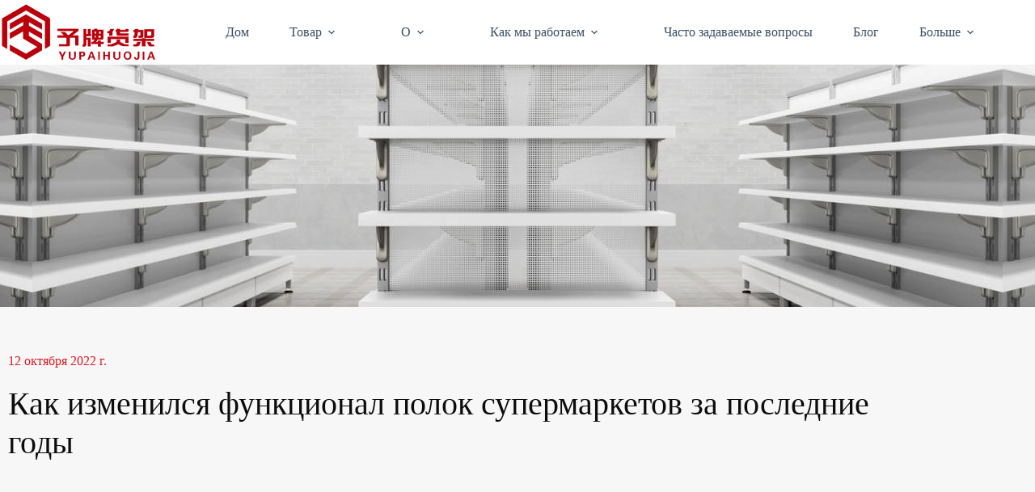

--- FILE ---
content_type: text/html; charset=UTF-8
request_url: https://czd-shelves.com/ru/%D1%81%D1%83%D0%BF%D0%B5%D1%80%D0%BC%D0%B0%D1%80%D0%BA%D0%B5%D1%82-%D0%BF%D0%BE%D0%BB%D0%BA%D0%B8-20221012/
body_size: 46764
content:
<!doctype html>
<html lang="ru-RU" prefix="og: https://ogp.me/ns#">
<head>
	
	<meta charset="UTF-8">
	<meta name="viewport" content="width=device-width, initial-scale=1, maximum-scale=5, viewport-fit=cover">
	<link rel="profile" href="https://gmpg.org/xfn/11">

	
<!-- SEO от Rank Math - https://rankmath.com/ -->
<title>How The Functionality of Supermarket Shelves Has Changed In Recent Years - Supermarket Shelf &amp; Rack Manufacturer</title>
<meta name="description" content="Полки супермаркетов изменились за последние годы, на первый взгляд этого можно даже не заметить. Всемирная паутина упростила людям работу"/>
<meta name="robots" content="follow, index, max-snippet:-1, max-video-preview:-1, max-image-preview:large"/>
<link rel="canonical" href="https://czd-shelves.com/ru/%d1%81%d1%83%d0%bf%d0%b5%d1%80%d0%bc%d0%b0%d1%80%d0%ba%d0%b5%d1%82-%d0%bf%d0%be%d0%bb%d0%ba%d0%b8-20221012/" />
<meta property="og:locale" content="ru_RU" />
<meta property="og:type" content="article" />
<meta property="og:title" content="How The Functionality of Supermarket Shelves Has Changed In Recent Years - Supermarket Shelf &amp; Rack Manufacturer" />
<meta property="og:description" content="Полки супермаркетов изменились за последние годы, на первый взгляд этого можно даже не заметить. Всемирная паутина упростила людям работу" />
<meta property="og:url" content="https://czd-shelves.com/ru/%d1%81%d1%83%d0%bf%d0%b5%d1%80%d0%bc%d0%b0%d1%80%d0%ba%d0%b5%d1%82-%d0%bf%d0%be%d0%bb%d0%ba%d0%b8-20221012/" />
<meta property="og:site_name" content="Supermarket Shelf &amp; Rack Manufacturer" />
<meta property="article:section" content="Без категории" />
<meta property="og:updated_time" content="2022-10-14T07:15:26+00:00" />
<meta property="og:image" content="https://czd-shelves.com/wp-content/uploads/2022/06/835e8025-bb2e-4d46-b01e-deda5aa20b4d.jpg" />
<meta property="og:image:secure_url" content="https://czd-shelves.com/wp-content/uploads/2022/06/835e8025-bb2e-4d46-b01e-deda5aa20b4d.jpg" />
<meta property="og:image:width" content="300" />
<meta property="og:image:height" content="200" />
<meta property="og:image:alt" content="полки супермаркета" />
<meta property="og:image:type" content="image/jpeg" />
<meta property="article:published_time" content="2022-10-12T07:08:00+00:00" />
<meta property="article:modified_time" content="2022-10-14T07:15:26+00:00" />
<meta property="og:video" content="https://www.youtube.com/embed/IdXyVzBYR0Q" />
<meta property="video:duration" content="217" />
<meta name="twitter:card" content="summary_large_image" />
<meta name="twitter:title" content="How The Functionality of Supermarket Shelves Has Changed In Recent Years - Supermarket Shelf &amp; Rack Manufacturer" />
<meta name="twitter:description" content="Полки супермаркетов изменились за последние годы, на первый взгляд этого можно даже не заметить. Всемирная паутина упростила людям работу" />
<meta name="twitter:image" content="https://czd-shelves.com/wp-content/uploads/2022/06/835e8025-bb2e-4d46-b01e-deda5aa20b4d.jpg" />
<meta name="twitter:label1" content="Автор" />
<meta name="twitter:data1" content="zhonggutyre@gmail.com" />
<meta name="twitter:label2" content="Время чтения" />
<meta name="twitter:data2" content="4 минуты" />
<script type="application/ld+json" class="rank-math-schema">{
    "@context": "https:\/\/schema.org",
    "@graph": [
        {
            "@type": [
                "Corporation",
                "Organization"
            ],
            "@id": "https:\/\/czd-shelves.com\/ru\/#organization",
            "name": "qilu-steel.com",
            "url": "https:\/\/czd-shelves.com",
            "logo": {
                "@type": "ImageObject",
                "@id": "https:\/\/czd-shelves.com\/ru\/#logo",
                "url": "https:\/\/czd-shelves.com\/wp-content\/uploads\/2022\/06\/YUPAI-150x150.png",
                "contentUrl": "https:\/\/czd-shelves.com\/wp-content\/uploads\/2022\/06\/YUPAI-150x150.png",
                "caption": "qilu-steel.com",
                "inLanguage": "ru-RU"
            }
        },
        {
            "@type": "WebSite",
            "@id": "https:\/\/czd-shelves.com\/ru\/#website",
            "url": "https:\/\/czd-shelves.com\/ru",
            "name": "qilu-steel.com",
            "publisher": {
                "@id": "https:\/\/czd-shelves.com\/ru\/#organization"
            },
            "inLanguage": "ru-RU"
        },
        {
            "@type": "ImageObject",
            "@id": "https:\/\/czd-shelves.com\/wp-content\/uploads\/2022\/06\/835e8025-bb2e-4d46-b01e-deda5aa20b4d.jpg",
            "url": "https:\/\/czd-shelves.com\/wp-content\/uploads\/2022\/06\/835e8025-bb2e-4d46-b01e-deda5aa20b4d.jpg",
            "width": "300",
            "height": "200",
            "caption": "supermarket shelves",
            "inLanguage": "ru-RU"
        },
        {
            "@type": "BreadcrumbList",
            "@id": "https:\/\/czd-shelves.com\/ru\/%d1%81%d1%83%d0%bf%d0%b5%d1%80%d0%bc%d0%b0%d1%80%d0%ba%d0%b5%d1%82-%d0%bf%d0%be%d0%bb%d0%ba%d0%b8-20221012\/#breadcrumb",
            "itemListElement": [
                {
                    "@type": "ListItem",
                    "position": "1",
                    "item": {
                        "@id": "https:\/\/czd-shelves.com",
                        "name": "\u0414\u043e\u043c"
                    }
                },
                {
                    "@type": "ListItem",
                    "position": "2",
                    "item": {
                        "@id": "https:\/\/czd-shelves.com\/ru\/category\/%d0%bd%d0%b5%d0%ba%d0%b0%d1%82%d0%b5%d0%b3%d0%be%d1%80%d0%b8%d0%b7%d0%b8%d1%80%d0%be%d0%b2%d0%b0%d0%bd%d0%bd%d1%8b%d0%b9\/",
                        "name": "\u0411\u0435\u0437 \u043a\u0430\u0442\u0435\u0433\u043e\u0440\u0438\u0438"
                    }
                },
                {
                    "@type": "ListItem",
                    "position": "3",
                    "item": {
                        "@id": "https:\/\/czd-shelves.com\/ru\/%d1%81%d1%83%d0%bf%d0%b5%d1%80%d0%bc%d0%b0%d1%80%d0%ba%d0%b5%d1%82-%d0%bf%d0%be%d0%bb%d0%ba%d0%b8-20221012\/",
                        "name": "\u041a\u0430\u043a \u0438\u0437\u043c\u0435\u043d\u0438\u043b\u0441\u044f \u0444\u0443\u043d\u043a\u0446\u0438\u043e\u043d\u0430\u043b \u043f\u043e\u043b\u043e\u043a \u0441\u0443\u043f\u0435\u0440\u043c\u0430\u0440\u043a\u0435\u0442\u043e\u0432 \u0437\u0430 \u043f\u043e\u0441\u043b\u0435\u0434\u043d\u0438\u0435 \u0433\u043e\u0434\u044b"
                    }
                }
            ]
        },
        {
            "@type": "WebPage",
            "@id": "https:\/\/czd-shelves.com\/ru\/%d1%81%d1%83%d0%bf%d0%b5%d1%80%d0%bc%d0%b0%d1%80%d0%ba%d0%b5%d1%82-%d0%bf%d0%be%d0%bb%d0%ba%d0%b8-20221012\/#webpage",
            "url": "https:\/\/czd-shelves.com\/ru\/%d1%81%d1%83%d0%bf%d0%b5%d1%80%d0%bc%d0%b0%d1%80%d0%ba%d0%b5%d1%82-%d0%bf%d0%be%d0%bb%d0%ba%d0%b8-20221012\/",
            "name": "How The Functionality of Supermarket Shelves Has Changed In Recent Years - Supermarket Shelf &amp; Rack Manufacturer",
            "datePublished": "2022-10-12T07:08:00+00:00",
            "dateModified": "2022-10-14T07:15:26+00:00",
            "isPartOf": {
                "@id": "https:\/\/czd-shelves.com\/ru\/#website"
            },
            "primaryImageOfPage": {
                "@id": "https:\/\/czd-shelves.com\/wp-content\/uploads\/2022\/06\/835e8025-bb2e-4d46-b01e-deda5aa20b4d.jpg"
            },
            "inLanguage": "ru-RU",
            "breadcrumb": {
                "@id": "https:\/\/czd-shelves.com\/ru\/%d1%81%d1%83%d0%bf%d0%b5%d1%80%d0%bc%d0%b0%d1%80%d0%ba%d0%b5%d1%82-%d0%bf%d0%be%d0%bb%d0%ba%d0%b8-20221012\/#breadcrumb"
            }
        },
        {
            "@type": "Person",
            "@id": "https:\/\/czd-shelves.com\/ru\/author\/zhonggutyregmail-com\/",
            "name": "zhonggutyre@gmail.com",
            "url": "https:\/\/czd-shelves.com\/ru\/author\/zhonggutyregmail-com\/",
            "image": {
                "@type": "ImageObject",
                "@id": "https:\/\/secure.gravatar.com\/avatar\/8b54c7b48e646c00a152fc47fe56958e54e0a8fb380e6584dafbb048f86327bd?s=96&amp;d=mm&amp;r=g",
                "url": "https:\/\/secure.gravatar.com\/avatar\/8b54c7b48e646c00a152fc47fe56958e54e0a8fb380e6584dafbb048f86327bd?s=96&amp;d=mm&amp;r=g",
                "caption": "zhonggutyre@gmail.com",
                "inLanguage": "ru-RU"
            },
            "sameAs": [
                "https:\/\/czd-shelves.com"
            ],
            "worksFor": {
                "@id": "https:\/\/czd-shelves.com\/ru\/#organization"
            }
        },
        {
            "headline": "How The Functionality of Supermarket Shelves Has Changed In Recent Years - Supermarket Shelf &amp; Rack Manufacturer",
            "description": "\u041f\u043e\u043b\u043a\u0438 \u0441\u0443\u043f\u0435\u0440\u043c\u0430\u0440\u043a\u0435\u0442\u043e\u0432 \u0438\u0437\u043c\u0435\u043d\u0438\u043b\u0438\u0441\u044c \u0437\u0430 \u043f\u043e\u0441\u043b\u0435\u0434\u043d\u0438\u0435 \u0433\u043e\u0434\u044b, \u043d\u0430 \u043f\u0435\u0440\u0432\u044b\u0439 \u0432\u0437\u0433\u043b\u044f\u0434 \u044d\u0442\u043e\u0433\u043e \u043c\u043e\u0436\u043d\u043e \u0434\u0430\u0436\u0435 \u043d\u0435 \u0437\u0430\u043c\u0435\u0442\u0438\u0442\u044c. \u0412\u0441\u0435\u043c\u0438\u0440\u043d\u0430\u044f \u043f\u0430\u0443\u0442\u0438\u043d\u0430 \u0443\u043f\u0440\u043e\u0441\u0442\u0438\u043b\u0430 \u043b\u044e\u0434\u044f\u043c \u0440\u0430\u0431\u043e\u0442\u0443",
            "datePublished": "2022-10-12T07:08:00+00:00",
            "dateModified": "2022-10-14T07:15:26+00:00",
            "image": {
                "@id": "https:\/\/czd-shelves.com\/wp-content\/uploads\/2022\/06\/835e8025-bb2e-4d46-b01e-deda5aa20b4d.jpg"
            },
            "author": {
                "@id": "https:\/\/czd-shelves.com\/ru\/author\/zhonggutyregmail-com\/",
                "name": "zhonggutyre@gmail.com"
            },
            "@type": "NewsArticle",
            "name": "How The Functionality of Supermarket Shelves Has Changed In Recent Years - Supermarket Shelf &amp; Rack Manufacturer",
            "articleSection": "Uncategorized",
            "@id": "https:\/\/czd-shelves.com\/ru\/%d1%81%d1%83%d0%bf%d0%b5%d1%80%d0%bc%d0%b0%d1%80%d0%ba%d0%b5%d1%82-%d0%bf%d0%be%d0%bb%d0%ba%d0%b8-20221012\/#schema-15073",
            "isPartOf": {
                "@id": "https:\/\/czd-shelves.com\/ru\/%d1%81%d1%83%d0%bf%d0%b5%d1%80%d0%bc%d0%b0%d1%80%d0%ba%d0%b5%d1%82-%d0%bf%d0%be%d0%bb%d0%ba%d0%b8-20221012\/#webpage"
            },
            "publisher": {
                "@id": "https:\/\/czd-shelves.com\/ru\/#organization"
            },
            "inLanguage": "ru-RU",
            "mainEntityOfPage": {
                "@id": "https:\/\/czd-shelves.com\/ru\/%d1%81%d1%83%d0%bf%d0%b5%d1%80%d0%bc%d0%b0%d1%80%d0%ba%d0%b5%d1%82-%d0%bf%d0%be%d0%bb%d0%ba%d0%b8-20221012\/#webpage"
            }
        },
        {
            "@type": "VideoObject",
            "name": "\u0421\u043e\u0442\u0440\u0443\u0434\u043d\u0438\u043a \u0441\u0443\u043f\u0435\u0440\u043c\u0430\u0440\u043a\u0435\u0442\u0430 \u0412\u0435\u043b\u043b\u0438\u043d\u0433\u0442\u043e\u043d\u0430 \u043f\u0440\u0435\u0432\u0440\u0430\u0449\u0430\u0435\u0442 \u0448\u0442\u0430\u0431\u0435\u043b\u0438\u0440\u043e\u0432\u0430\u043d\u0438\u0435 \u043f\u043e\u043b\u043e\u043a \u0432 \u0438\u0441\u043a\u0443\u0441\u0441\u0442\u0432\u043e",
            "description": "Pio Fainuu \u043f\u043e\u0440\u0430\u0436\u0430\u0435\u0442 \u043b\u044e\u0434\u0435\u0439 \u0442\u0435\u043c, \u043a\u0430\u043a \u043e\u043d \u0434\u0435\u043b\u0430\u0435\u0442 \u0442\u043e\u0432\u0430\u0440\u044b \u0432 \u043c\u0430\u0433\u0430\u0437\u0438\u043d\u0435 \u0438\u0434\u0435\u0430\u043b\u044c\u043d\u044b\u043c\u0438.",
            "uploadDate": "2019-10-28",
            "thumbnailUrl": "https:\/\/czd-shelves.com\/wp-content\/uploads\/2022\/06\/835e8025-bb2e-4d46-b01e-deda5aa20b4d.jpg",
            "embedUrl": "https:\/\/www.youtube.com\/embed\/IdXyVzBYR0Q",
            "duration": "PT3M37S",
            "width": "640",
            "height": "360",
            "isFamilyFriendly": "1",
            "@id": "https:\/\/czd-shelves.com\/ru\/%d1%81%d1%83%d0%bf%d0%b5%d1%80%d0%bc%d0%b0%d1%80%d0%ba%d0%b5%d1%82-%d0%bf%d0%be%d0%bb%d0%ba%d0%b8-20221012\/#schema-15074",
            "isPartOf": {
                "@id": "https:\/\/czd-shelves.com\/ru\/%d1%81%d1%83%d0%bf%d0%b5%d1%80%d0%bc%d0%b0%d1%80%d0%ba%d0%b5%d1%82-%d0%bf%d0%be%d0%bb%d0%ba%d0%b8-20221012\/#webpage"
            },
            "publisher": {
                "@id": "https:\/\/czd-shelves.com\/ru\/#organization"
            },
            "inLanguage": "ru-RU",
            "mainEntityOfPage": {
                "@id": "https:\/\/czd-shelves.com\/ru\/%d1%81%d1%83%d0%bf%d0%b5%d1%80%d0%bc%d0%b0%d1%80%d0%ba%d0%b5%d1%82-%d0%bf%d0%be%d0%bb%d0%ba%d0%b8-20221012\/#webpage"
            }
        }
    ]
}</script>
<!-- /Rank Math WordPress SEO плагин -->


<style id='wp-img-auto-sizes-contain-inline-css'>
img:is([sizes=auto i],[sizes^="auto," i]){contain-intrinsic-size:3000px 1500px}
/*# sourceURL=wp-img-auto-sizes-contain-inline-css */
</style>
<link rel='stylesheet' id='wp-block-library-css' href='https://czd-shelves.com/wp-includes/css/dist/block-library/style.min.css?ver=6.9' media='all' />
<style id='global-styles-inline-css'>
:root{--wp--preset--aspect-ratio--square: 1;--wp--preset--aspect-ratio--4-3: 4/3;--wp--preset--aspect-ratio--3-4: 3/4;--wp--preset--aspect-ratio--3-2: 3/2;--wp--preset--aspect-ratio--2-3: 2/3;--wp--preset--aspect-ratio--16-9: 16/9;--wp--preset--aspect-ratio--9-16: 9/16;--wp--preset--color--black: #000000;--wp--preset--color--cyan-bluish-gray: #abb8c3;--wp--preset--color--white: #ffffff;--wp--preset--color--pale-pink: #f78da7;--wp--preset--color--vivid-red: #cf2e2e;--wp--preset--color--luminous-vivid-orange: #ff6900;--wp--preset--color--luminous-vivid-amber: #fcb900;--wp--preset--color--light-green-cyan: #7bdcb5;--wp--preset--color--vivid-green-cyan: #00d084;--wp--preset--color--pale-cyan-blue: #8ed1fc;--wp--preset--color--vivid-cyan-blue: #0693e3;--wp--preset--color--vivid-purple: #9b51e0;--wp--preset--color--palette-color-1: var(--theme-palette-color-1, #d91b24);--wp--preset--color--palette-color-2: var(--theme-palette-color-2, #B9000B);--wp--preset--color--palette-color-3: var(--theme-palette-color-3, #3A4F66);--wp--preset--color--palette-color-4: var(--theme-palette-color-4, 161735);--wp--preset--color--palette-color-5: var(--theme-palette-color-5, #e1e8ed);--wp--preset--color--palette-color-6: var(--theme-palette-color-6, #f2f5f7);--wp--preset--color--palette-color-7: var(--theme-palette-color-7, #FAFBFC);--wp--preset--color--palette-color-8: var(--theme-palette-color-8, #ffffff);--wp--preset--gradient--vivid-cyan-blue-to-vivid-purple: linear-gradient(135deg,rgb(6,147,227) 0%,rgb(155,81,224) 100%);--wp--preset--gradient--light-green-cyan-to-vivid-green-cyan: linear-gradient(135deg,rgb(122,220,180) 0%,rgb(0,208,130) 100%);--wp--preset--gradient--luminous-vivid-amber-to-luminous-vivid-orange: linear-gradient(135deg,rgb(252,185,0) 0%,rgb(255,105,0) 100%);--wp--preset--gradient--luminous-vivid-orange-to-vivid-red: linear-gradient(135deg,rgb(255,105,0) 0%,rgb(207,46,46) 100%);--wp--preset--gradient--very-light-gray-to-cyan-bluish-gray: linear-gradient(135deg,rgb(238,238,238) 0%,rgb(169,184,195) 100%);--wp--preset--gradient--cool-to-warm-spectrum: linear-gradient(135deg,rgb(74,234,220) 0%,rgb(151,120,209) 20%,rgb(207,42,186) 40%,rgb(238,44,130) 60%,rgb(251,105,98) 80%,rgb(254,248,76) 100%);--wp--preset--gradient--blush-light-purple: linear-gradient(135deg,rgb(255,206,236) 0%,rgb(152,150,240) 100%);--wp--preset--gradient--blush-bordeaux: linear-gradient(135deg,rgb(254,205,165) 0%,rgb(254,45,45) 50%,rgb(107,0,62) 100%);--wp--preset--gradient--luminous-dusk: linear-gradient(135deg,rgb(255,203,112) 0%,rgb(199,81,192) 50%,rgb(65,88,208) 100%);--wp--preset--gradient--pale-ocean: linear-gradient(135deg,rgb(255,245,203) 0%,rgb(182,227,212) 50%,rgb(51,167,181) 100%);--wp--preset--gradient--electric-grass: linear-gradient(135deg,rgb(202,248,128) 0%,rgb(113,206,126) 100%);--wp--preset--gradient--midnight: linear-gradient(135deg,rgb(2,3,129) 0%,rgb(40,116,252) 100%);--wp--preset--gradient--juicy-peach: linear-gradient(to right, #ffecd2 0%, #fcb69f 100%);--wp--preset--gradient--young-passion: linear-gradient(to right, #ff8177 0%, #ff867a 0%, #ff8c7f 21%, #f99185 52%, #cf556c 78%, #b12a5b 100%);--wp--preset--gradient--true-sunset: linear-gradient(to right, #fa709a 0%, #fee140 100%);--wp--preset--gradient--morpheus-den: linear-gradient(to top, #30cfd0 0%, #330867 100%);--wp--preset--gradient--plum-plate: linear-gradient(135deg, #667eea 0%, #764ba2 100%);--wp--preset--gradient--aqua-splash: linear-gradient(15deg, #13547a 0%, #80d0c7 100%);--wp--preset--gradient--love-kiss: linear-gradient(to top, #ff0844 0%, #ffb199 100%);--wp--preset--gradient--new-retrowave: linear-gradient(to top, #3b41c5 0%, #a981bb 49%, #ffc8a9 100%);--wp--preset--gradient--plum-bath: linear-gradient(to top, #cc208e 0%, #6713d2 100%);--wp--preset--gradient--high-flight: linear-gradient(to right, #0acffe 0%, #495aff 100%);--wp--preset--gradient--teen-party: linear-gradient(-225deg, #FF057C 0%, #8D0B93 50%, #321575 100%);--wp--preset--gradient--fabled-sunset: linear-gradient(-225deg, #231557 0%, #44107A 29%, #FF1361 67%, #FFF800 100%);--wp--preset--gradient--arielle-smile: radial-gradient(circle 248px at center, #16d9e3 0%, #30c7ec 47%, #46aef7 100%);--wp--preset--gradient--itmeo-branding: linear-gradient(180deg, #2af598 0%, #009efd 100%);--wp--preset--gradient--deep-blue: linear-gradient(to right, #6a11cb 0%, #2575fc 100%);--wp--preset--gradient--strong-bliss: linear-gradient(to right, #f78ca0 0%, #f9748f 19%, #fd868c 60%, #fe9a8b 100%);--wp--preset--gradient--sweet-period: linear-gradient(to top, #3f51b1 0%, #5a55ae 13%, #7b5fac 25%, #8f6aae 38%, #a86aa4 50%, #cc6b8e 62%, #f18271 75%, #f3a469 87%, #f7c978 100%);--wp--preset--gradient--purple-division: linear-gradient(to top, #7028e4 0%, #e5b2ca 100%);--wp--preset--gradient--cold-evening: linear-gradient(to top, #0c3483 0%, #a2b6df 100%, #6b8cce 100%, #a2b6df 100%);--wp--preset--gradient--mountain-rock: linear-gradient(to right, #868f96 0%, #596164 100%);--wp--preset--gradient--desert-hump: linear-gradient(to top, #c79081 0%, #dfa579 100%);--wp--preset--gradient--ethernal-constance: linear-gradient(to top, #09203f 0%, #537895 100%);--wp--preset--gradient--happy-memories: linear-gradient(-60deg, #ff5858 0%, #f09819 100%);--wp--preset--gradient--grown-early: linear-gradient(to top, #0ba360 0%, #3cba92 100%);--wp--preset--gradient--morning-salad: linear-gradient(-225deg, #B7F8DB 0%, #50A7C2 100%);--wp--preset--gradient--night-call: linear-gradient(-225deg, #AC32E4 0%, #7918F2 48%, #4801FF 100%);--wp--preset--gradient--mind-crawl: linear-gradient(-225deg, #473B7B 0%, #3584A7 51%, #30D2BE 100%);--wp--preset--gradient--angel-care: linear-gradient(-225deg, #FFE29F 0%, #FFA99F 48%, #FF719A 100%);--wp--preset--gradient--juicy-cake: linear-gradient(to top, #e14fad 0%, #f9d423 100%);--wp--preset--gradient--rich-metal: linear-gradient(to right, #d7d2cc 0%, #304352 100%);--wp--preset--gradient--mole-hall: linear-gradient(-20deg, #616161 0%, #9bc5c3 100%);--wp--preset--gradient--cloudy-knoxville: linear-gradient(120deg, #fdfbfb 0%, #ebedee 100%);--wp--preset--gradient--soft-grass: linear-gradient(to top, #c1dfc4 0%, #deecdd 100%);--wp--preset--gradient--saint-petersburg: linear-gradient(135deg, #f5f7fa 0%, #c3cfe2 100%);--wp--preset--gradient--everlasting-sky: linear-gradient(135deg, #fdfcfb 0%, #e2d1c3 100%);--wp--preset--gradient--kind-steel: linear-gradient(-20deg, #e9defa 0%, #fbfcdb 100%);--wp--preset--gradient--over-sun: linear-gradient(60deg, #abecd6 0%, #fbed96 100%);--wp--preset--gradient--premium-white: linear-gradient(to top, #d5d4d0 0%, #d5d4d0 1%, #eeeeec 31%, #efeeec 75%, #e9e9e7 100%);--wp--preset--gradient--clean-mirror: linear-gradient(45deg, #93a5cf 0%, #e4efe9 100%);--wp--preset--gradient--wild-apple: linear-gradient(to top, #d299c2 0%, #fef9d7 100%);--wp--preset--gradient--snow-again: linear-gradient(to top, #e6e9f0 0%, #eef1f5 100%);--wp--preset--gradient--confident-cloud: linear-gradient(to top, #dad4ec 0%, #dad4ec 1%, #f3e7e9 100%);--wp--preset--gradient--glass-water: linear-gradient(to top, #dfe9f3 0%, white 100%);--wp--preset--gradient--perfect-white: linear-gradient(-225deg, #E3FDF5 0%, #FFE6FA 100%);--wp--preset--font-size--small: 13px;--wp--preset--font-size--medium: 20px;--wp--preset--font-size--large: clamp(22px, 1.375rem + ((1vw - 3.2px) * 0.625), 30px);--wp--preset--font-size--x-large: clamp(30px, 1.875rem + ((1vw - 3.2px) * 1.563), 50px);--wp--preset--font-size--xx-large: clamp(45px, 2.813rem + ((1vw - 3.2px) * 2.734), 80px);--wp--preset--spacing--20: 0.44rem;--wp--preset--spacing--30: 0.67rem;--wp--preset--spacing--40: 1rem;--wp--preset--spacing--50: 1.5rem;--wp--preset--spacing--60: 2.25rem;--wp--preset--spacing--70: 3.38rem;--wp--preset--spacing--80: 5.06rem;--wp--preset--shadow--natural: 6px 6px 9px rgba(0, 0, 0, 0.2);--wp--preset--shadow--deep: 12px 12px 50px rgba(0, 0, 0, 0.4);--wp--preset--shadow--sharp: 6px 6px 0px rgba(0, 0, 0, 0.2);--wp--preset--shadow--outlined: 6px 6px 0px -3px rgb(255, 255, 255), 6px 6px rgb(0, 0, 0);--wp--preset--shadow--crisp: 6px 6px 0px rgb(0, 0, 0);}:root { --wp--style--global--content-size: var(--theme-block-max-width);--wp--style--global--wide-size: var(--theme-block-wide-max-width); }:where(body) { margin: 0; }.wp-site-blocks > .alignleft { float: left; margin-right: 2em; }.wp-site-blocks > .alignright { float: right; margin-left: 2em; }.wp-site-blocks > .aligncenter { justify-content: center; margin-left: auto; margin-right: auto; }:where(.wp-site-blocks) > * { margin-block-start: var(--theme-content-spacing); margin-block-end: 0; }:where(.wp-site-blocks) > :first-child { margin-block-start: 0; }:where(.wp-site-blocks) > :last-child { margin-block-end: 0; }:root { --wp--style--block-gap: var(--theme-content-spacing); }:root :where(.is-layout-flow) > :first-child{margin-block-start: 0;}:root :where(.is-layout-flow) > :last-child{margin-block-end: 0;}:root :where(.is-layout-flow) > *{margin-block-start: var(--theme-content-spacing);margin-block-end: 0;}:root :where(.is-layout-constrained) > :first-child{margin-block-start: 0;}:root :where(.is-layout-constrained) > :last-child{margin-block-end: 0;}:root :where(.is-layout-constrained) > *{margin-block-start: var(--theme-content-spacing);margin-block-end: 0;}:root :where(.is-layout-flex){gap: var(--theme-content-spacing);}:root :where(.is-layout-grid){gap: var(--theme-content-spacing);}.is-layout-flow > .alignleft{float: left;margin-inline-start: 0;margin-inline-end: 2em;}.is-layout-flow > .alignright{float: right;margin-inline-start: 2em;margin-inline-end: 0;}.is-layout-flow > .aligncenter{margin-left: auto !important;margin-right: auto !important;}.is-layout-constrained > .alignleft{float: left;margin-inline-start: 0;margin-inline-end: 2em;}.is-layout-constrained > .alignright{float: right;margin-inline-start: 2em;margin-inline-end: 0;}.is-layout-constrained > .aligncenter{margin-left: auto !important;margin-right: auto !important;}.is-layout-constrained > :where(:not(.alignleft):not(.alignright):not(.alignfull)){max-width: var(--wp--style--global--content-size);margin-left: auto !important;margin-right: auto !important;}.is-layout-constrained > .alignwide{max-width: var(--wp--style--global--wide-size);}body .is-layout-flex{display: flex;}.is-layout-flex{flex-wrap: wrap;align-items: center;}.is-layout-flex > :is(*, div){margin: 0;}body .is-layout-grid{display: grid;}.is-layout-grid > :is(*, div){margin: 0;}body{padding-top: 0px;padding-right: 0px;padding-bottom: 0px;padding-left: 0px;}:root :where(.wp-element-button, .wp-block-button__link){font-style: inherit;font-weight: inherit;letter-spacing: inherit;text-transform: inherit;}.has-black-color{color: var(--wp--preset--color--black) !important;}.has-cyan-bluish-gray-color{color: var(--wp--preset--color--cyan-bluish-gray) !important;}.has-white-color{color: var(--wp--preset--color--white) !important;}.has-pale-pink-color{color: var(--wp--preset--color--pale-pink) !important;}.has-vivid-red-color{color: var(--wp--preset--color--vivid-red) !important;}.has-luminous-vivid-orange-color{color: var(--wp--preset--color--luminous-vivid-orange) !important;}.has-luminous-vivid-amber-color{color: var(--wp--preset--color--luminous-vivid-amber) !important;}.has-light-green-cyan-color{color: var(--wp--preset--color--light-green-cyan) !important;}.has-vivid-green-cyan-color{color: var(--wp--preset--color--vivid-green-cyan) !important;}.has-pale-cyan-blue-color{color: var(--wp--preset--color--pale-cyan-blue) !important;}.has-vivid-cyan-blue-color{color: var(--wp--preset--color--vivid-cyan-blue) !important;}.has-vivid-purple-color{color: var(--wp--preset--color--vivid-purple) !important;}.has-palette-color-1-color{color: var(--wp--preset--color--palette-color-1) !important;}.has-palette-color-2-color{color: var(--wp--preset--color--palette-color-2) !important;}.has-palette-color-3-color{color: var(--wp--preset--color--palette-color-3) !important;}.has-palette-color-4-color{color: var(--wp--preset--color--palette-color-4) !important;}.has-palette-color-5-color{color: var(--wp--preset--color--palette-color-5) !important;}.has-palette-color-6-color{color: var(--wp--preset--color--palette-color-6) !important;}.has-palette-color-7-color{color: var(--wp--preset--color--palette-color-7) !important;}.has-palette-color-8-color{color: var(--wp--preset--color--palette-color-8) !important;}.has-black-background-color{background-color: var(--wp--preset--color--black) !important;}.has-cyan-bluish-gray-background-color{background-color: var(--wp--preset--color--cyan-bluish-gray) !important;}.has-white-background-color{background-color: var(--wp--preset--color--white) !important;}.has-pale-pink-background-color{background-color: var(--wp--preset--color--pale-pink) !important;}.has-vivid-red-background-color{background-color: var(--wp--preset--color--vivid-red) !important;}.has-luminous-vivid-orange-background-color{background-color: var(--wp--preset--color--luminous-vivid-orange) !important;}.has-luminous-vivid-amber-background-color{background-color: var(--wp--preset--color--luminous-vivid-amber) !important;}.has-light-green-cyan-background-color{background-color: var(--wp--preset--color--light-green-cyan) !important;}.has-vivid-green-cyan-background-color{background-color: var(--wp--preset--color--vivid-green-cyan) !important;}.has-pale-cyan-blue-background-color{background-color: var(--wp--preset--color--pale-cyan-blue) !important;}.has-vivid-cyan-blue-background-color{background-color: var(--wp--preset--color--vivid-cyan-blue) !important;}.has-vivid-purple-background-color{background-color: var(--wp--preset--color--vivid-purple) !important;}.has-palette-color-1-background-color{background-color: var(--wp--preset--color--palette-color-1) !important;}.has-palette-color-2-background-color{background-color: var(--wp--preset--color--palette-color-2) !important;}.has-palette-color-3-background-color{background-color: var(--wp--preset--color--palette-color-3) !important;}.has-palette-color-4-background-color{background-color: var(--wp--preset--color--palette-color-4) !important;}.has-palette-color-5-background-color{background-color: var(--wp--preset--color--palette-color-5) !important;}.has-palette-color-6-background-color{background-color: var(--wp--preset--color--palette-color-6) !important;}.has-palette-color-7-background-color{background-color: var(--wp--preset--color--palette-color-7) !important;}.has-palette-color-8-background-color{background-color: var(--wp--preset--color--palette-color-8) !important;}.has-black-border-color{border-color: var(--wp--preset--color--black) !important;}.has-cyan-bluish-gray-border-color{border-color: var(--wp--preset--color--cyan-bluish-gray) !important;}.has-white-border-color{border-color: var(--wp--preset--color--white) !important;}.has-pale-pink-border-color{border-color: var(--wp--preset--color--pale-pink) !important;}.has-vivid-red-border-color{border-color: var(--wp--preset--color--vivid-red) !important;}.has-luminous-vivid-orange-border-color{border-color: var(--wp--preset--color--luminous-vivid-orange) !important;}.has-luminous-vivid-amber-border-color{border-color: var(--wp--preset--color--luminous-vivid-amber) !important;}.has-light-green-cyan-border-color{border-color: var(--wp--preset--color--light-green-cyan) !important;}.has-vivid-green-cyan-border-color{border-color: var(--wp--preset--color--vivid-green-cyan) !important;}.has-pale-cyan-blue-border-color{border-color: var(--wp--preset--color--pale-cyan-blue) !important;}.has-vivid-cyan-blue-border-color{border-color: var(--wp--preset--color--vivid-cyan-blue) !important;}.has-vivid-purple-border-color{border-color: var(--wp--preset--color--vivid-purple) !important;}.has-palette-color-1-border-color{border-color: var(--wp--preset--color--palette-color-1) !important;}.has-palette-color-2-border-color{border-color: var(--wp--preset--color--palette-color-2) !important;}.has-palette-color-3-border-color{border-color: var(--wp--preset--color--palette-color-3) !important;}.has-palette-color-4-border-color{border-color: var(--wp--preset--color--palette-color-4) !important;}.has-palette-color-5-border-color{border-color: var(--wp--preset--color--palette-color-5) !important;}.has-palette-color-6-border-color{border-color: var(--wp--preset--color--palette-color-6) !important;}.has-palette-color-7-border-color{border-color: var(--wp--preset--color--palette-color-7) !important;}.has-palette-color-8-border-color{border-color: var(--wp--preset--color--palette-color-8) !important;}.has-vivid-cyan-blue-to-vivid-purple-gradient-background{background: var(--wp--preset--gradient--vivid-cyan-blue-to-vivid-purple) !important;}.has-light-green-cyan-to-vivid-green-cyan-gradient-background{background: var(--wp--preset--gradient--light-green-cyan-to-vivid-green-cyan) !important;}.has-luminous-vivid-amber-to-luminous-vivid-orange-gradient-background{background: var(--wp--preset--gradient--luminous-vivid-amber-to-luminous-vivid-orange) !important;}.has-luminous-vivid-orange-to-vivid-red-gradient-background{background: var(--wp--preset--gradient--luminous-vivid-orange-to-vivid-red) !important;}.has-very-light-gray-to-cyan-bluish-gray-gradient-background{background: var(--wp--preset--gradient--very-light-gray-to-cyan-bluish-gray) !important;}.has-cool-to-warm-spectrum-gradient-background{background: var(--wp--preset--gradient--cool-to-warm-spectrum) !important;}.has-blush-light-purple-gradient-background{background: var(--wp--preset--gradient--blush-light-purple) !important;}.has-blush-bordeaux-gradient-background{background: var(--wp--preset--gradient--blush-bordeaux) !important;}.has-luminous-dusk-gradient-background{background: var(--wp--preset--gradient--luminous-dusk) !important;}.has-pale-ocean-gradient-background{background: var(--wp--preset--gradient--pale-ocean) !important;}.has-electric-grass-gradient-background{background: var(--wp--preset--gradient--electric-grass) !important;}.has-midnight-gradient-background{background: var(--wp--preset--gradient--midnight) !important;}.has-juicy-peach-gradient-background{background: var(--wp--preset--gradient--juicy-peach) !important;}.has-young-passion-gradient-background{background: var(--wp--preset--gradient--young-passion) !important;}.has-true-sunset-gradient-background{background: var(--wp--preset--gradient--true-sunset) !important;}.has-morpheus-den-gradient-background{background: var(--wp--preset--gradient--morpheus-den) !important;}.has-plum-plate-gradient-background{background: var(--wp--preset--gradient--plum-plate) !important;}.has-aqua-splash-gradient-background{background: var(--wp--preset--gradient--aqua-splash) !important;}.has-love-kiss-gradient-background{background: var(--wp--preset--gradient--love-kiss) !important;}.has-new-retrowave-gradient-background{background: var(--wp--preset--gradient--new-retrowave) !important;}.has-plum-bath-gradient-background{background: var(--wp--preset--gradient--plum-bath) !important;}.has-high-flight-gradient-background{background: var(--wp--preset--gradient--high-flight) !important;}.has-teen-party-gradient-background{background: var(--wp--preset--gradient--teen-party) !important;}.has-fabled-sunset-gradient-background{background: var(--wp--preset--gradient--fabled-sunset) !important;}.has-arielle-smile-gradient-background{background: var(--wp--preset--gradient--arielle-smile) !important;}.has-itmeo-branding-gradient-background{background: var(--wp--preset--gradient--itmeo-branding) !important;}.has-deep-blue-gradient-background{background: var(--wp--preset--gradient--deep-blue) !important;}.has-strong-bliss-gradient-background{background: var(--wp--preset--gradient--strong-bliss) !important;}.has-sweet-period-gradient-background{background: var(--wp--preset--gradient--sweet-period) !important;}.has-purple-division-gradient-background{background: var(--wp--preset--gradient--purple-division) !important;}.has-cold-evening-gradient-background{background: var(--wp--preset--gradient--cold-evening) !important;}.has-mountain-rock-gradient-background{background: var(--wp--preset--gradient--mountain-rock) !important;}.has-desert-hump-gradient-background{background: var(--wp--preset--gradient--desert-hump) !important;}.has-ethernal-constance-gradient-background{background: var(--wp--preset--gradient--ethernal-constance) !important;}.has-happy-memories-gradient-background{background: var(--wp--preset--gradient--happy-memories) !important;}.has-grown-early-gradient-background{background: var(--wp--preset--gradient--grown-early) !important;}.has-morning-salad-gradient-background{background: var(--wp--preset--gradient--morning-salad) !important;}.has-night-call-gradient-background{background: var(--wp--preset--gradient--night-call) !important;}.has-mind-crawl-gradient-background{background: var(--wp--preset--gradient--mind-crawl) !important;}.has-angel-care-gradient-background{background: var(--wp--preset--gradient--angel-care) !important;}.has-juicy-cake-gradient-background{background: var(--wp--preset--gradient--juicy-cake) !important;}.has-rich-metal-gradient-background{background: var(--wp--preset--gradient--rich-metal) !important;}.has-mole-hall-gradient-background{background: var(--wp--preset--gradient--mole-hall) !important;}.has-cloudy-knoxville-gradient-background{background: var(--wp--preset--gradient--cloudy-knoxville) !important;}.has-soft-grass-gradient-background{background: var(--wp--preset--gradient--soft-grass) !important;}.has-saint-petersburg-gradient-background{background: var(--wp--preset--gradient--saint-petersburg) !important;}.has-everlasting-sky-gradient-background{background: var(--wp--preset--gradient--everlasting-sky) !important;}.has-kind-steel-gradient-background{background: var(--wp--preset--gradient--kind-steel) !important;}.has-over-sun-gradient-background{background: var(--wp--preset--gradient--over-sun) !important;}.has-premium-white-gradient-background{background: var(--wp--preset--gradient--premium-white) !important;}.has-clean-mirror-gradient-background{background: var(--wp--preset--gradient--clean-mirror) !important;}.has-wild-apple-gradient-background{background: var(--wp--preset--gradient--wild-apple) !important;}.has-snow-again-gradient-background{background: var(--wp--preset--gradient--snow-again) !important;}.has-confident-cloud-gradient-background{background: var(--wp--preset--gradient--confident-cloud) !important;}.has-glass-water-gradient-background{background: var(--wp--preset--gradient--glass-water) !important;}.has-perfect-white-gradient-background{background: var(--wp--preset--gradient--perfect-white) !important;}.has-small-font-size{font-size: var(--wp--preset--font-size--small) !important;}.has-medium-font-size{font-size: var(--wp--preset--font-size--medium) !important;}.has-large-font-size{font-size: var(--wp--preset--font-size--large) !important;}.has-x-large-font-size{font-size: var(--wp--preset--font-size--x-large) !important;}.has-xx-large-font-size{font-size: var(--wp--preset--font-size--xx-large) !important;}
:root :where(.wp-block-pullquote){font-size: clamp(0.984em, 0.984rem + ((1vw - 0.2em) * 0.645), 1.5em);line-height: 1.6;}
/*# sourceURL=global-styles-inline-css */
</style>
<style id='woocommerce-inline-inline-css'>
.woocommerce form .form-row .required { visibility: visible; }
/*# sourceURL=woocommerce-inline-inline-css */
</style>
<link rel='stylesheet' id='trp-language-switcher-style-css' href='https://czd-shelves.com/wp-content/plugins/translatepress-multilingual/assets/css/trp-language-switcher.css?ver=3.0.7' media='all' />
<link rel='stylesheet' id='parent-style-css' href='https://czd-shelves.com/wp-content/themes/blocksy/style.css?ver=6.9' media='all' />
<link rel='stylesheet' id='ct-main-styles-css' href='https://czd-shelves.com/wp-content/themes/blocksy/static/bundle/main.min.css?ver=2.1.24' media='all' />
<link rel='stylesheet' id='ct-woocommerce-styles-css' href='https://czd-shelves.com/wp-content/themes/blocksy/static/bundle/woocommerce.min.css?ver=2.1.24' media='all' />
<link rel='stylesheet' id='blocksy-fonts-font-source-google-css' href='https://czd-shelves.com/wp-content/cache/perfmatters/czd-shelves.com/fonts/35e56badc5b8.google-fonts.min.css' media='all' />
<link rel='stylesheet' id='ct-page-title-styles-css' href='https://czd-shelves.com/wp-content/themes/blocksy/static/bundle/page-title.min.css?ver=2.1.24' media='all' />
<link rel='stylesheet' id='ct-elementor-styles-css' href='https://czd-shelves.com/wp-content/themes/blocksy/static/bundle/elementor-frontend.min.css?ver=2.1.24' media='all' />
<link rel='stylesheet' id='ct-elementor-woocommerce-styles-css' href='https://czd-shelves.com/wp-content/themes/blocksy/static/bundle/elementor-woocommerce-frontend.min.css?ver=2.1.24' media='all' />
<link rel='stylesheet' id='ct-wpforms-styles-css' href='https://czd-shelves.com/wp-content/themes/blocksy/static/bundle/wpforms.min.css?ver=2.1.24' media='all' />
<link rel='stylesheet' id='elementor-frontend-css' href='https://czd-shelves.com/wp-content/plugins/elementor/assets/css/frontend.min.css?ver=3.34.1' media='all' />
<link rel='stylesheet' id='widget-heading-css' href='https://czd-shelves.com/wp-content/plugins/elementor/assets/css/widget-heading.min.css?ver=3.34.1' media='all' />
<link rel='stylesheet' id='widget-spacer-css' href='https://czd-shelves.com/wp-content/plugins/elementor/assets/css/widget-spacer.min.css?ver=3.34.1' media='all' />
<link rel='stylesheet' id='widget-image-css' href='https://czd-shelves.com/wp-content/plugins/elementor/assets/css/widget-image.min.css?ver=3.34.1' media='all' />
<link rel='stylesheet' id='widget-icon-list-css' href='https://czd-shelves.com/wp-content/plugins/elementor/assets/css/widget-icon-list.min.css?ver=3.34.1' media='all' />
<link rel='stylesheet' id='widget-post-info-css' href='https://czd-shelves.com/wp-content/plugins/elementor-pro/assets/css/widget-post-info.min.css?ver=3.34.0' media='all' />
<link rel='stylesheet' id='elementor-icons-shared-0-css' href='https://czd-shelves.com/wp-content/plugins/elementor/assets/lib/font-awesome/css/fontawesome.min.css?ver=5.15.3' media='all' />
<link rel='stylesheet' id='elementor-icons-fa-regular-css' href='https://czd-shelves.com/wp-content/plugins/elementor/assets/lib/font-awesome/css/regular.min.css?ver=5.15.3' media='all' />
<link rel='stylesheet' id='elementor-icons-fa-solid-css' href='https://czd-shelves.com/wp-content/plugins/elementor/assets/lib/font-awesome/css/solid.min.css?ver=5.15.3' media='all' />
<link rel='stylesheet' id='widget-share-buttons-css' href='https://czd-shelves.com/wp-content/plugins/elementor-pro/assets/css/widget-share-buttons.min.css?ver=3.34.0' media='all' />
<link rel='stylesheet' id='e-apple-webkit-css' href='https://czd-shelves.com/wp-content/plugins/elementor/assets/css/conditionals/apple-webkit.min.css?ver=3.34.1' media='all' />
<link rel='stylesheet' id='elementor-icons-fa-brands-css' href='https://czd-shelves.com/wp-content/plugins/elementor/assets/lib/font-awesome/css/brands.min.css?ver=5.15.3' media='all' />
<link rel='stylesheet' id='e-sticky-css' href='https://czd-shelves.com/wp-content/plugins/elementor-pro/assets/css/modules/sticky.min.css?ver=3.34.0' media='all' />
<link rel='stylesheet' id='widget-table-of-contents-css' href='https://czd-shelves.com/wp-content/plugins/elementor-pro/assets/css/widget-table-of-contents.min.css?ver=3.34.0' media='all' />
<link rel='stylesheet' id='widget-post-navigation-css' href='https://czd-shelves.com/wp-content/plugins/elementor-pro/assets/css/widget-post-navigation.min.css?ver=3.34.0' media='all' />
<link rel='stylesheet' id='widget-divider-css' href='https://czd-shelves.com/wp-content/plugins/elementor/assets/css/widget-divider.min.css?ver=3.34.1' media='all' />
<link rel='stylesheet' id='widget-posts-css' href='https://czd-shelves.com/wp-content/plugins/elementor-pro/assets/css/widget-posts.min.css?ver=3.34.0' media='all' />
<link rel='stylesheet' id='elementor-icons-css' href='https://czd-shelves.com/wp-content/plugins/elementor/assets/lib/eicons/css/elementor-icons.min.css?ver=5.45.0' media='all' />
<link rel='stylesheet' id='elementor-post-5-css' href='https://czd-shelves.com/wp-content/uploads/elementor/css/post-5.css?ver=1768526061' media='all' />
<link rel='stylesheet' id='elementor-post-1204-css' href='https://czd-shelves.com/wp-content/uploads/elementor/css/post-1204.css?ver=1768526063' media='all' />
<link rel='stylesheet' id='elementor-post-1511-css' href='https://czd-shelves.com/wp-content/uploads/elementor/css/post-1511.css?ver=1768526550' media='all' />
<style id='kadence-blocks-global-variables-inline-css'>
:root {--global-kb-font-size-sm:clamp(0.8rem, 0.73rem + 0.217vw, 0.9rem);--global-kb-font-size-md:clamp(1.1rem, 0.995rem + 0.326vw, 1.25rem);--global-kb-font-size-lg:clamp(1.75rem, 1.576rem + 0.543vw, 2rem);--global-kb-font-size-xl:clamp(2.25rem, 1.728rem + 1.63vw, 3rem);--global-kb-font-size-xxl:clamp(2.5rem, 1.456rem + 3.26vw, 4rem);--global-kb-font-size-xxxl:clamp(2.75rem, 0.489rem + 7.065vw, 6rem);}:root {--global-palette1: #3182CE;--global-palette2: #2B6CB0;--global-palette3: #1A202C;--global-palette4: #2D3748;--global-palette5: #4A5568;--global-palette6: #718096;--global-palette7: #EDF2F7;--global-palette8: #F7FAFC;--global-palette9: #ffffff;}
/*# sourceURL=kadence-blocks-global-variables-inline-css */
</style>
<link rel='stylesheet' id='eael-general-css' href='https://czd-shelves.com/wp-content/plugins/essential-addons-for-elementor-lite/assets/front-end/css/view/general.min.css?ver=6.5.7' media='all' />
<link rel='stylesheet' id='elementor-gf-local-roboto-css' href='https://czd-shelves.com/wp-content/uploads/elementor/google-fonts/css/roboto.css?ver=1742260526' media='all' />
<link rel='stylesheet' id='elementor-gf-local-robotoslab-css' href='https://czd-shelves.com/wp-content/uploads/elementor/google-fonts/css/robotoslab.css?ver=1742260528' media='all' />
<link rel='stylesheet' id='elementor-gf-local-questrial-css' href='https://czd-shelves.com/wp-content/uploads/elementor/google-fonts/css/questrial.css?ver=1742260529' media='all' />
<link rel='stylesheet' id='elementor-gf-local-rubik-css' href='https://czd-shelves.com/wp-content/uploads/elementor/google-fonts/css/rubik.css?ver=1742260788' media='all' />
<script src="https://czd-shelves.com/wp-includes/js/jquery/jquery.min.js?ver=3.7.1" id="jquery-core-js"></script>
<script src="https://czd-shelves.com/wp-content/plugins/woocommerce/assets/js/jquery-blockui/jquery.blockUI.min.js?ver=2.7.0-wc.10.4.3" id="wc-jquery-blockui-js" defer data-wp-strategy="defer"></script>
<script id="wc-add-to-cart-js-extra">
var wc_add_to_cart_params = {"ajax_url":"/wp-admin/admin-ajax.php","wc_ajax_url":"https://czd-shelves.com/ru/?wc-ajax=%%endpoint%%","i18n_view_cart":"\u041f\u043e\u0441\u043c\u043e\u0442\u0440\u0435\u0442\u044c \u043a\u043e\u0440\u0437\u0438\u043d\u0443","cart_url":"https://czd-shelves.com/ru","is_cart":"","cart_redirect_after_add":"no"};
//# sourceURL=wc-add-to-cart-js-extra
</script>
<script src="https://czd-shelves.com/wp-content/plugins/woocommerce/assets/js/frontend/add-to-cart.min.js?ver=10.4.3" id="wc-add-to-cart-js" defer data-wp-strategy="defer"></script>
<script src="https://czd-shelves.com/wp-content/plugins/woocommerce/assets/js/js-cookie/js.cookie.min.js?ver=2.1.4-wc.10.4.3" id="wc-js-cookie-js" defer data-wp-strategy="defer"></script>
<script id="woocommerce-js-extra">
var woocommerce_params = {"ajax_url":"/wp-admin/admin-ajax.php","wc_ajax_url":"https://czd-shelves.com/ru/?wc-ajax=%%endpoint%%","i18n_password_show":"\u041f\u043e\u043a\u0430\u0437\u0430\u0442\u044c \u043f\u0430\u0440\u043e\u043b\u044c","i18n_password_hide":"\u0421\u043a\u0440\u044b\u0442\u044c \u043f\u0430\u0440\u043e\u043b\u044c"};
//# sourceURL=woocommerce-js-extra
</script>
<script src="https://czd-shelves.com/wp-content/plugins/woocommerce/assets/js/frontend/woocommerce.min.js?ver=10.4.3" id="woocommerce-js" defer data-wp-strategy="defer"></script>
<script src="https://czd-shelves.com/wp-content/plugins/translatepress-multilingual/assets/js/trp-frontend-compatibility.js?ver=3.0.7" id="trp-frontend-compatibility-js"></script>
<link rel="https://api.w.org/" href="https://czd-shelves.com/ru/wp-json/" /><link rel="alternate" title="JSON" type="application/json" href="https://czd-shelves.com/ru/wp-json/wp/v2/posts/2069" /><link rel='shortlink' href='https://czd-shelves.com/ru/?p=2069' />
<meta name="google-site-verification" content="9bSddJEJ0RaReFbfM4Wmmt1nr_joXBRPmjHYBVtgLRU" />
<!-- Global site tag (gtag.js) - Google Ads: 10959008774 -->
<script async src="https://www.googletagmanager.com/gtag/js?id=AW-10959008774"></script>
<script>
  window.dataLayer = window.dataLayer || [];
  function gtag(){dataLayer.push(arguments);}
  gtag('js', new Date());

  gtag('config', 'AW-10959008774');
</script>
<!-- Global site tag (gtag.js) - Google Analytics -->
<script async src="https://www.googletagmanager.com/gtag/js?id=UA-132350274-28"></script>
<script>
  window.dataLayer = window.dataLayer || [];
  function gtag(){dataLayer.push(arguments);}
  gtag('js', new Date());

  gtag('config', 'UA-132350274-28');
</script>
<link rel="alternate" hreflang="en-US" href="https://czd-shelves.com/supermarket-shelves-20221012/"/>
<link rel="alternate" hreflang="fr-FR" href="https://czd-shelves.com/fr/rayons-supermarche-20221012/"/>
<link rel="alternate" hreflang="es-ES" href="https://czd-shelves.com/es/supermercado-estanterias-20221012/"/>
<link rel="alternate" hreflang="ru-RU" href="https://czd-shelves.com/ru/%d1%81%d1%83%d0%bf%d0%b5%d1%80%d0%bc%d0%b0%d1%80%d0%ba%d0%b5%d1%82-%d0%bf%d0%be%d0%bb%d0%ba%d0%b8-20221012/"/>
<link rel="alternate" hreflang="th" href="https://czd-shelves.com/th/%e0%b8%8b%e0%b8%b9%e0%b9%80%e0%b8%9b%e0%b8%ad%e0%b8%a3%e0%b9%8c%e0%b8%a1%e0%b8%b2%e0%b8%a3%e0%b9%8c%e0%b9%80%e0%b8%81%e0%b9%87%e0%b8%95-%e0%b8%8a%e0%b8%b1%e0%b9%89%e0%b8%99%e0%b8%a7%e0%b8%b2%e0%b8%87-3/"/>
<link rel="alternate" hreflang="id-ID" href="https://czd-shelves.com/id/rak-supermarket-2221012/"/>
<link rel="alternate" hreflang="en" href="https://czd-shelves.com/supermarket-shelves-20221012/"/>
<link rel="alternate" hreflang="fr" href="https://czd-shelves.com/fr/rayons-supermarche-20221012/"/>
<link rel="alternate" hreflang="es" href="https://czd-shelves.com/es/supermercado-estanterias-20221012/"/>
<link rel="alternate" hreflang="ru" href="https://czd-shelves.com/ru/%d1%81%d1%83%d0%bf%d0%b5%d1%80%d0%bc%d0%b0%d1%80%d0%ba%d0%b5%d1%82-%d0%bf%d0%be%d0%bb%d0%ba%d0%b8-20221012/"/>
<link rel="alternate" hreflang="id" href="https://czd-shelves.com/id/rak-supermarket-2221012/"/>
<noscript><link rel='stylesheet' href='https://czd-shelves.com/wp-content/themes/blocksy/static/bundle/no-scripts.min.css' type='text/css'></noscript>
<style id="ct-main-styles-inline-css">[data-header*="type-1"] .ct-header [data-id="logo"] .site-logo-container {--logo-max-height:70px;} [data-header*="type-1"] .ct-header [data-id="logo"] .site-title {--theme-font-weight:700;--theme-font-size:25px;--theme-line-height:1.5;--theme-link-initial-color:var(--theme-palette-color-4);} [data-header*="type-1"] .ct-header [data-id="menu"] {--menu-items-spacing:50px;} [data-header*="type-1"] .ct-header [data-id="menu"] > ul > li > a {--theme-font-weight:700;--theme-text-transform:uppercase;--theme-font-size:15px;--theme-line-height:1.3;--theme-link-initial-color:var(--theme-text-color);} [data-header*="type-1"] .ct-header [data-id="menu"] .sub-menu .ct-menu-link {--theme-link-initial-color:var(--theme-palette-color-3);--theme-font-weight:700;--theme-font-size:15px;} [data-header*="type-1"] .ct-header [data-id="menu"] .sub-menu {--dropdown-background-color:#ffffff;--dropdown-divider:1px dashed rgba(255, 255, 255, 0.1);--theme-box-shadow:0px 10px 20px rgba(41, 51, 61, 0.1);--theme-border-radius:0px 0px 2px 2px;} [data-header*="type-1"] .ct-header [data-row*="middle"] {--height:80px;background-color:var(--theme-palette-color-8);background-image:none;--theme-border-top:none;--theme-border-bottom:none;--theme-box-shadow:none;} [data-header*="type-1"] .ct-header [data-row*="middle"] > div {--theme-border-top:none;--theme-border-bottom:none;} [data-header*="type-1"] [data-id="mobile-menu"] {--theme-font-weight:700;--theme-font-size:20px;--theme-link-initial-color:#ffffff;--mobile-menu-divider:none;} [data-header*="type-1"] #offcanvas {--theme-box-shadow:0px 0px 70px rgba(0, 0, 0, 0.35);--side-panel-width:500px;--panel-content-height:100%;} [data-header*="type-1"] #offcanvas .ct-panel-inner {background-color:rgba(18, 21, 25, 0.98);} [data-header*="type-1"] [data-id="trigger"] {--theme-icon-size:18px;} [data-header*="type-1"] {--header-height:80px;} [data-header*="type-1"] .ct-header {background-image:none;} [data-footer*="type-1"] .ct-footer [data-row*="bottom"] > div {--container-spacing:25px;--theme-border:none;--theme-border-top:none;--theme-border-bottom:none;--grid-template-columns:initial;} [data-footer*="type-1"] .ct-footer [data-row*="bottom"] .widget-title {--theme-font-size:16px;} [data-footer*="type-1"] .ct-footer [data-row*="bottom"] {--theme-border-top:none;--theme-border-bottom:none;background-color:transparent;} [data-footer*="type-1"] [data-id="copyright"] {--theme-font-weight:400;--theme-font-size:15px;--theme-line-height:1.3;} [data-footer*="type-1"] .ct-footer {background-color:var(--theme-palette-color-6);}:root {--theme-font-family:Questrial, Sans-Serif;--theme-font-weight:400;--theme-text-transform:none;--theme-text-decoration:none;--theme-font-size:17px;--theme-line-height:1.65;--theme-letter-spacing:0em;--theme-button-font-family:Questrial, Sans-Serif;--theme-button-font-weight:400;--theme-button-font-size:16px;--has-classic-forms:var(--true);--has-modern-forms:var(--false);--theme-form-field-border-initial-color:var(--theme-border-color);--theme-form-field-border-focus-color:var(--theme-palette-color-1);--theme-form-selection-field-initial-color:var(--theme-border-color);--theme-form-selection-field-active-color:var(--theme-palette-color-1);--e-global-color-blocksy_palette_1:var(--theme-palette-color-1);--e-global-color-blocksy_palette_2:var(--theme-palette-color-2);--e-global-color-blocksy_palette_3:var(--theme-palette-color-3);--e-global-color-blocksy_palette_4:var(--theme-palette-color-4);--e-global-color-blocksy_palette_5:var(--theme-palette-color-5);--e-global-color-blocksy_palette_6:var(--theme-palette-color-6);--e-global-color-blocksy_palette_7:var(--theme-palette-color-7);--e-global-color-blocksy_palette_8:var(--theme-palette-color-8);--theme-palette-color-1:#d91b24;--theme-palette-color-2:#B9000B;--theme-palette-color-3:#3A4F66;--theme-palette-color-4:161735;--theme-palette-color-5:#e1e8ed;--theme-palette-color-6:#f2f5f7;--theme-palette-color-7:#FAFBFC;--theme-palette-color-8:#ffffff;--theme-text-color:var(--theme-palette-color-3);--theme-link-initial-color:var(--theme-palette-color-1);--theme-link-hover-color:var(--theme-palette-color-2);--theme-selection-text-color:#ffffff;--theme-selection-background-color:var(--theme-palette-color-1);--theme-border-color:var(--theme-palette-color-5);--theme-headings-color:#0a283c;--theme-content-spacing:1.5em;--theme-button-min-height:40px;--theme-button-shadow:none;--theme-button-transform:none;--theme-button-text-initial-color:#ffffff;--theme-button-text-hover-color:#ffffff;--theme-button-background-initial-color:var(--theme-palette-color-1);--theme-button-background-hover-color:var(--theme-palette-color-2);--theme-button-border:none;--theme-button-padding:5px 20px;--theme-normal-container-max-width:1900px;--theme-content-vertical-spacing:60px;--theme-container-edge-spacing:90vw;--theme-narrow-container-max-width:750px;--theme-wide-offset:130px;}h1 {--theme-font-family:Sora, Sans-Serif;--theme-font-weight:700;--theme-text-transform:capitalize;--theme-font-size:55px;--theme-line-height:1.5;}h2 {--theme-font-family:Sora, Sans-Serif;--theme-font-weight:700;--theme-text-transform:capitalize;--theme-font-size:45px;--theme-line-height:55px;}h3 {--theme-font-family:Sora, Sans-Serif;--theme-font-weight:700;--theme-text-transform:capitalize;--theme-font-size:30px;--theme-line-height:1.5;}h4 {--theme-font-family:Sora, Sans-Serif;--theme-font-weight:700;--theme-text-transform:capitalize;--theme-font-size:25px;--theme-line-height:1.5;}h5 {--theme-font-family:Sora, Sans-Serif;--theme-font-weight:700;--theme-text-transform:capitalize;--theme-font-size:20px;--theme-line-height:1.5;}h6 {--theme-font-family:Sora, Sans-Serif;--theme-font-weight:700;--theme-text-transform:capitalize;--theme-font-size:16px;--theme-line-height:1.5;}.wp-block-pullquote {--theme-font-family:Georgia;--theme-font-weight:600;--theme-font-size:25px;}pre, code, samp, kbd {--theme-font-family:monospace;--theme-font-weight:400;--theme-font-size:16px;}figcaption {--theme-font-size:14px;}.ct-sidebar .widget-title {--theme-font-size:20px;}.ct-breadcrumbs {--theme-font-weight:600;--theme-text-transform:uppercase;--theme-font-size:12px;}body {background-color:var(--theme-palette-color-7);background-image:none;} [data-prefix="single_blog_post"] .entry-header .page-title {--theme-font-size:30px;} [data-prefix="single_blog_post"] .entry-header .entry-meta {--theme-font-weight:600;--theme-text-transform:uppercase;--theme-font-size:12px;--theme-line-height:1.3;} [data-prefix="categories"] .entry-header .page-title {--theme-font-size:30px;} [data-prefix="categories"] .entry-header .entry-meta {--theme-font-weight:600;--theme-text-transform:uppercase;--theme-font-size:12px;--theme-line-height:1.3;} [data-prefix="search"] .entry-header .page-title {--theme-font-size:30px;} [data-prefix="search"] .entry-header .entry-meta {--theme-font-weight:600;--theme-text-transform:uppercase;--theme-font-size:12px;--theme-line-height:1.3;} [data-prefix="author"] .entry-header .page-title {--theme-font-size:30px;} [data-prefix="author"] .entry-header .entry-meta {--theme-font-weight:600;--theme-text-transform:uppercase;--theme-font-size:12px;--theme-line-height:1.3;} [data-prefix="author"] .hero-section[data-type="type-2"] {background-color:var(--theme-palette-color-6);background-image:none;--container-padding:50px 0px;} [data-prefix="woo_categories"] .entry-header .page-title {--theme-font-size:30px;} [data-prefix="woo_categories"] .entry-header .entry-meta {--theme-font-weight:600;--theme-text-transform:uppercase;--theme-font-size:12px;--theme-line-height:1.3;} [data-prefix="woo_categories"] .hero-section[data-type="type-2"] {background-color:var(--theme-palette-color-6);background-image:none;--container-padding:50px 0px;} [data-prefix="product"] .entry-header .page-title {--theme-font-size:30px;} [data-prefix="product"] .entry-header .entry-meta {--theme-font-weight:600;--theme-text-transform:uppercase;--theme-font-size:12px;--theme-line-height:1.3;} [data-prefix="blog"] .entries {--grid-template-columns:repeat(3, minmax(0, 1fr));} [data-prefix="blog"] .entry-card .entry-title {--theme-font-size:20px;--theme-line-height:1.3;} [data-prefix="blog"] .entry-card .entry-meta {--theme-font-weight:600;--theme-text-transform:uppercase;--theme-font-size:12px;} [data-prefix="blog"] .entry-card {background-color:var(--theme-palette-color-8);--theme-box-shadow:0px 12px 18px -6px rgba(34, 56, 101, 0.04);} [data-prefix="categories"] .entries {--grid-template-columns:repeat(3, minmax(0, 1fr));} [data-prefix="categories"] .entry-card .entry-title {--theme-font-size:20px;--theme-line-height:1.3;} [data-prefix="categories"] .entry-card .entry-meta {--theme-font-weight:600;--theme-text-transform:uppercase;--theme-font-size:12px;} [data-prefix="categories"] .entry-card {background-color:var(--theme-palette-color-8);--theme-box-shadow:0px 12px 18px -6px rgba(34, 56, 101, 0.04);} [data-prefix="author"] .entries {--grid-template-columns:repeat(3, minmax(0, 1fr));} [data-prefix="author"] .entry-card .entry-title {--theme-font-size:20px;--theme-line-height:1.3;} [data-prefix="author"] .entry-card .entry-meta {--theme-font-weight:600;--theme-text-transform:uppercase;--theme-font-size:12px;} [data-prefix="author"] .entry-card {background-color:var(--theme-palette-color-8);--theme-box-shadow:0px 12px 18px -6px rgba(34, 56, 101, 0.04);} [data-prefix="search"] .entries {--grid-template-columns:repeat(3, minmax(0, 1fr));} [data-prefix="search"] .entry-card .entry-title {--theme-font-size:20px;--theme-line-height:1.3;} [data-prefix="search"] .entry-card .entry-meta {--theme-font-weight:600;--theme-text-transform:uppercase;--theme-font-size:12px;} [data-prefix="search"] .entry-card {background-color:var(--theme-palette-color-8);--theme-box-shadow:0px 12px 18px -6px rgba(34, 56, 101, 0.04);}.quantity[data-type="type-2"] {--quantity-arrows-initial-color:var(--theme-text-color);}.onsale, .out-of-stock-badge, [class*="ct-woo-badge-"] {--theme-font-weight:600;--theme-font-size:12px;--theme-line-height:1.1;}.out-of-stock-badge {--badge-text-color:#ffffff;--badge-background-color:#24292E;}.demo_store {--theme-text-color:#ffffff;--background-color:var(--theme-palette-color-1);}.woocommerce-info, .woocommerce-thankyou-order-received, .wc-block-components-notice-banner.is-info {--theme-text-color:var(--theme-text-color);--theme-link-hover-color:var(--theme-link-hover-color);--background-color:#F0F1F3;}.woocommerce-message, .wc-block-components-notice-banner.is-success {--background-color:#F0F1F3;}.woocommerce-error, .wc-block-components-notice-banner.is-error {--theme-text-color:#ffffff;--theme-link-hover-color:#ffffff;--background-color:rgba(218, 0, 28, 0.7);--theme-button-text-initial-color:#ffffff;--theme-button-text-hover-color:#ffffff;--theme-button-background-initial-color:#b92c3e;--theme-button-background-hover-color:#9c2131;}.ct-woocommerce-cart-form .cart_totals {--cart-totals-border:2px solid var(--theme-border-color);--cart-totals-padding:30px;}.ct-order-review {--order-review-border:2px solid var(--theme-border-color);--order-review-padding:35px;}.woo-listing-top .woocommerce-result-count {--theme-font-weight:500;--theme-text-transform:uppercase;--theme-font-size:11px;--theme-letter-spacing:0.05em;} [data-products] .product figure {--product-element-spacing:25px;} [data-products] .product .entry-meta[data-id="default"] {--product-element-spacing:10px;} [data-products] .product {--horizontal-alignment:center;--text-horizontal-alignment:center;} [data-products] .woocommerce-loop-product__title, [data-products] .woocommerce-loop-category__title {--theme-font-weight:600;--theme-text-transform:capitalize;--theme-font-size:17px;--theme-line-height:1.5em;--theme-link-hover-color:var(--theme-palette-color-1);} [data-products] .product .price {--theme-font-weight:600;} [data-products] .ct-woo-card-stock {--theme-font-size:15px;} [data-products] .entry-meta {--theme-font-weight:600;--theme-text-transform:uppercase;--theme-font-size:12px;--theme-link-initial-color:var(--theme-text-color);--theme-link-hover-color:var(--theme-palette-color-1);} [data-products="type-1"] {--theme-button-background-hover-color:var(--theme-palette-color-2);}.woocommerce-tabs .tabs, .woocommerce-tabs .ct-accordion-heading, .woocommerce-tabs[data-type*="type-4"] .entry-content > h2:first-of-type {--theme-font-weight:600;--theme-text-transform:uppercase;--theme-font-size:12px;--theme-line-height:1;--theme-link-initial-color:var(--theme-text-color);}.woocommerce-tabs[data-type] .tabs {--tab-background:var(--theme-palette-color-1);}.related .ct-module-title, .up-sells .ct-module-title {--theme-font-size:20px;}.woocommerce-product-gallery [data-flexy="no"] .flexy-item:nth-child(n + 2) {height:1px;}.entry-summary-items > .price {--product-element-spacing:35px;}.entry-summary-items > .woocommerce-product-details__short-description {--product-element-spacing:35px;}.entry-summary-items > .ct-product-divider[data-id="divider_1"] {--product-element-spacing:35px;}.entry-summary-items > .ct-product-add-to-cart {--product-element-spacing:35px;}.entry-summary-items > .ct-product-add-to-cart > .cart {--theme-button-min-height:55px;}.entry-summary-items > .ct-product-divider[data-id="divider_2"] {--product-element-spacing:35px;}.entry-summary .entry-title {--theme-font-size:30px;}.entry-summary .price {--theme-font-weight:700;--theme-font-size:20px;}.entry-summary .ct-product-divider {--single-product-layer-divider:1px solid var(--theme-border-color);}.entry-summary .ct-payment-methods[data-color="custom"] {--theme-icon-color:#4B4F58;}form textarea {--theme-form-field-height:170px;}.ct-sidebar {--theme-link-initial-color:var(--theme-text-color);} [data-prefix="single_blog_post"] [class*="ct-container"] > article[class*="post"] {--has-boxed:var(--false);--has-wide:var(--true);} [data-prefix="single_page"] [class*="ct-container"] > article[class*="post"] {--has-boxed:var(--false);--has-wide:var(--true);} [data-prefix="product"] [class*="ct-container"] > article[class*="post"] {--has-boxed:var(--false);--has-wide:var(--true);}@media (max-width: 999.98px) {[data-header*="type-1"] .ct-header [data-row*="middle"] {--height:70px;} [data-header*="type-1"] #offcanvas {--side-panel-width:65vw;} [data-header*="type-1"] {--header-height:70px;} [data-footer*="type-1"] .ct-footer [data-row*="bottom"] > div {--grid-template-columns:initial;} [data-prefix="blog"] .entries {--grid-template-columns:repeat(2, minmax(0, 1fr));} [data-prefix="categories"] .entries {--grid-template-columns:repeat(2, minmax(0, 1fr));} [data-prefix="author"] .entries {--grid-template-columns:repeat(2, minmax(0, 1fr));} [data-prefix="search"] .entries {--grid-template-columns:repeat(2, minmax(0, 1fr));}.ct-woocommerce-cart-form .cart_totals {--cart-totals-padding:25px;}.ct-order-review {--order-review-padding:30px;} [data-products] {--shop-columns:repeat(3, minmax(0, 1fr));}.related [data-products], .upsells [data-products] {--shop-columns:repeat(3, minmax(0, 1fr));}}@media (max-width: 689.98px) {[data-header*="type-1"] #offcanvas {--side-panel-width:90vw;} [data-footer*="type-1"] .ct-footer [data-row*="bottom"] > div {--container-spacing:15px;--grid-template-columns:initial;}h1 {--theme-font-size:40px;}h2 {--theme-font-size:35px;} [data-prefix="blog"] .entries {--grid-template-columns:repeat(1, minmax(0, 1fr));} [data-prefix="blog"] .entry-card .entry-title {--theme-font-size:18px;} [data-prefix="categories"] .entries {--grid-template-columns:repeat(1, minmax(0, 1fr));} [data-prefix="categories"] .entry-card .entry-title {--theme-font-size:18px;} [data-prefix="author"] .entries {--grid-template-columns:repeat(1, minmax(0, 1fr));} [data-prefix="author"] .entry-card .entry-title {--theme-font-size:18px;} [data-prefix="search"] .entries {--grid-template-columns:repeat(1, minmax(0, 1fr));} [data-prefix="search"] .entry-card .entry-title {--theme-font-size:18px;}.ct-order-review {--order-review-padding:25px;} [data-products] {--shop-columns:repeat(1, minmax(0, 1fr));}.related [data-products], .upsells [data-products] {--shop-columns:repeat(1, minmax(0, 1fr));}.entry-summary-items > .ct-product-add-to-cart > .cart {--theme-button-min-height:40px;}:root {--theme-content-vertical-spacing:50px;--theme-container-edge-spacing:88vw;}}</style>
	<noscript><style>.woocommerce-product-gallery{ opacity: 1 !important; }</style></noscript>
	<meta name="generator" content="Elementor 3.34.1; features: additional_custom_breakpoints; settings: css_print_method-external, google_font-enabled, font_display-auto">
			<style>
				.e-con.e-parent:nth-of-type(n+4):not(.e-lazyloaded):not(.e-no-lazyload),
				.e-con.e-parent:nth-of-type(n+4):not(.e-lazyloaded):not(.e-no-lazyload) * {
					background-image: none !important;
				}
				@media screen and (max-height: 1024px) {
					.e-con.e-parent:nth-of-type(n+3):not(.e-lazyloaded):not(.e-no-lazyload),
					.e-con.e-parent:nth-of-type(n+3):not(.e-lazyloaded):not(.e-no-lazyload) * {
						background-image: none !important;
					}
				}
				@media screen and (max-height: 640px) {
					.e-con.e-parent:nth-of-type(n+2):not(.e-lazyloaded):not(.e-no-lazyload),
					.e-con.e-parent:nth-of-type(n+2):not(.e-lazyloaded):not(.e-no-lazyload) * {
						background-image: none !important;
					}
				}
			</style>
			<link rel="icon" href="https://czd-shelves.com/wp-content/uploads/2022/06/YUPAI-1-100x100.png" sizes="32x32" />
<link rel="icon" href="https://czd-shelves.com/wp-content/uploads/2022/06/YUPAI-1-300x300.png" sizes="192x192" />
<link rel="apple-touch-icon" href="https://czd-shelves.com/wp-content/uploads/2022/06/YUPAI-1-300x300.png" />
<meta name="msapplication-TileImage" content="https://czd-shelves.com/wp-content/uploads/2022/06/YUPAI-1-300x300.png" />
<noscript><style>.perfmatters-lazy[data-src]{display:none !important;}</style></noscript><style>.perfmatters-lazy.pmloaded,.perfmatters-lazy.pmloaded>img,.perfmatters-lazy>img.pmloaded,.perfmatters-lazy[data-ll-status=entered]{animation:500ms pmFadeIn}@keyframes pmFadeIn{0%{opacity:0}100%{opacity:1}}</style>	</head>


<body class="wp-singular post-template-default single single-post postid-2069 single-format-standard wp-custom-logo wp-embed-responsive wp-theme-blocksy wp-child-theme-blocksy-child theme-blocksy woocommerce-no-js translatepress-ru_RU elementor-default elementor-kit-5 elementor-page-1511 ct-elementor-default-template" data-link="type-2" data-prefix="single_blog_post" data-header="type-1" data-footer="type-1" itemscope="itemscope" itemtype="https://schema.org/Blog">

<a class="skip-link screen-reader-text" href="#main" data-no-translation="" data-trp-gettext="">перейти к содержанию</a><div class="ct-drawer-canvas" data-location="start"><div id="offcanvas" class="ct-panel ct-header" data-behaviour="right-side" role="dialog" aria-label="Модал полотна" inert="" data-no-translation-aria-label=""><div class="ct-panel-inner">
		<div class="ct-panel-actions">
			
			<button class="ct-toggle-close" data-type="type-1" aria-label="Закрыть ящик" data-no-translation-aria-label="">
				<svg class="ct-icon" width="12" height="12" viewbox="0 0 15 15"><path d="M1 15a1 1 0 01-.71-.29 1 1 0 010-1.41l5.8-5.8-5.8-5.8A1 1 0 011.7.29l5.8 5.8 5.8-5.8a1 1 0 011.41 1.41l-5.8 5.8 5.8 5.8a1 1 0 01-1.41 1.41l-5.8-5.8-5.8 5.8A1 1 0 011 15z"/></svg>
			</button>
		</div>
		<div class="ct-panel-content" data-device="desktop"><div class="ct-panel-content-inner"></div></div><div class="ct-panel-content" data-device="mobile"><div class="ct-panel-content-inner">
<nav
	class="mobile-menu menu-container has-submenu"
	data-id="mobile-menu" data-interaction="click" data-toggle-type="type-1" data-submenu-dots="yes"	aria-label="Main Menu">

	<ul id="menu-main-menu-1" class=""><li class="menu-item menu-item-type-post_type menu-item-object-page menu-item-home menu-item-501"><a href="https://czd-shelves.com/ru/" class="ct-menu-link">Дом</a></li>
<li class="menu-item menu-item-type-post_type menu-item-object-page menu-item-has-children menu-item-1140"><span class="ct-sub-menu-parent"><a href="https://czd-shelves.com/ru/%d1%82%d0%be%d0%b2%d0%b0%d1%80/" class="ct-menu-link">Товар</a><button class="ct-toggle-dropdown-mobile" aria-label="Развернуть выпадающее меню" aria-haspopup="true" aria-expanded="false" data-no-translation-aria-label=""><svg class="ct-icon toggle-icon-1" width="15" height="15" viewbox="0 0 15 15" aria-hidden="true"><path d="M3.9,5.1l3.6,3.6l3.6-3.6l1.4,0.7l-5,5l-5-5L3.9,5.1z"/></svg></button></span>
<ul class="sub-menu">
	<li class="menu-item menu-item-type-taxonomy menu-item-object-product_cat menu-item-1286"><a href="https://czd-shelves.com/ru/%d0%ba%d0%b0%d1%82%d0%b5%d0%b3%d0%be%d1%80%d0%b8%d1%8f+%d0%bf%d1%80%d0%be%d0%b4%d1%83%d0%ba%d1%82%d0%b0/%d0%be%d0%b1%d0%be%d1%80%d1%83%d0%b4%d0%be%d0%b2%d0%b0%d0%bd%d0%b8%d0%b5-%d0%b4%d0%bb%d1%8f-%d1%81%d1%83%d0%bf%d0%b5%d1%80%d0%bc%d0%b0%d1%80%d0%ba%d0%b5%d1%82%d0%be%d0%b2/" class="ct-menu-link">Оборудование для супермаркетов</a></li>
	<li class="menu-item menu-item-type-taxonomy menu-item-object-product_cat menu-item-1284"><a href="https://czd-shelves.com/ru/%d0%ba%d0%b0%d1%82%d0%b5%d0%b3%d0%be%d1%80%d0%b8%d1%8f+%d0%bf%d1%80%d0%be%d0%b4%d1%83%d0%ba%d1%82%d0%b0/%d0%ba%d0%be%d1%80%d0%b7%d0%b8%d0%bd%d0%b0-20220809/" class="ct-menu-link">Корзина</a></li>
	<li class="menu-item menu-item-type-taxonomy menu-item-object-product_cat menu-item-1285"><a href="https://czd-shelves.com/ru/%d0%ba%d0%b0%d1%82%d0%b5%d0%b3%d0%be%d1%80%d0%b8%d1%8f+%d0%bf%d1%80%d0%be%d0%b4%d1%83%d0%ba%d1%82%d0%b0/%d0%ba%d0%be%d1%80%d0%b7%d0%b8%d0%bd%d0%b0-%d0%bf%d0%be%d0%ba%d1%83%d0%bf%d0%b0%d1%82%d0%b5%d0%bb%d1%8f/" class="ct-menu-link">Корзина покупателя</a></li>
	<li class="menu-item menu-item-type-taxonomy menu-item-object-product_cat menu-item-1282"><a href="https://czd-shelves.com/ru/%d0%ba%d0%b0%d1%82%d0%b5%d0%b3%d0%be%d1%80%d0%b8%d1%8f+%d0%bf%d1%80%d0%be%d0%b4%d1%83%d0%ba%d1%82%d0%b0/%d0%ba%d0%b0%d1%81%d1%81%d0%b0/" class="ct-menu-link">Касса</a></li>
	<li class="menu-item menu-item-type-taxonomy menu-item-object-product_cat menu-item-1283"><a href="https://czd-shelves.com/ru/%d0%ba%d0%b0%d1%82%d0%b5%d0%b3%d0%be%d1%80%d0%b8%d1%8f+%d0%bf%d1%80%d0%be%d0%b4%d1%83%d0%ba%d1%82%d0%b0/%d1%88%d0%ba%d0%b0%d1%84%d1%87%d0%b8%d0%ba/" class="ct-menu-link">шкафчик</a></li>
	<li class="menu-item menu-item-type-taxonomy menu-item-object-product_cat menu-item-1287"><a href="https://czd-shelves.com/ru/%d0%ba%d0%b0%d1%82%d0%b5%d0%b3%d0%be%d1%80%d0%b8%d1%8f+%d0%bf%d1%80%d0%be%d0%b4%d1%83%d0%ba%d1%82%d0%b0/%d1%81%d1%83%d0%bf%d0%b5%d1%80%d0%bc%d0%b0%d1%80%d0%ba%d0%b5%d1%82-%d1%82%d1%83%d1%80%d0%bd%d0%b8%d0%ba%d0%b5%d1%82/" class="ct-menu-link">Турникет супермаркета</a></li>
	<li class="menu-item menu-item-type-taxonomy menu-item-object-product_cat menu-item-1288"><a href="https://czd-shelves.com/ru/%d0%ba%d0%b0%d1%82%d0%b5%d0%b3%d0%be%d1%80%d0%b8%d1%8f+%d0%bf%d1%80%d0%be%d0%b4%d1%83%d0%ba%d1%82%d0%b0/%d1%81%d0%ba%d0%bb%d0%b0%d0%b4-%d1%81%d1%82%d0%b5%d0%bb%d0%b0%d0%b6/" class="ct-menu-link">Складские стеллажи</a></li>
	<li class="menu-item menu-item-type-taxonomy menu-item-object-product_cat menu-item-1289"><a href="https://czd-shelves.com/ru/%d0%ba%d0%b0%d1%82%d0%b5%d0%b3%d0%be%d1%80%d0%b8%d1%8f+%d0%bf%d1%80%d0%be%d0%b4%d1%83%d0%ba%d1%82%d0%b0/%d1%81%d0%ba%d0%bb%d0%b0%d0%b4-%d1%82%d0%b5%d0%bb%d0%b5%d0%b6%d0%ba%d0%b0/" class="ct-menu-link">Складская тележка</a></li>
</ul>
</li>
<li class="menu-item menu-item-type-post_type menu-item-object-page menu-item-has-children menu-item-499"><span class="ct-sub-menu-parent"><a href="https://czd-shelves.com/ru/%d0%be/" class="ct-menu-link">О</a><button class="ct-toggle-dropdown-mobile" aria-label="Развернуть выпадающее меню" aria-haspopup="true" aria-expanded="false" data-no-translation-aria-label=""><svg class="ct-icon toggle-icon-1" width="15" height="15" viewbox="0 0 15 15" aria-hidden="true"><path d="M3.9,5.1l3.6,3.6l3.6-3.6l1.4,0.7l-5,5l-5-5L3.9,5.1z"/></svg></button></span>
<ul class="sub-menu">
	<li class="menu-item menu-item-type-post_type menu-item-object-page menu-item-497"><a href="https://czd-shelves.com/ru/%d0%bf%d0%be%d1%87%d0%b5%d0%bc%d1%83-%d0%bd%d0%b0%d1%81/" class="ct-menu-link">Почему нас</a></li>
	<li class="menu-item menu-item-type-post_type menu-item-object-page menu-item-496"><a href="https://czd-shelves.com/ru/%d0%bd%d0%b0%d1%88%d0%b0-%d1%84%d0%b0%d0%b1%d1%80%d0%b8%d0%ba%d0%b0/" class="ct-menu-link">Наша фабрика</a></li>
	<li class="menu-item menu-item-type-post_type menu-item-object-page menu-item-495"><a href="https://czd-shelves.com/ru/%d0%ba%d0%b0%d1%87%d0%b5%d1%81%d1%82%d0%b2%d0%be-%d0%b8%d0%b7%d0%b3%d0%be%d1%82%d0%be%d0%b2%d0%bb%d0%b5%d0%bd%d0%b8%d1%8f/" class="ct-menu-link">Качественное производство</a></li>
</ul>
</li>
<li class="menu-item menu-item-type-post_type menu-item-object-page menu-item-has-children menu-item-1405"><span class="ct-sub-menu-parent"><a href="https://czd-shelves.com/ru/%d0%be%d0%bf%d1%82%d0%be%d0%b2%d1%8b%d0%b5-%d1%80%d0%b5%d1%88%d0%b5%d0%bd%d0%b8%d1%8f/" class="ct-menu-link">Как мы работаем</a><button class="ct-toggle-dropdown-mobile" aria-label="Развернуть выпадающее меню" aria-haspopup="true" aria-expanded="false" data-no-translation-aria-label=""><svg class="ct-icon toggle-icon-1" width="15" height="15" viewbox="0 0 15 15" aria-hidden="true"><path d="M3.9,5.1l3.6,3.6l3.6-3.6l1.4,0.7l-5,5l-5-5L3.9,5.1z"/></svg></button></span>
<ul class="sub-menu">
	<li class="menu-item menu-item-type-post_type menu-item-object-page menu-item-513"><a href="https://czd-shelves.com/ru/%d0%be%d0%bf%d1%82%d0%be%d0%b2%d1%8b%d0%b5-%d1%80%d0%b5%d1%88%d0%b5%d0%bd%d0%b8%d1%8f/" class="ct-menu-link">Оптовое решение</a></li>
	<li class="menu-item menu-item-type-post_type menu-item-object-page menu-item-494"><a href="https://czd-shelves.com/ru/covid-19-%d1%80%d0%b5%d1%88%d0%b5%d0%bd%d0%b8%d0%b5/" class="ct-menu-link">Решение Covid-19</a></li>
	<li class="menu-item menu-item-type-post_type menu-item-object-page menu-item-498"><a href="https://czd-shelves.com/ru/%d1%81%d0%be%d1%86%d0%b8%d0%b0%d0%bb%d1%8c%d0%bd%d0%b0%d1%8f-%d0%be%d1%82%d0%b2%d0%b5%d1%82%d1%81%d1%82%d0%b2%d0%b5%d0%bd%d0%bd%d0%be%d1%81%d1%82%d1%8c/" class="ct-menu-link">Социальная ответственность</a></li>
</ul>
</li>
<li class="menu-item menu-item-type-post_type menu-item-object-page menu-item-1371"><a href="https://czd-shelves.com/ru/%d1%87%d0%b0%d1%81%d1%82%d0%be-%d0%b7%d0%b0%d0%b4%d0%b0%d0%b2%d0%b0%d0%b5%d0%bc%d1%8b%d0%b5-%d0%b2%d0%be%d0%bf%d1%80%d0%be%d1%81%d1%8b/" class="ct-menu-link">Часто задаваемые вопросы</a></li>
<li class="menu-item menu-item-type-post_type menu-item-object-page current_page_parent menu-item-1526"><a href="https://czd-shelves.com/ru/blog/" class="ct-menu-link">Блог</a></li>
<li class="menu-item menu-item-type-post_type menu-item-object-page menu-item-500"><a href="https://czd-shelves.com/ru/%d0%ba%d0%be%d0%bd%d1%82%d0%b0%d0%ba%d1%82/" class="ct-menu-link">Контакт</a></li>
<li class="trp-language-switcher-container menu-item menu-item-type-post_type menu-item-object-language_switcher menu-item-has-children current-language-menu-item menu-item-1481"><span class="ct-sub-menu-parent"><a href="https://czd-shelves.com/ru/%d1%81%d1%83%d0%bf%d0%b5%d1%80%d0%bc%d0%b0%d1%80%d0%ba%d0%b5%d1%82-%d0%bf%d0%be%d0%bb%d0%ba%d0%b8-20221012/" class="ct-menu-link"><span data-no-translation><img class="trp-flag-image perfmatters-lazy" src="data:image/svg+xml,%3Csvg%20xmlns=&#039;http://www.w3.org/2000/svg&#039;%20width=&#039;18&#039;%20height=&#039;12&#039;%20viewBox=&#039;0%200%2018%2012&#039;%3E%3C/svg%3E" width="18" height="12" alt="ru_RU" title="Russian" data-src="https://czd-shelves.com/wp-content/plugins/translatepress-multilingual/assets/images/flags/ru_RU.png" /><noscript><img loading="lazy" class="trp-flag-image" src="https://czd-shelves.com/wp-content/plugins/translatepress-multilingual/assets/images/flags/ru_RU.png" width="18" height="12" alt="ru_RU" title="Russian"></noscript><span class="trp-ls-language-name">Russian</span></span></a><button class="ct-toggle-dropdown-mobile" aria-label="Развернуть выпадающее меню" aria-haspopup="true" aria-expanded="false" data-no-translation-aria-label=""><svg class="ct-icon toggle-icon-1" width="15" height="15" viewbox="0 0 15 15" aria-hidden="true"><path d="M3.9,5.1l3.6,3.6l3.6-3.6l1.4,0.7l-5,5l-5-5L3.9,5.1z"/></svg></button></span>
<ul class="sub-menu">
	<li class="trp-language-switcher-container menu-item menu-item-type-post_type menu-item-object-language_switcher menu-item-1486"><a href="https://czd-shelves.com/fr/rayons-supermarche-20221012/" class="ct-menu-link"><span data-no-translation><img class="trp-flag-image perfmatters-lazy" src="data:image/svg+xml,%3Csvg%20xmlns=&#039;http://www.w3.org/2000/svg&#039;%20width=&#039;18&#039;%20height=&#039;12&#039;%20viewBox=&#039;0%200%2018%2012&#039;%3E%3C/svg%3E" width="18" height="12" alt="fr_FR" title="French" data-src="https://czd-shelves.com/wp-content/plugins/translatepress-multilingual/assets/images/flags/fr_FR.png" /><noscript><img loading="lazy" class="trp-flag-image" src="https://czd-shelves.com/wp-content/plugins/translatepress-multilingual/assets/images/flags/fr_FR.png" width="18" height="12" alt="fr_FR" title="French"></noscript><span class="trp-ls-language-name">French</span></span></a></li>
	<li class="trp-language-switcher-container menu-item menu-item-type-post_type menu-item-object-language_switcher menu-item-1485"><a href="https://czd-shelves.com/es/supermercado-estanterias-20221012/" class="ct-menu-link"><span data-no-translation><img class="trp-flag-image perfmatters-lazy" src="data:image/svg+xml,%3Csvg%20xmlns=&#039;http://www.w3.org/2000/svg&#039;%20width=&#039;18&#039;%20height=&#039;12&#039;%20viewBox=&#039;0%200%2018%2012&#039;%3E%3C/svg%3E" width="18" height="12" alt="es_ES" title="Spanish" data-src="https://czd-shelves.com/wp-content/plugins/translatepress-multilingual/assets/images/flags/es_ES.png" /><noscript><img loading="lazy" class="trp-flag-image" src="https://czd-shelves.com/wp-content/plugins/translatepress-multilingual/assets/images/flags/es_ES.png" width="18" height="12" alt="es_ES" title="Spanish"></noscript><span class="trp-ls-language-name">Spanish</span></span></a></li>
	<li class="trp-language-switcher-container menu-item menu-item-type-post_type menu-item-object-language_switcher menu-item-1483"><a href="https://czd-shelves.com/th/%e0%b8%8b%e0%b8%b9%e0%b9%80%e0%b8%9b%e0%b8%ad%e0%b8%a3%e0%b9%8c%e0%b8%a1%e0%b8%b2%e0%b8%a3%e0%b9%8c%e0%b9%80%e0%b8%81%e0%b9%87%e0%b8%95-%e0%b8%8a%e0%b8%b1%e0%b9%89%e0%b8%99%e0%b8%a7%e0%b8%b2%e0%b8%87-3/" class="ct-menu-link"><span data-no-translation><img class="trp-flag-image perfmatters-lazy" src="data:image/svg+xml,%3Csvg%20xmlns=&#039;http://www.w3.org/2000/svg&#039;%20width=&#039;18&#039;%20height=&#039;12&#039;%20viewBox=&#039;0%200%2018%2012&#039;%3E%3C/svg%3E" width="18" height="12" alt="th" title="Thai" data-src="https://czd-shelves.com/wp-content/plugins/translatepress-multilingual/assets/images/flags/th.png" /><noscript><img loading="lazy" class="trp-flag-image" src="https://czd-shelves.com/wp-content/plugins/translatepress-multilingual/assets/images/flags/th.png" width="18" height="12" alt="th" title="Thai"></noscript><span class="trp-ls-language-name">Thai</span></span></a></li>
	<li class="trp-language-switcher-container menu-item menu-item-type-post_type menu-item-object-language_switcher menu-item-1482"><a href="https://czd-shelves.com/id/rak-supermarket-2221012/" class="ct-menu-link"><span data-no-translation><img class="trp-flag-image perfmatters-lazy" src="data:image/svg+xml,%3Csvg%20xmlns=&#039;http://www.w3.org/2000/svg&#039;%20width=&#039;18&#039;%20height=&#039;12&#039;%20viewBox=&#039;0%200%2018%2012&#039;%3E%3C/svg%3E" width="18" height="12" alt="id_ID" title="Indonesian" data-src="https://czd-shelves.com/wp-content/plugins/translatepress-multilingual/assets/images/flags/id_ID.png" /><noscript><img loading="lazy" class="trp-flag-image" src="https://czd-shelves.com/wp-content/plugins/translatepress-multilingual/assets/images/flags/id_ID.png" width="18" height="12" alt="id_ID" title="Indonesian"></noscript><span class="trp-ls-language-name">Indonesian</span></span></a></li>
	<li class="trp-language-switcher-container menu-item menu-item-type-post_type menu-item-object-language_switcher menu-item-1487"><a href="https://czd-shelves.com/supermarket-shelves-20221012/" class="ct-menu-link"><span data-no-translation><img class="trp-flag-image perfmatters-lazy" src="data:image/svg+xml,%3Csvg%20xmlns=&#039;http://www.w3.org/2000/svg&#039;%20width=&#039;18&#039;%20height=&#039;12&#039;%20viewBox=&#039;0%200%2018%2012&#039;%3E%3C/svg%3E" width="18" height="12" alt="en_US" title="English" data-src="https://czd-shelves.com/wp-content/plugins/translatepress-multilingual/assets/images/flags/en_US.png" /><noscript><img loading="lazy" class="trp-flag-image" src="https://czd-shelves.com/wp-content/plugins/translatepress-multilingual/assets/images/flags/en_US.png" width="18" height="12" alt="en_US" title="English"></noscript><span class="trp-ls-language-name">English</span></span></a></li>
</ul>
</li>
</ul></nav>

</div></div></div></div></div>
<div id="main-container">
	<header id="header" class="ct-header" data-id="type-1" itemscope="" itemtype="https://schema.org/WPHeader"><div data-device="desktop"><div data-row="middle" data-column-set="2"><div class="ct-container"><div data-column="start" data-placements="1"><div data-items="primary">
<div	class="site-branding"
	data-id="logo"		itemscope="itemscope" itemtype="https://schema.org/Organization">

			<a href="https://czd-shelves.com/ru/" class="site-logo-container" rel="home" itemprop="url" ><img width="1294" height="468" src="data:image/svg+xml,%3Csvg%20xmlns=&#039;http://www.w3.org/2000/svg&#039;%20width=&#039;1294&#039;%20height=&#039;468&#039;%20viewBox=&#039;0%200%201294%20468&#039;%3E%3C/svg%3E" class="default-logo perfmatters-lazy" alt="Supermarket Shelf &amp; Rack Manufacturer" decoding="async" data-src="https://czd-shelves.com/wp-content/uploads/2022/06/YUPAI.png" data-srcset="https://czd-shelves.com/wp-content/uploads/2022/06/YUPAI.png 1294w, https://czd-shelves.com/wp-content/uploads/2022/06/YUPAI-300x109.png 300w, https://czd-shelves.com/wp-content/uploads/2022/06/YUPAI-600x217.png 600w, https://czd-shelves.com/wp-content/uploads/2022/06/YUPAI-1024x370.png 1024w, https://czd-shelves.com/wp-content/uploads/2022/06/YUPAI-768x278.png 768w" data-sizes="(max-width: 1294px) 100vw, 1294px" /><noscript><img loading="lazy" width="1294" height="468" src="https://czd-shelves.com/wp-content/uploads/2022/06/YUPAI.png" class="default-logo" alt="Supermarket Shelf &amp; Rack Manufacturer" decoding="async" srcset="https://czd-shelves.com/wp-content/uploads/2022/06/YUPAI.png 1294w, https://czd-shelves.com/wp-content/uploads/2022/06/YUPAI-300x109.png 300w, https://czd-shelves.com/wp-content/uploads/2022/06/YUPAI-600x217.png 600w, https://czd-shelves.com/wp-content/uploads/2022/06/YUPAI-1024x370.png 1024w, https://czd-shelves.com/wp-content/uploads/2022/06/YUPAI-768x278.png 768w" sizes="(max-width: 1294px) 100vw, 1294px" /></noscript></a>	
	</div>

</div></div><div data-column="end" data-placements="1"><div data-items="primary">
<nav
	id="header-menu-1"
	class="header-menu-1 menu-container"
	data-id="menu" data-interaction="hover"	data-menu="type-2:center"
	data-dropdown="type-1:simple"	data-stretch	data-responsive="no"	itemscope="" itemtype="https://schema.org/SiteNavigationElement"	aria-label="Main Menu">

	<ul id="menu-main-menu" class="menu"><li id="menu-item-501" class="menu-item menu-item-type-post_type menu-item-object-page menu-item-home menu-item-501"><a href="https://czd-shelves.com/ru/" class="ct-menu-link">Дом</a></li>
<li id="menu-item-1140" class="menu-item menu-item-type-post_type menu-item-object-page menu-item-has-children menu-item-1140 animated-submenu-block"><a href="https://czd-shelves.com/ru/%d1%82%d0%be%d0%b2%d0%b0%d1%80/" class="ct-menu-link">Товар<span class="ct-toggle-dropdown-desktop"><svg class="ct-icon" width="8" height="8" viewbox="0 0 15 15" aria-hidden="true"><path d="M2.1,3.2l5.4,5.4l5.4-5.4L15,4.3l-7.5,7.5L0,4.3L2.1,3.2z"/></svg></span></a><button class="ct-toggle-dropdown-desktop-ghost" aria-label="Развернуть выпадающее меню" aria-haspopup="true" aria-expanded="false" data-no-translation-aria-label=""></button>
<ul class="sub-menu">
	<li id="menu-item-1286" class="menu-item menu-item-type-taxonomy menu-item-object-product_cat menu-item-1286"><a href="https://czd-shelves.com/ru/%d0%ba%d0%b0%d1%82%d0%b5%d0%b3%d0%be%d1%80%d0%b8%d1%8f+%d0%bf%d1%80%d0%be%d0%b4%d1%83%d0%ba%d1%82%d0%b0/%d0%be%d0%b1%d0%be%d1%80%d1%83%d0%b4%d0%be%d0%b2%d0%b0%d0%bd%d0%b8%d0%b5-%d0%b4%d0%bb%d1%8f-%d1%81%d1%83%d0%bf%d0%b5%d1%80%d0%bc%d0%b0%d1%80%d0%ba%d0%b5%d1%82%d0%be%d0%b2/" class="ct-menu-link">Оборудование для супермаркетов</a></li>
	<li id="menu-item-1284" class="menu-item menu-item-type-taxonomy menu-item-object-product_cat menu-item-1284"><a href="https://czd-shelves.com/ru/%d0%ba%d0%b0%d1%82%d0%b5%d0%b3%d0%be%d1%80%d0%b8%d1%8f+%d0%bf%d1%80%d0%be%d0%b4%d1%83%d0%ba%d1%82%d0%b0/%d0%ba%d0%be%d1%80%d0%b7%d0%b8%d0%bd%d0%b0-20220809/" class="ct-menu-link">Корзина</a></li>
	<li id="menu-item-1285" class="menu-item menu-item-type-taxonomy menu-item-object-product_cat menu-item-1285"><a href="https://czd-shelves.com/ru/%d0%ba%d0%b0%d1%82%d0%b5%d0%b3%d0%be%d1%80%d0%b8%d1%8f+%d0%bf%d1%80%d0%be%d0%b4%d1%83%d0%ba%d1%82%d0%b0/%d0%ba%d0%be%d1%80%d0%b7%d0%b8%d0%bd%d0%b0-%d0%bf%d0%be%d0%ba%d1%83%d0%bf%d0%b0%d1%82%d0%b5%d0%bb%d1%8f/" class="ct-menu-link">Корзина покупателя</a></li>
	<li id="menu-item-1282" class="menu-item menu-item-type-taxonomy menu-item-object-product_cat menu-item-1282"><a href="https://czd-shelves.com/ru/%d0%ba%d0%b0%d1%82%d0%b5%d0%b3%d0%be%d1%80%d0%b8%d1%8f+%d0%bf%d1%80%d0%be%d0%b4%d1%83%d0%ba%d1%82%d0%b0/%d0%ba%d0%b0%d1%81%d1%81%d0%b0/" class="ct-menu-link">Касса</a></li>
	<li id="menu-item-1283" class="menu-item menu-item-type-taxonomy menu-item-object-product_cat menu-item-1283"><a href="https://czd-shelves.com/ru/%d0%ba%d0%b0%d1%82%d0%b5%d0%b3%d0%be%d1%80%d0%b8%d1%8f+%d0%bf%d1%80%d0%be%d0%b4%d1%83%d0%ba%d1%82%d0%b0/%d1%88%d0%ba%d0%b0%d1%84%d1%87%d0%b8%d0%ba/" class="ct-menu-link">шкафчик</a></li>
	<li id="menu-item-1287" class="menu-item menu-item-type-taxonomy menu-item-object-product_cat menu-item-1287"><a href="https://czd-shelves.com/ru/%d0%ba%d0%b0%d1%82%d0%b5%d0%b3%d0%be%d1%80%d0%b8%d1%8f+%d0%bf%d1%80%d0%be%d0%b4%d1%83%d0%ba%d1%82%d0%b0/%d1%81%d1%83%d0%bf%d0%b5%d1%80%d0%bc%d0%b0%d1%80%d0%ba%d0%b5%d1%82-%d1%82%d1%83%d1%80%d0%bd%d0%b8%d0%ba%d0%b5%d1%82/" class="ct-menu-link">Турникет супермаркета</a></li>
	<li id="menu-item-1288" class="menu-item menu-item-type-taxonomy menu-item-object-product_cat menu-item-1288"><a href="https://czd-shelves.com/ru/%d0%ba%d0%b0%d1%82%d0%b5%d0%b3%d0%be%d1%80%d0%b8%d1%8f+%d0%bf%d1%80%d0%be%d0%b4%d1%83%d0%ba%d1%82%d0%b0/%d1%81%d0%ba%d0%bb%d0%b0%d0%b4-%d1%81%d1%82%d0%b5%d0%bb%d0%b0%d0%b6/" class="ct-menu-link">Складские стеллажи</a></li>
	<li id="menu-item-1289" class="menu-item menu-item-type-taxonomy menu-item-object-product_cat menu-item-1289"><a href="https://czd-shelves.com/ru/%d0%ba%d0%b0%d1%82%d0%b5%d0%b3%d0%be%d1%80%d0%b8%d1%8f+%d0%bf%d1%80%d0%be%d0%b4%d1%83%d0%ba%d1%82%d0%b0/%d1%81%d0%ba%d0%bb%d0%b0%d0%b4-%d1%82%d0%b5%d0%bb%d0%b5%d0%b6%d0%ba%d0%b0/" class="ct-menu-link">Складская тележка</a></li>
</ul>
</li>
<li id="menu-item-499" class="menu-item menu-item-type-post_type menu-item-object-page menu-item-has-children menu-item-499 animated-submenu-block"><a href="https://czd-shelves.com/ru/%d0%be/" class="ct-menu-link">О<span class="ct-toggle-dropdown-desktop"><svg class="ct-icon" width="8" height="8" viewbox="0 0 15 15" aria-hidden="true"><path d="M2.1,3.2l5.4,5.4l5.4-5.4L15,4.3l-7.5,7.5L0,4.3L2.1,3.2z"/></svg></span></a><button class="ct-toggle-dropdown-desktop-ghost" aria-label="Развернуть выпадающее меню" aria-haspopup="true" aria-expanded="false" data-no-translation-aria-label=""></button>
<ul class="sub-menu">
	<li id="menu-item-497" class="menu-item menu-item-type-post_type menu-item-object-page menu-item-497"><a href="https://czd-shelves.com/ru/%d0%bf%d0%be%d1%87%d0%b5%d0%bc%d1%83-%d0%bd%d0%b0%d1%81/" class="ct-menu-link">Почему нас</a></li>
	<li id="menu-item-496" class="menu-item menu-item-type-post_type menu-item-object-page menu-item-496"><a href="https://czd-shelves.com/ru/%d0%bd%d0%b0%d1%88%d0%b0-%d1%84%d0%b0%d0%b1%d1%80%d0%b8%d0%ba%d0%b0/" class="ct-menu-link">Наша фабрика</a></li>
	<li id="menu-item-495" class="menu-item menu-item-type-post_type menu-item-object-page menu-item-495"><a href="https://czd-shelves.com/ru/%d0%ba%d0%b0%d1%87%d0%b5%d1%81%d1%82%d0%b2%d0%be-%d0%b8%d0%b7%d0%b3%d0%be%d1%82%d0%be%d0%b2%d0%bb%d0%b5%d0%bd%d0%b8%d1%8f/" class="ct-menu-link">Качественное производство</a></li>
</ul>
</li>
<li id="menu-item-1405" class="menu-item menu-item-type-post_type menu-item-object-page menu-item-has-children menu-item-1405 animated-submenu-block"><a href="https://czd-shelves.com/ru/%d0%be%d0%bf%d1%82%d0%be%d0%b2%d1%8b%d0%b5-%d1%80%d0%b5%d1%88%d0%b5%d0%bd%d0%b8%d1%8f/" class="ct-menu-link">Как мы работаем<span class="ct-toggle-dropdown-desktop"><svg class="ct-icon" width="8" height="8" viewbox="0 0 15 15" aria-hidden="true"><path d="M2.1,3.2l5.4,5.4l5.4-5.4L15,4.3l-7.5,7.5L0,4.3L2.1,3.2z"/></svg></span></a><button class="ct-toggle-dropdown-desktop-ghost" aria-label="Развернуть выпадающее меню" aria-haspopup="true" aria-expanded="false" data-no-translation-aria-label=""></button>
<ul class="sub-menu">
	<li id="menu-item-513" class="menu-item menu-item-type-post_type menu-item-object-page menu-item-513"><a href="https://czd-shelves.com/ru/%d0%be%d0%bf%d1%82%d0%be%d0%b2%d1%8b%d0%b5-%d1%80%d0%b5%d1%88%d0%b5%d0%bd%d0%b8%d1%8f/" class="ct-menu-link">Оптовое решение</a></li>
	<li id="menu-item-494" class="menu-item menu-item-type-post_type menu-item-object-page menu-item-494"><a href="https://czd-shelves.com/ru/covid-19-%d1%80%d0%b5%d1%88%d0%b5%d0%bd%d0%b8%d0%b5/" class="ct-menu-link">Решение Covid-19</a></li>
	<li id="menu-item-498" class="menu-item menu-item-type-post_type menu-item-object-page menu-item-498"><a href="https://czd-shelves.com/ru/%d1%81%d0%be%d1%86%d0%b8%d0%b0%d0%bb%d1%8c%d0%bd%d0%b0%d1%8f-%d0%be%d1%82%d0%b2%d0%b5%d1%82%d1%81%d1%82%d0%b2%d0%b5%d0%bd%d0%bd%d0%be%d1%81%d1%82%d1%8c/" class="ct-menu-link">Социальная ответственность</a></li>
</ul>
</li>
<li id="menu-item-1371" class="menu-item menu-item-type-post_type menu-item-object-page menu-item-1371"><a href="https://czd-shelves.com/ru/%d1%87%d0%b0%d1%81%d1%82%d0%be-%d0%b7%d0%b0%d0%b4%d0%b0%d0%b2%d0%b0%d0%b5%d0%bc%d1%8b%d0%b5-%d0%b2%d0%be%d0%bf%d1%80%d0%be%d1%81%d1%8b/" class="ct-menu-link">Часто задаваемые вопросы</a></li>
<li id="menu-item-1526" class="menu-item menu-item-type-post_type menu-item-object-page current_page_parent menu-item-1526"><a href="https://czd-shelves.com/ru/blog/" class="ct-menu-link">Блог</a></li>
<li id="menu-item-500" class="menu-item menu-item-type-post_type menu-item-object-page menu-item-500"><a href="https://czd-shelves.com/ru/%d0%ba%d0%be%d0%bd%d1%82%d0%b0%d0%ba%d1%82/" class="ct-menu-link">Контакт</a></li>
<li id="menu-item-1481" class="trp-language-switcher-container menu-item menu-item-type-post_type menu-item-object-language_switcher menu-item-has-children current-language-menu-item menu-item-1481 animated-submenu-block"><a href="https://czd-shelves.com/ru/%d1%81%d1%83%d0%bf%d0%b5%d1%80%d0%bc%d0%b0%d1%80%d0%ba%d0%b5%d1%82-%d0%bf%d0%be%d0%bb%d0%ba%d0%b8-20221012/" class="ct-menu-link"><span data-no-translation><img class="trp-flag-image perfmatters-lazy" src="data:image/svg+xml,%3Csvg%20xmlns=&#039;http://www.w3.org/2000/svg&#039;%20width=&#039;18&#039;%20height=&#039;12&#039;%20viewBox=&#039;0%200%2018%2012&#039;%3E%3C/svg%3E" width="18" height="12" alt="ru_RU" title="Russian" data-src="https://czd-shelves.com/wp-content/plugins/translatepress-multilingual/assets/images/flags/ru_RU.png" /><noscript><img loading="lazy" class="trp-flag-image" src="https://czd-shelves.com/wp-content/plugins/translatepress-multilingual/assets/images/flags/ru_RU.png" width="18" height="12" alt="ru_RU" title="Russian"></noscript><span class="trp-ls-language-name">Russian</span></span><span class="ct-toggle-dropdown-desktop"><svg class="ct-icon" width="8" height="8" viewbox="0 0 15 15" aria-hidden="true"><path d="M2.1,3.2l5.4,5.4l5.4-5.4L15,4.3l-7.5,7.5L0,4.3L2.1,3.2z"/></svg></span></a><button class="ct-toggle-dropdown-desktop-ghost" aria-label="Развернуть выпадающее меню" aria-haspopup="true" aria-expanded="false" data-no-translation-aria-label=""></button>
<ul class="sub-menu">
	<li id="menu-item-1486" class="trp-language-switcher-container menu-item menu-item-type-post_type menu-item-object-language_switcher menu-item-1486"><a href="https://czd-shelves.com/fr/rayons-supermarche-20221012/" class="ct-menu-link"><span data-no-translation><img class="trp-flag-image perfmatters-lazy" src="data:image/svg+xml,%3Csvg%20xmlns=&#039;http://www.w3.org/2000/svg&#039;%20width=&#039;18&#039;%20height=&#039;12&#039;%20viewBox=&#039;0%200%2018%2012&#039;%3E%3C/svg%3E" width="18" height="12" alt="fr_FR" title="French" data-src="https://czd-shelves.com/wp-content/plugins/translatepress-multilingual/assets/images/flags/fr_FR.png" /><noscript><img loading="lazy" class="trp-flag-image" src="https://czd-shelves.com/wp-content/plugins/translatepress-multilingual/assets/images/flags/fr_FR.png" width="18" height="12" alt="fr_FR" title="French"></noscript><span class="trp-ls-language-name">French</span></span></a></li>
	<li id="menu-item-1485" class="trp-language-switcher-container menu-item menu-item-type-post_type menu-item-object-language_switcher menu-item-1485"><a href="https://czd-shelves.com/es/supermercado-estanterias-20221012/" class="ct-menu-link"><span data-no-translation><img class="trp-flag-image perfmatters-lazy" src="data:image/svg+xml,%3Csvg%20xmlns=&#039;http://www.w3.org/2000/svg&#039;%20width=&#039;18&#039;%20height=&#039;12&#039;%20viewBox=&#039;0%200%2018%2012&#039;%3E%3C/svg%3E" width="18" height="12" alt="es_ES" title="Spanish" data-src="https://czd-shelves.com/wp-content/plugins/translatepress-multilingual/assets/images/flags/es_ES.png" /><noscript><img loading="lazy" class="trp-flag-image" src="https://czd-shelves.com/wp-content/plugins/translatepress-multilingual/assets/images/flags/es_ES.png" width="18" height="12" alt="es_ES" title="Spanish"></noscript><span class="trp-ls-language-name">Spanish</span></span></a></li>
	<li id="menu-item-1483" class="trp-language-switcher-container menu-item menu-item-type-post_type menu-item-object-language_switcher menu-item-1483"><a href="https://czd-shelves.com/th/%e0%b8%8b%e0%b8%b9%e0%b9%80%e0%b8%9b%e0%b8%ad%e0%b8%a3%e0%b9%8c%e0%b8%a1%e0%b8%b2%e0%b8%a3%e0%b9%8c%e0%b9%80%e0%b8%81%e0%b9%87%e0%b8%95-%e0%b8%8a%e0%b8%b1%e0%b9%89%e0%b8%99%e0%b8%a7%e0%b8%b2%e0%b8%87-3/" class="ct-menu-link"><span data-no-translation><img class="trp-flag-image perfmatters-lazy" src="data:image/svg+xml,%3Csvg%20xmlns=&#039;http://www.w3.org/2000/svg&#039;%20width=&#039;18&#039;%20height=&#039;12&#039;%20viewBox=&#039;0%200%2018%2012&#039;%3E%3C/svg%3E" width="18" height="12" alt="th" title="Thai" data-src="https://czd-shelves.com/wp-content/plugins/translatepress-multilingual/assets/images/flags/th.png" /><noscript><img loading="lazy" class="trp-flag-image" src="https://czd-shelves.com/wp-content/plugins/translatepress-multilingual/assets/images/flags/th.png" width="18" height="12" alt="th" title="Thai"></noscript><span class="trp-ls-language-name">Thai</span></span></a></li>
	<li id="menu-item-1482" class="trp-language-switcher-container menu-item menu-item-type-post_type menu-item-object-language_switcher menu-item-1482"><a href="https://czd-shelves.com/id/rak-supermarket-2221012/" class="ct-menu-link"><span data-no-translation><img class="trp-flag-image perfmatters-lazy" src="data:image/svg+xml,%3Csvg%20xmlns=&#039;http://www.w3.org/2000/svg&#039;%20width=&#039;18&#039;%20height=&#039;12&#039;%20viewBox=&#039;0%200%2018%2012&#039;%3E%3C/svg%3E" width="18" height="12" alt="id_ID" title="Indonesian" data-src="https://czd-shelves.com/wp-content/plugins/translatepress-multilingual/assets/images/flags/id_ID.png" /><noscript><img loading="lazy" class="trp-flag-image" src="https://czd-shelves.com/wp-content/plugins/translatepress-multilingual/assets/images/flags/id_ID.png" width="18" height="12" alt="id_ID" title="Indonesian"></noscript><span class="trp-ls-language-name">Indonesian</span></span></a></li>
	<li id="menu-item-1487" class="trp-language-switcher-container menu-item menu-item-type-post_type menu-item-object-language_switcher menu-item-1487"><a href="https://czd-shelves.com/supermarket-shelves-20221012/" class="ct-menu-link"><span data-no-translation><img class="trp-flag-image perfmatters-lazy" src="data:image/svg+xml,%3Csvg%20xmlns=&#039;http://www.w3.org/2000/svg&#039;%20width=&#039;18&#039;%20height=&#039;12&#039;%20viewBox=&#039;0%200%2018%2012&#039;%3E%3C/svg%3E" width="18" height="12" alt="en_US" title="English" data-src="https://czd-shelves.com/wp-content/plugins/translatepress-multilingual/assets/images/flags/en_US.png" /><noscript><img loading="lazy" class="trp-flag-image" src="https://czd-shelves.com/wp-content/plugins/translatepress-multilingual/assets/images/flags/en_US.png" width="18" height="12" alt="en_US" title="English"></noscript><span class="trp-ls-language-name">English</span></span></a></li>
</ul>
</li>
</ul></nav>

</div></div></div></div></div><div data-device="mobile"><div data-row="middle" data-column-set="2"><div class="ct-container"><div data-column="start" data-placements="1"><div data-items="primary">
<div	class="site-branding"
	data-id="logo"		>

			<a href="https://czd-shelves.com/ru/" class="site-logo-container" rel="home" itemprop="url" ><img width="1294" height="468" src="data:image/svg+xml,%3Csvg%20xmlns=&#039;http://www.w3.org/2000/svg&#039;%20width=&#039;1294&#039;%20height=&#039;468&#039;%20viewBox=&#039;0%200%201294%20468&#039;%3E%3C/svg%3E" class="default-logo perfmatters-lazy" alt="Supermarket Shelf &amp; Rack Manufacturer" decoding="async" data-src="https://czd-shelves.com/wp-content/uploads/2022/06/YUPAI.png" data-srcset="https://czd-shelves.com/wp-content/uploads/2022/06/YUPAI.png 1294w, https://czd-shelves.com/wp-content/uploads/2022/06/YUPAI-300x109.png 300w, https://czd-shelves.com/wp-content/uploads/2022/06/YUPAI-600x217.png 600w, https://czd-shelves.com/wp-content/uploads/2022/06/YUPAI-1024x370.png 1024w, https://czd-shelves.com/wp-content/uploads/2022/06/YUPAI-768x278.png 768w" data-sizes="(max-width: 1294px) 100vw, 1294px" /><noscript><img loading="lazy" width="1294" height="468" src="https://czd-shelves.com/wp-content/uploads/2022/06/YUPAI.png" class="default-logo" alt="Supermarket Shelf &amp; Rack Manufacturer" decoding="async" srcset="https://czd-shelves.com/wp-content/uploads/2022/06/YUPAI.png 1294w, https://czd-shelves.com/wp-content/uploads/2022/06/YUPAI-300x109.png 300w, https://czd-shelves.com/wp-content/uploads/2022/06/YUPAI-600x217.png 600w, https://czd-shelves.com/wp-content/uploads/2022/06/YUPAI-1024x370.png 1024w, https://czd-shelves.com/wp-content/uploads/2022/06/YUPAI-768x278.png 768w" sizes="(max-width: 1294px) 100vw, 1294px" /></noscript></a>	
	</div>

</div></div><div data-column="end" data-placements="1"><div data-items="primary">
<button
	class="ct-header-trigger ct-toggle"
	data-toggle-panel="#offcanvas"
	aria-controls="offcanvas"
	data-design="simple"
	data-label="right"
	aria-label="Меню"
	data-id="trigger" data-no-translation-aria-label="">

	<span class="ct-label ct-hidden-sm ct-hidden-md ct-hidden-lg" aria-hidden="true" data-no-translation="" data-trp-gettext="">Меню</span>

	<svg class="ct-icon" width="18" height="14" viewbox="0 0 18 14" data-type="type-1" aria-hidden="true">
		<rect y="0.00" width="18" height="1.7" rx="1"/>
		<rect y="6.15" width="18" height="1.7" rx="1"/>
		<rect y="12.3" width="18" height="1.7" rx="1"/>
	</svg></button>
</div></div></div></div></div></header>
	<main id="main" class="site-main hfeed" itemscope="itemscope" itemtype="https://schema.org/CreativeWork">

				<div data-elementor-type="single-post" data-elementor-id="1511" class="elementor elementor-1511 elementor-location-single post-2069 post type-post status-publish format-standard has-post-thumbnail hentry category-uncategorized" data-elementor-post-type="elementor_library">
					<section data-particle_enable="false" data-particle-mobile-disabled="false" class="elementor-section elementor-top-section elementor-element elementor-element-e04b212 ct-section-stretched elementor-section-height-min-height elementor-section-boxed elementor-section-height-default elementor-section-items-middle" data-id="e04b212" data-element_type="section" data-settings="{&quot;background_background&quot;:&quot;classic&quot;}">
							<div class="elementor-background-overlay"></div>
							<div class="elementor-container elementor-column-gap-default">
					<div class="elementor-column elementor-col-100 elementor-top-column elementor-element elementor-element-d1d66b8" data-id="d1d66b8" data-element_type="column">
			<div class="elementor-widget-wrap">
							</div>
		</div>
					</div>
		</section>
				<section data-particle_enable="false" data-particle-mobile-disabled="false" class="elementor-section elementor-top-section elementor-element elementor-element-2e4fa25b elementor-section-height-min-height elementor-section-items-stretch elementor-reverse-tablet ct-section-stretched elementor-section-boxed elementor-section-height-default" data-id="2e4fa25b" data-element_type="section" data-settings="{&quot;background_background&quot;:&quot;classic&quot;}">
						<div class="elementor-container elementor-column-gap-default">
					<div class="elementor-column elementor-col-100 elementor-top-column elementor-element elementor-element-4483ec15" data-id="4483ec15" data-element_type="column" data-settings="{&quot;background_background&quot;:&quot;classic&quot;}">
			<div class="elementor-widget-wrap elementor-element-populated">
						<div class="elementor-element elementor-element-3ac154d8 elementor-widget elementor-widget-post-info" data-id="3ac154d8" data-element_type="widget" data-widget_type="post-info.default">
				<div class="elementor-widget-container">
							<ul class="elementor-inline-items elementor-icon-list-items elementor-post-info">
								<li class="elementor-icon-list-item elementor-repeater-item-5b276ce elementor-inline-item" itemprop="datePublished">
						<a href="https://czd-shelves.com/ru/2022/10/12/">
														<span class="elementor-icon-list-text elementor-post-info__item elementor-post-info__item--type-date">
										<time>12 октября 2022 г.</time>					</span>
									</a>
				</li>
				</ul>
						</div>
				</div>
				<div class="elementor-element elementor-element-77fa2f44 elementor-widget elementor-widget-theme-post-title elementor-page-title elementor-widget-heading" data-id="77fa2f44" data-element_type="widget" data-widget_type="theme-post-title.default">
				<div class="elementor-widget-container">
					<h1 class="elementor-heading-title elementor-size-default">Как изменился функционал полок супермаркетов за последние годы</h1>				</div>
				</div>
					</div>
		</div>
					</div>
		</section>
				<section data-particle_enable="false" data-particle-mobile-disabled="false" class="elementor-section elementor-top-section elementor-element elementor-element-a3f65e6 elementor-reverse-tablet elementor-reverse-mobile elementor-section-boxed elementor-section-height-default elementor-section-height-default" data-id="a3f65e6" data-element_type="section">
						<div class="elementor-container elementor-column-gap-custom">
					<div class="elementor-column elementor-col-50 elementor-top-column elementor-element elementor-element-674c6e7" data-id="674c6e7" data-element_type="column">
			<div class="elementor-widget-wrap elementor-element-populated">
						<div class="elementor-element elementor-element-6cd1b47 elementor-widget elementor-widget-theme-post-content" data-id="6cd1b47" data-element_type="widget" data-widget_type="theme-post-content.default">
				<div class="elementor-widget-container">
					
<p>The <a href="https://czd-shelves.com/ru/%d0%ba%d0%b0%d1%82%d0%b5%d0%b3%d0%be%d1%80%d0%b8%d1%8f+%d0%bf%d1%80%d0%be%d0%b4%d1%83%d0%ba%d1%82%d0%b0/%d0%be%d0%b1%d0%be%d1%80%d1%83%d0%b4%d0%be%d0%b2%d0%b0%d0%bd%d0%b8%d0%b5-%d0%b4%d0%bb%d1%8f-%d1%81%d1%83%d0%bf%d0%b5%d1%80%d0%bc%d0%b0%d1%80%d0%ba%d0%b5%d1%82%d0%be%d0%b2/supermarket-shelves/" target="_blank" rel="noreferrer noopener">полки супермаркета</a> изменились за последние годы, вы можете даже не заметить этого на первый взгляд. Всемирная паутина упростила людям процесс покупки продуктов в Интернете, и этот факт привел к изменениям в дизайне проходов в супермаркетах.</p>



<figure class="wp-block-image aligncenter size-full"><img fetchpriority="high" decoding="async" width="300" height="200" src="https://czd-shelves.com/wp-content/uploads/2022/06/835e8025-bb2e-4d46-b01e-deda5aa20b4d.jpg" alt="полки супермаркета" class="wp-image-1341" title="Как изменилась функциональность полок супермаркетов за последние годы 1"></figure>



<h3 class="wp-block-heading">Что такое полки супермаркета?</h3>



<p>Полка супермаркета — это тип стеллажей, используемый в продуктовых магазинах и супермаркетах для хранения и демонстрации продуктов. Полки супермаркетов обычно изготавливаются из металла или стекла и доступны в различных размерах и конфигурациях.</p>



<p>В последние годы функциональность полок в супермаркетах кардинально изменилась. Развитие технологий привело к разработке новых типов полок, которые более эффективны и просты в использовании. Например, некоторые полки теперь оснащены датчиками, которые автоматически регулируют высоту полки в зависимости от веса продуктов на ней. Это гарантирует, что продукты всегда отображаются на оптимальной высоте, что повышает вероятность того, что клиенты увидят и купят их.</p>



<p>Другие новые функции включают светодиодное освещение, которое может помочь выделить продукты и сделать их более заметными, и метки RFID, которые могут отслеживать уровни запасов и помогать сотрудникам магазина более эффективно пополнять запасы на полках. Поскольку технологии продолжают развиваться, вполне вероятно, что полки супермаркетов станут еще более сложными и удобными для пользователя.</p>



<h3 class="wp-block-heading">Как изменились полки за последние годы?</h3>



<p>Полки являются важной частью любого супермаркета, так как они обеспечивают пространство для демонстрации продуктов и легкого доступа к ним покупателей. В последние годы произошли некоторые изменения в конструкции и использовании полок в супермаркетах.</p>



<p>Одним из изменений является то, что полки теперь часто изготавливаются из более прочных и легко чистящихся материалов. Это связано с тем, что клиенты все больше заинтересованы в покупке продуктов, которые хранились в чистой среде.</p>



<p>Еще одно изменение заключается в том, что теперь полки часто регулируются. Это позволяет супермаркетам быстро и легко изменять расположение своих полок в зависимости от продуктов, которые они хотят выставить в любой момент времени.</p>



<p>Наконец, полки супермаркетов теперь часто оснащены технологиями, которые позволяют им взаимодействовать с покупателями. Например, многие полки теперь имеют встроенные датчики, которые могут предоставлять покупателям информацию о товарах на них через их смартфон или другие устройства.</p>


<div data-block-name="woocommerce/product-category" data-categories="[28]" class="wc-block-grid wp-block-product-category wp-block-woocommerce-product-category wc-block-product-category has-3-columns has-multiple-rows"><ul class="wc-block-grid__products"><li class="wc-block-grid__product">
				<a href="https://czd-shelves.com/ru/%d1%82%d0%be%d0%b2%d0%b0%d1%80/%d1%81%d1%82%d0%b0%d0%bb%d1%8c-%d0%ba%d0%b0%d0%bd%d1%86%d1%82%d0%be%d0%b2%d0%b0%d1%80%d1%8b-%d0%bc%d0%b0%d0%b3%d0%b0%d0%b7%d0%b8%d0%bd-%d0%b2%d0%b8%d1%82%d1%80%d0%b8%d0%bd%d0%b0/" class="wc-block-grid__product-link">
					
					<div class="wc-block-grid__product-image"><img decoding="async" width="300" height="300" src="data:image/svg+xml,%3Csvg%20xmlns=&#039;http://www.w3.org/2000/svg&#039;%20width=&#039;300&#039;%20height=&#039;300&#039;%20viewBox=&#039;0%200%20300%20300&#039;%3E%3C/svg%3E" class="attachment-woocommerce_thumbnail size-woocommerce_thumbnail perfmatters-lazy" alt="Продам стеллаж для магазина канцелярских товаров из стали" title="Как изменился функционал полок супермаркетов за последние годы 2" data-src="https://czd-shelves.com/wp-content/uploads/2022/06/YPHJ-G11-1-300x300.jpg" data-srcset="https://czd-shelves.com/wp-content/uploads/2022/06/YPHJ-G11-1-300x300.jpg 300w, https://czd-shelves.com/wp-content/uploads/2022/06/YPHJ-G11-1-100x100.jpg 100w, https://czd-shelves.com/wp-content/uploads/2022/06/YPHJ-G11-1-150x150.jpg 150w, https://czd-shelves.com/wp-content/uploads/2022/06/YPHJ-G11-1.jpg 600w" data-sizes="(max-width: 300px) 100vw, 300px" /><noscript><img decoding="async" width="300" height="300" src="https://czd-shelves.com/wp-content/uploads/2022/06/YPHJ-G11-1-300x300.jpg" class="attachment-woocommerce_thumbnail size-woocommerce_thumbnail" alt="Продам стеллаж для магазина канцелярских товаров из стали" srcset="https://czd-shelves.com/wp-content/uploads/2022/06/YPHJ-G11-1-300x300.jpg 300w, https://czd-shelves.com/wp-content/uploads/2022/06/YPHJ-G11-1-100x100.jpg 100w, https://czd-shelves.com/wp-content/uploads/2022/06/YPHJ-G11-1-150x150.jpg 150w, https://czd-shelves.com/wp-content/uploads/2022/06/YPHJ-G11-1.jpg 600w" sizes="(max-width: 300px) 100vw, 300px" title="Как изменился функционал полок супермаркетов за последние годы 2"></noscript></div>
					<div class="wc-block-grid__product-title">Продам стеллаж для магазина канцелярских товаров из стали</div>
				</a>
				<div class="wc-block-grid__product-price price"></div>
				
				<div class="wp-block-button wc-block-grid__product-add-to-cart"><a href="https://czd-shelves.com/ru/%d1%82%d0%be%d0%b2%d0%b0%d1%80/%d1%81%d1%82%d0%b0%d0%bb%d1%8c-%d0%ba%d0%b0%d0%bd%d1%86%d1%82%d0%be%d0%b2%d0%b0%d1%80%d1%8b-%d0%bc%d0%b0%d0%b3%d0%b0%d0%b7%d0%b8%d0%bd-%d0%b2%d0%b8%d1%82%d1%80%d0%b8%d0%bd%d0%b0/" aria-label="Прочитайте больше о “Steel stationery shop display rack for sale”" data-quantity="1" data-product_id="844" data-product_sku="" data-price="0" rel="nofollow" class="wp-block-button__link  add_to_cart_button" data-no-translation="" data-trp-gettext="" data-no-translation-aria-label="">Подробнее</a></div>
			</li><li class="wc-block-grid__product">
				<a href="https://czd-shelves.com/ru/%d1%82%d0%be%d0%b2%d0%b0%d1%80/yphj-bz02/" class="wc-block-grid__product-link">
					
					<div class="wc-block-grid__product-image"><img decoding="async" width="300" height="300" src="data:image/svg+xml,%3Csvg%20xmlns=&#039;http://www.w3.org/2000/svg&#039;%20width=&#039;300&#039;%20height=&#039;300&#039;%20viewBox=&#039;0%200%20300%20300&#039;%3E%3C/svg%3E" class="attachment-woocommerce_thumbnail size-woocommerce_thumbnail perfmatters-lazy" alt="Полки для супермаркетов на продажу в дубае" title="Как изменилась функциональность полок супермаркетов за последние годы 3" data-src="https://czd-shelves.com/wp-content/uploads/2022/06/YPHJ-BZ02-1-300x300.jpg" data-srcset="https://czd-shelves.com/wp-content/uploads/2022/06/YPHJ-BZ02-1-300x300.jpg 300w, https://czd-shelves.com/wp-content/uploads/2022/06/YPHJ-BZ02-1-100x100.jpg 100w, https://czd-shelves.com/wp-content/uploads/2022/06/YPHJ-BZ02-1-150x150.jpg 150w, https://czd-shelves.com/wp-content/uploads/2022/06/YPHJ-BZ02-1.jpg 600w" data-sizes="(max-width: 300px) 100vw, 300px" /><noscript><img decoding="async" width="300" height="300" src="https://czd-shelves.com/wp-content/uploads/2022/06/YPHJ-BZ02-1-300x300.jpg" class="attachment-woocommerce_thumbnail size-woocommerce_thumbnail" alt="Полки для супермаркетов на продажу в дубае" srcset="https://czd-shelves.com/wp-content/uploads/2022/06/YPHJ-BZ02-1-300x300.jpg 300w, https://czd-shelves.com/wp-content/uploads/2022/06/YPHJ-BZ02-1-100x100.jpg 100w, https://czd-shelves.com/wp-content/uploads/2022/06/YPHJ-BZ02-1-150x150.jpg 150w, https://czd-shelves.com/wp-content/uploads/2022/06/YPHJ-BZ02-1.jpg 600w" sizes="(max-width: 300px) 100vw, 300px" title="Как изменилась функциональность полок супермаркетов за последние годы 3"></noscript></div>
					<div class="wc-block-grid__product-title">Полки для супермаркетов на продажу в дубае</div>
				</a>
				<div class="wc-block-grid__product-price price"></div>
				
				<div class="wp-block-button wc-block-grid__product-add-to-cart"><a href="https://czd-shelves.com/ru/%d1%82%d0%be%d0%b2%d0%b0%d1%80/yphj-bz02/" aria-label="Прочитайте больше о “Supermarket shelves for sale in dubai”" data-quantity="1" data-product_id="775" data-product_sku="YPHJ-BZ02" data-price="0" rel="nofollow" class="wp-block-button__link  add_to_cart_button" data-no-translation="" data-trp-gettext="" data-no-translation-aria-label="">Подробнее</a></div>
			</li><li class="wc-block-grid__product">
				<a href="https://czd-shelves.com/ru/%d1%82%d0%be%d0%b2%d0%b0%d1%80/%d0%b0%d0%bf%d1%82%d0%b5%d0%ba%d0%b0-%d0%bf%d1%80%d0%be%d0%b4%d1%83%d0%ba%d1%82%d0%be%d0%b2%d1%8b%d0%b9-%d0%b4%d0%b8%d1%81%d0%bf%d0%bb%d0%b5%d0%b9/" class="wc-block-grid__product-link">
					
					<div class="wc-block-grid__product-image"><img decoding="async" width="300" height="300" src="data:image/svg+xml,%3Csvg%20xmlns=&#039;http://www.w3.org/2000/svg&#039;%20width=&#039;300&#039;%20height=&#039;300&#039;%20viewBox=&#039;0%200%20300%20300&#039;%3E%3C/svg%3E" class="attachment-woocommerce_thumbnail size-woocommerce_thumbnail perfmatters-lazy" alt="Продам аптечную витрину" title="Как изменилась функциональность полок супермаркетов за последние годы 4" data-src="https://czd-shelves.com/wp-content/uploads/2022/06/YPHJ-SH04-1-300x300.jpg" data-srcset="https://czd-shelves.com/wp-content/uploads/2022/06/YPHJ-SH04-1-300x300.jpg 300w, https://czd-shelves.com/wp-content/uploads/2022/06/YPHJ-SH04-1-100x100.jpg 100w, https://czd-shelves.com/wp-content/uploads/2022/06/YPHJ-SH04-1-600x601.jpg 600w, https://czd-shelves.com/wp-content/uploads/2022/06/YPHJ-SH04-1-150x150.jpg 150w, https://czd-shelves.com/wp-content/uploads/2022/06/YPHJ-SH04-1-768x769.jpg 768w, https://czd-shelves.com/wp-content/uploads/2022/06/YPHJ-SH04-1.jpg 800w" data-sizes="(max-width: 300px) 100vw, 300px" /><noscript><img loading="lazy" decoding="async" width="300" height="300" src="https://czd-shelves.com/wp-content/uploads/2022/06/YPHJ-SH04-1-300x300.jpg" class="attachment-woocommerce_thumbnail size-woocommerce_thumbnail" alt="Продам аптечную витрину" srcset="https://czd-shelves.com/wp-content/uploads/2022/06/YPHJ-SH04-1-300x300.jpg 300w, https://czd-shelves.com/wp-content/uploads/2022/06/YPHJ-SH04-1-100x100.jpg 100w, https://czd-shelves.com/wp-content/uploads/2022/06/YPHJ-SH04-1-600x601.jpg 600w, https://czd-shelves.com/wp-content/uploads/2022/06/YPHJ-SH04-1-150x150.jpg 150w, https://czd-shelves.com/wp-content/uploads/2022/06/YPHJ-SH04-1-768x769.jpg 768w, https://czd-shelves.com/wp-content/uploads/2022/06/YPHJ-SH04-1.jpg 800w" sizes="(max-width: 300px) 100vw, 300px" title="Как изменилась функциональность полок супермаркетов за последние годы 4"></noscript></div>
					<div class="wc-block-grid__product-title">Продам аптечную витрину</div>
				</a>
				<div class="wc-block-grid__product-price price"></div>
				
				<div class="wp-block-button wc-block-grid__product-add-to-cart"><a href="https://czd-shelves.com/ru/%d1%82%d0%be%d0%b2%d0%b0%d1%80/%d0%b0%d0%bf%d1%82%d0%b5%d0%ba%d0%b0-%d0%bf%d1%80%d0%be%d0%b4%d1%83%d0%ba%d1%82%d0%be%d0%b2%d1%8b%d0%b9-%d0%b4%d0%b8%d1%81%d0%bf%d0%bb%d0%b5%d0%b9/" aria-label="Прочитайте больше о “Pharmacy grocery display for sale”" data-quantity="1" data-product_id="736" data-product_sku="YPHJ-SH04" data-price="0" rel="nofollow" class="wp-block-button__link  add_to_cart_button" data-no-translation="" data-trp-gettext="" data-no-translation-aria-label="">Подробнее</a></div>
			</li><li class="wc-block-grid__product">
				<a href="https://czd-shelves.com/ru/%d1%82%d0%be%d0%b2%d0%b0%d1%80/%d1%81%d1%82%d0%be%d0%b9%d0%ba%d0%b0-%d0%ba%d0%be%d1%81%d0%bc%d0%b5%d1%82%d0%b8%d0%ba%d0%b0-%d0%b4%d0%b8%d1%81%d0%bf%d0%bb%d0%b5%d0%b9/" class="wc-block-grid__product-link">
					
					<div class="wc-block-grid__product-image"><img decoding="async" width="300" height="300" src="data:image/svg+xml,%3Csvg%20xmlns=&#039;http://www.w3.org/2000/svg&#039;%20width=&#039;300&#039;%20height=&#039;300&#039;%20viewBox=&#039;0%200%20300%20300&#039;%3E%3C/svg%3E" class="attachment-woocommerce_thumbnail size-woocommerce_thumbnail perfmatters-lazy" alt="Косметические витрины для магазина" title="Как изменилась функциональность полок супермаркетов за последние годы 5" data-src="https://czd-shelves.com/wp-content/uploads/2022/06/YPHJ-SH03-1-300x300.jpg" data-srcset="https://czd-shelves.com/wp-content/uploads/2022/06/YPHJ-SH03-1-300x300.jpg 300w, https://czd-shelves.com/wp-content/uploads/2022/06/YPHJ-SH03-1-100x100.jpg 100w, https://czd-shelves.com/wp-content/uploads/2022/06/YPHJ-SH03-1-150x150.jpg 150w, https://czd-shelves.com/wp-content/uploads/2022/06/YPHJ-SH03-1.jpg 600w" data-sizes="(max-width: 300px) 100vw, 300px" /><noscript><img loading="lazy" decoding="async" width="300" height="300" src="https://czd-shelves.com/wp-content/uploads/2022/06/YPHJ-SH03-1-300x300.jpg" class="attachment-woocommerce_thumbnail size-woocommerce_thumbnail" alt="Косметические витрины для магазина" srcset="https://czd-shelves.com/wp-content/uploads/2022/06/YPHJ-SH03-1-300x300.jpg 300w, https://czd-shelves.com/wp-content/uploads/2022/06/YPHJ-SH03-1-100x100.jpg 100w, https://czd-shelves.com/wp-content/uploads/2022/06/YPHJ-SH03-1-150x150.jpg 150w, https://czd-shelves.com/wp-content/uploads/2022/06/YPHJ-SH03-1.jpg 600w" sizes="(max-width: 300px) 100vw, 300px" title="Как изменилась функциональность полок супермаркетов за последние годы 5"></noscript></div>
					<div class="wc-block-grid__product-title">Косметические витрины для магазина</div>
				</a>
				<div class="wc-block-grid__product-price price"></div>
				
				<div class="wp-block-button wc-block-grid__product-add-to-cart"><a href="https://czd-shelves.com/ru/%d1%82%d0%be%d0%b2%d0%b0%d1%80/%d1%81%d1%82%d0%be%d0%b9%d0%ba%d0%b0-%d0%ba%d0%be%d1%81%d0%bc%d0%b5%d1%82%d0%b8%d0%ba%d0%b0-%d0%b4%d0%b8%d1%81%d0%bf%d0%bb%d0%b5%d0%b9/" aria-label="Прочитайте больше о “Cosmetic display shelves for shop”" data-quantity="1" data-product_id="729" data-product_sku="YPHJ-SH03" data-price="0" rel="nofollow" class="wp-block-button__link  add_to_cart_button" data-no-translation="" data-trp-gettext="" data-no-translation-aria-label="">Подробнее</a></div>
			</li><li class="wc-block-grid__product">
				<a href="https://czd-shelves.com/ru/%d1%82%d0%be%d0%b2%d0%b0%d1%80/%d0%ba%d0%be%d1%81%d0%bc%d0%b5%d1%82%d0%b8%d1%87%d0%ba%d0%b0/" class="wc-block-grid__product-link">
					
					<div class="wc-block-grid__product-image"><img decoding="async" width="300" height="300" src="data:image/svg+xml,%3Csvg%20xmlns=&#039;http://www.w3.org/2000/svg&#039;%20width=&#039;300&#039;%20height=&#039;300&#039;%20viewBox=&#039;0%200%20300%20300&#039;%3E%3C/svg%3E" class="attachment-woocommerce_thumbnail size-woocommerce_thumbnail perfmatters-lazy" alt="Оптовая косметическая витрина" title="Как изменилась функциональность полок супермаркетов за последние годы 6" data-src="https://czd-shelves.com/wp-content/uploads/2022/06/YPHJ-SH02-1-300x300.jpg" data-srcset="https://czd-shelves.com/wp-content/uploads/2022/06/YPHJ-SH02-1-300x300.jpg 300w, https://czd-shelves.com/wp-content/uploads/2022/06/YPHJ-SH02-1-100x100.jpg 100w, https://czd-shelves.com/wp-content/uploads/2022/06/YPHJ-SH02-1-150x150.jpg 150w, https://czd-shelves.com/wp-content/uploads/2022/06/YPHJ-SH02-1.jpg 600w" data-sizes="(max-width: 300px) 100vw, 300px" /><noscript><img loading="lazy" decoding="async" width="300" height="300" src="https://czd-shelves.com/wp-content/uploads/2022/06/YPHJ-SH02-1-300x300.jpg" class="attachment-woocommerce_thumbnail size-woocommerce_thumbnail" alt="Оптовая косметическая витрина" srcset="https://czd-shelves.com/wp-content/uploads/2022/06/YPHJ-SH02-1-300x300.jpg 300w, https://czd-shelves.com/wp-content/uploads/2022/06/YPHJ-SH02-1-100x100.jpg 100w, https://czd-shelves.com/wp-content/uploads/2022/06/YPHJ-SH02-1-150x150.jpg 150w, https://czd-shelves.com/wp-content/uploads/2022/06/YPHJ-SH02-1.jpg 600w" sizes="(max-width: 300px) 100vw, 300px" title="Как изменилась функциональность полок супермаркетов за последние годы 6"></noscript></div>
					<div class="wc-block-grid__product-title">Оптовая косметическая витрина</div>
				</a>
				<div class="wc-block-grid__product-price price"></div>
				
				<div class="wp-block-button wc-block-grid__product-add-to-cart"><a href="https://czd-shelves.com/ru/%d1%82%d0%be%d0%b2%d0%b0%d1%80/%d0%ba%d0%be%d1%81%d0%bc%d0%b5%d1%82%d0%b8%d1%87%d0%ba%d0%b0/" aria-label="Прочитайте больше о “wholesale cosmetic display rack”" data-quantity="1" data-product_id="722" data-product_sku="YPHJ-SH02" data-price="0" rel="nofollow" class="wp-block-button__link  add_to_cart_button" data-no-translation="" data-trp-gettext="" data-no-translation-aria-label="">Подробнее</a></div>
			</li><li class="wc-block-grid__product">
				<a href="https://czd-shelves.com/ru/%d1%82%d0%be%d0%b2%d0%b0%d1%80/%d0%ba%d0%be%d1%81%d0%bc%d0%b5%d1%82%d0%b8%d0%ba%d0%b0-%d1%82%d1%83%d0%b0%d0%bb%d0%b5%d1%82%d0%bd%d1%8b%d0%b5-%d0%bf%d0%be%d0%bb%d0%ba%d0%b8/" class="wc-block-grid__product-link">
					
					<div class="wc-block-grid__product-image"><img decoding="async" width="300" height="300" src="data:image/svg+xml,%3Csvg%20xmlns=&#039;http://www.w3.org/2000/svg&#039;%20width=&#039;300&#039;%20height=&#039;300&#039;%20viewBox=&#039;0%200%20300%20300&#039;%3E%3C/svg%3E" class="attachment-woocommerce_thumbnail size-woocommerce_thumbnail perfmatters-lazy" alt="Поставщик полок для косметики для супермаркетов" title="Как изменилась функциональность полок супермаркетов за последние годы 7" data-src="https://czd-shelves.com/wp-content/uploads/2022/06/YPHJ-SH01-1-300x300.jpg" data-srcset="https://czd-shelves.com/wp-content/uploads/2022/06/YPHJ-SH01-1-300x300.jpg 300w, https://czd-shelves.com/wp-content/uploads/2022/06/YPHJ-SH01-1-100x100.jpg 100w, https://czd-shelves.com/wp-content/uploads/2022/06/YPHJ-SH01-1-150x150.jpg 150w, https://czd-shelves.com/wp-content/uploads/2022/06/YPHJ-SH01-1.jpg 600w" data-sizes="(max-width: 300px) 100vw, 300px" /><noscript><img loading="lazy" decoding="async" width="300" height="300" src="https://czd-shelves.com/wp-content/uploads/2022/06/YPHJ-SH01-1-300x300.jpg" class="attachment-woocommerce_thumbnail size-woocommerce_thumbnail" alt="Поставщик полок для косметики для супермаркетов" srcset="https://czd-shelves.com/wp-content/uploads/2022/06/YPHJ-SH01-1-300x300.jpg 300w, https://czd-shelves.com/wp-content/uploads/2022/06/YPHJ-SH01-1-100x100.jpg 100w, https://czd-shelves.com/wp-content/uploads/2022/06/YPHJ-SH01-1-150x150.jpg 150w, https://czd-shelves.com/wp-content/uploads/2022/06/YPHJ-SH01-1.jpg 600w" sizes="(max-width: 300px) 100vw, 300px" title="Как изменилась функциональность полок супермаркетов за последние годы 7"></noscript></div>
					<div class="wc-block-grid__product-title">Поставщик полок для косметики для супермаркетов</div>
				</a>
				<div class="wc-block-grid__product-price price"></div>
				
				<div class="wp-block-button wc-block-grid__product-add-to-cart"><a href="https://czd-shelves.com/ru/%d1%82%d0%be%d0%b2%d0%b0%d1%80/%d0%ba%d0%be%d1%81%d0%bc%d0%b5%d1%82%d0%b8%d0%ba%d0%b0-%d1%82%d1%83%d0%b0%d0%bb%d0%b5%d1%82%d0%bd%d1%8b%d0%b5-%d0%bf%d0%be%d0%bb%d0%ba%d0%b8/" aria-label="Прочитайте больше о “Supermarket Cosmetics shelves supplier”" data-quantity="1" data-product_id="715" data-product_sku="YPHJ-SH01" data-price="0" rel="nofollow" class="wp-block-button__link  add_to_cart_button" data-no-translation="" data-trp-gettext="" data-no-translation-aria-label="">Подробнее</a></div>
			</li><li class="wc-block-grid__product">
				<a href="https://czd-shelves.com/ru/%d1%82%d0%be%d0%b2%d0%b0%d1%80/%d1%81%d0%be%d0%b2%d1%80%d0%b5%d0%bc%d0%b5%d0%bd%d0%bd%d1%8b%d0%b5-%d0%bc%d0%b5%d1%82%d0%b0%d0%bb%d0%bb%d0%b8%d1%87%d0%b5%d1%81%d0%ba%d0%b8%d0%b5-%d0%bf%d0%be%d0%bb%d0%ba%d0%b8/" class="wc-block-grid__product-link">
					
					<div class="wc-block-grid__product-image"><img decoding="async" width="300" height="300" src="data:image/svg+xml,%3Csvg%20xmlns=&#039;http://www.w3.org/2000/svg&#039;%20width=&#039;300&#039;%20height=&#039;300&#039;%20viewBox=&#039;0%200%20300%20300&#039;%3E%3C/svg%3E" class="attachment-woocommerce_thumbnail size-woocommerce_thumbnail perfmatters-lazy" alt="Продаются полки для магазина посуды" title="Как изменилась функциональность полок супермаркетов за последние годы 8" data-src="https://czd-shelves.com/wp-content/uploads/2022/06/YPHJ-S04-1-300x300.jpg" data-srcset="https://czd-shelves.com/wp-content/uploads/2022/06/YPHJ-S04-1-300x300.jpg 300w, https://czd-shelves.com/wp-content/uploads/2022/06/YPHJ-S04-1-100x100.jpg 100w, https://czd-shelves.com/wp-content/uploads/2022/06/YPHJ-S04-1-150x150.jpg 150w, https://czd-shelves.com/wp-content/uploads/2022/06/YPHJ-S04-1.jpg 600w" data-sizes="(max-width: 300px) 100vw, 300px" /><noscript><img loading="lazy" decoding="async" width="300" height="300" src="https://czd-shelves.com/wp-content/uploads/2022/06/YPHJ-S04-1-300x300.jpg" class="attachment-woocommerce_thumbnail size-woocommerce_thumbnail" alt="Продаются полки для магазина посуды" srcset="https://czd-shelves.com/wp-content/uploads/2022/06/YPHJ-S04-1-300x300.jpg 300w, https://czd-shelves.com/wp-content/uploads/2022/06/YPHJ-S04-1-100x100.jpg 100w, https://czd-shelves.com/wp-content/uploads/2022/06/YPHJ-S04-1-150x150.jpg 150w, https://czd-shelves.com/wp-content/uploads/2022/06/YPHJ-S04-1.jpg 600w" sizes="(max-width: 300px) 100vw, 300px" title="Как изменилась функциональность полок супермаркетов за последние годы 8"></noscript></div>
					<div class="wc-block-grid__product-title">Продаются полки для магазина посуды</div>
				</a>
				<div class="wc-block-grid__product-price price"></div>
				
				<div class="wp-block-button wc-block-grid__product-add-to-cart"><a href="https://czd-shelves.com/ru/%d1%82%d0%be%d0%b2%d0%b0%d1%80/%d1%81%d0%be%d0%b2%d1%80%d0%b5%d0%bc%d0%b5%d0%bd%d0%bd%d1%8b%d0%b5-%d0%bc%d0%b5%d1%82%d0%b0%d0%bb%d0%bb%d0%b8%d1%87%d0%b5%d1%81%d0%ba%d0%b8%d0%b5-%d0%bf%d0%be%d0%bb%d0%ba%d0%b8/" aria-label="Прочитайте больше о “kitchenware store shelves for sale”" data-quantity="1" data-product_id="709" data-product_sku="YPHJ-S04" data-price="0" rel="nofollow" class="wp-block-button__link  add_to_cart_button" data-no-translation="" data-trp-gettext="" data-no-translation-aria-label="">Подробнее</a></div>
			</li><li class="wc-block-grid__product">
				<a href="https://czd-shelves.com/ru/%d1%82%d0%be%d0%b2%d0%b0%d1%80/%d1%80%d0%b5%d0%b3%d1%83%d0%bb%d0%b8%d1%80%d1%83%d0%b5%d0%bc%d0%b0%d1%8f-%d1%81%d1%82%d0%b0%d0%bb%d1%8c-%d1%81%d0%be%d0%b2%d1%80%d0%b5%d0%bc%d0%b5%d0%bd%d0%bd%d0%b0%d1%8f-%d0%bf%d0%be%d0%bb%d0%ba/" class="wc-block-grid__product-link">
					
					<div class="wc-block-grid__product-image"><img decoding="async" width="300" height="300" src="data:image/svg+xml,%3Csvg%20xmlns=&#039;http://www.w3.org/2000/svg&#039;%20width=&#039;300&#039;%20height=&#039;300&#039;%20viewBox=&#039;0%200%20300%20300&#039;%3E%3C/svg%3E" class="attachment-woocommerce_thumbnail size-woocommerce_thumbnail perfmatters-lazy" alt="Регулируемая стальная современная полка Стальная полка Продуктовая полка Мини магазин" title="Как изменилась функциональность полок супермаркетов за последние годы 9" data-src="https://czd-shelves.com/wp-content/uploads/2022/06/YPHJ-S03-1-300x300.jpg" data-srcset="https://czd-shelves.com/wp-content/uploads/2022/06/YPHJ-S03-1-300x300.jpg 300w, https://czd-shelves.com/wp-content/uploads/2022/06/YPHJ-S03-1-100x100.jpg 100w, https://czd-shelves.com/wp-content/uploads/2022/06/YPHJ-S03-1-150x150.jpg 150w, https://czd-shelves.com/wp-content/uploads/2022/06/YPHJ-S03-1.jpg 600w" data-sizes="(max-width: 300px) 100vw, 300px" /><noscript><img loading="lazy" decoding="async" width="300" height="300" src="https://czd-shelves.com/wp-content/uploads/2022/06/YPHJ-S03-1-300x300.jpg" class="attachment-woocommerce_thumbnail size-woocommerce_thumbnail" alt="Регулируемая стальная современная полка Стальная полка Продуктовая полка Мини магазин" srcset="https://czd-shelves.com/wp-content/uploads/2022/06/YPHJ-S03-1-300x300.jpg 300w, https://czd-shelves.com/wp-content/uploads/2022/06/YPHJ-S03-1-100x100.jpg 100w, https://czd-shelves.com/wp-content/uploads/2022/06/YPHJ-S03-1-150x150.jpg 150w, https://czd-shelves.com/wp-content/uploads/2022/06/YPHJ-S03-1.jpg 600w" sizes="(max-width: 300px) 100vw, 300px" title="Как изменилась функциональность полок супермаркетов за последние годы 9"></noscript></div>
					<div class="wc-block-grid__product-title">Регулируемая стальная современная полка Стальная полка Продуктовая полка Мини магазин</div>
				</a>
				<div class="wc-block-grid__product-price price"></div>
				
				<div class="wp-block-button wc-block-grid__product-add-to-cart"><a href="https://czd-shelves.com/ru/%d1%82%d0%be%d0%b2%d0%b0%d1%80/%d1%80%d0%b5%d0%b3%d1%83%d0%bb%d0%b8%d1%80%d1%83%d0%b5%d0%bc%d0%b0%d1%8f-%d1%81%d1%82%d0%b0%d0%bb%d1%8c-%d1%81%d0%be%d0%b2%d1%80%d0%b5%d0%bc%d0%b5%d0%bd%d0%bd%d0%b0%d1%8f-%d0%bf%d0%be%d0%bb%d0%ba/" aria-label="Прочитайте больше о “Adjustable Steel Modern Shelf Steel Shelves Grocery Shelf Mini Store”" data-quantity="1" data-product_id="703" data-product_sku="YPHJ-S03" data-price="0" rel="nofollow" class="wp-block-button__link  add_to_cart_button" data-no-translation="" data-trp-gettext="" data-no-translation-aria-label="">Подробнее</a></div>
			</li><li class="wc-block-grid__product">
				<a href="https://czd-shelves.com/ru/%d1%82%d0%be%d0%b2%d0%b0%d1%80/4-%d0%bf%d0%be%d1%81%d1%82-%d1%80%d0%be%d0%b7%d0%bd%d0%b8%d1%87%d0%bd%d1%8b%d0%b9-%d0%bc%d0%b0%d0%b3%d0%b0%d0%b7%d0%b8%d0%bd-%d1%81%d1%82%d0%be%d0%b9%d0%ba%d0%b0-%d0%b2%d0%b8%d1%82%d1%80%d0%b8%d0%bd/" class="wc-block-grid__product-link">
					
					<div class="wc-block-grid__product-image"><img decoding="async" width="300" height="300" src="data:image/svg+xml,%3Csvg%20xmlns=&#039;http://www.w3.org/2000/svg&#039;%20width=&#039;300&#039;%20height=&#039;300&#039;%20viewBox=&#039;0%200%20300%20300&#039;%3E%3C/svg%3E" class="attachment-woocommerce_thumbnail size-woocommerce_thumbnail perfmatters-lazy" alt="гондола полки супермаркета стеллажа для выставки товаров продуктового магазина стеллажа дисплея розничного магазина 4 столбов" title="Как изменилась функциональность полок супермаркетов за последние годы 10" data-src="https://czd-shelves.com/wp-content/uploads/2022/06/YPHJ-S02-1-300x300.jpg" data-srcset="https://czd-shelves.com/wp-content/uploads/2022/06/YPHJ-S02-1-300x300.jpg 300w, https://czd-shelves.com/wp-content/uploads/2022/06/YPHJ-S02-1-100x100.jpg 100w, https://czd-shelves.com/wp-content/uploads/2022/06/YPHJ-S02-1-150x150.jpg 150w, https://czd-shelves.com/wp-content/uploads/2022/06/YPHJ-S02-1.jpg 600w" data-sizes="(max-width: 300px) 100vw, 300px" /><noscript><img loading="lazy" decoding="async" width="300" height="300" src="https://czd-shelves.com/wp-content/uploads/2022/06/YPHJ-S02-1-300x300.jpg" class="attachment-woocommerce_thumbnail size-woocommerce_thumbnail" alt="гондола полки супермаркета стеллажа для выставки товаров продуктового магазина стеллажа дисплея розничного магазина 4 столбов" srcset="https://czd-shelves.com/wp-content/uploads/2022/06/YPHJ-S02-1-300x300.jpg 300w, https://czd-shelves.com/wp-content/uploads/2022/06/YPHJ-S02-1-100x100.jpg 100w, https://czd-shelves.com/wp-content/uploads/2022/06/YPHJ-S02-1-150x150.jpg 150w, https://czd-shelves.com/wp-content/uploads/2022/06/YPHJ-S02-1.jpg 600w" sizes="(max-width: 300px) 100vw, 300px" title="Как изменилась функциональность полок супермаркетов за последние годы 10"></noscript></div>
					<div class="wc-block-grid__product-title">гондола полки супермаркета стеллажа для выставки товаров продуктового магазина стеллажа дисплея розничного магазина 4 столбов</div>
				</a>
				<div class="wc-block-grid__product-price price"></div>
				
				<div class="wp-block-button wc-block-grid__product-add-to-cart"><a href="https://czd-shelves.com/ru/%d1%82%d0%be%d0%b2%d0%b0%d1%80/4-%d0%bf%d0%be%d1%81%d1%82-%d1%80%d0%be%d0%b7%d0%bd%d0%b8%d1%87%d0%bd%d1%8b%d0%b9-%d0%bc%d0%b0%d0%b3%d0%b0%d0%b7%d0%b8%d0%bd-%d1%81%d1%82%d0%be%d0%b9%d0%ba%d0%b0-%d0%b2%d0%b8%d1%82%d1%80%d0%b8%d0%bd/" aria-label="Прочитайте больше о “4 post retail shop racking display grocery item display rack supermarket shelf gondola”" data-quantity="1" data-product_id="699" data-product_sku="YPHJ-S02" data-price="0" rel="nofollow" class="wp-block-button__link  add_to_cart_button" data-no-translation="" data-trp-gettext="" data-no-translation-aria-label="">Подробнее</a></div>
			</li></ul></div>


<h3 class="wp-block-heading">Почему полки супермаркетов изменились?</h3>



<p>За последние годы полки супермаркетов значительно изменились с точки зрения функциональности. В прошлом полки супермаркетов были разработаны в первую очередь для хранения и стабильности, и мало внимания уделялось эргономике или удобству покупателей. Однако сегодня полки супермаркетов проектируются с учетом обоих этих факторов.</p>



<p>Одним из самых больших изменений на полках супермаркетов стало введение угловых полок. Эти полки облегчают покупателям обзор продуктов на полке, а также облегчают им доступ к предметам в задней части полки. Это значительное улучшение по сравнению с традиционными плоскими полками, на которых может быть сложно ориентироваться и часто приходится наклоняться или растягиваться, чтобы достать предметы сзади.</p>



<p>Еще одно изменение, внесенное в полки супермаркетов, — это введение более прочной конструкции. В прошлом многие полки супермаркетов были сделаны из хрупких материалов, которые можно было легко повредить или опрокинуть. Однако сегодня полки большинства супермаркетов изготавливаются из гораздо более прочных материалов, таких как сталь или алюминий. Это не только делает их более прочными, но и помогает предотвратить падение или смещение предметов во время использования.</p>



<p>Наконец, многие супермаркеты также начали устанавливать электронные ценники (ESL). Эти этикетки предоставляют информацию о ценах и наличии продуктов в режиме реального времени, что может быть очень полезно для клиентов при принятии решения о покупке. ESL, как правило, намного точнее, чем традиционные бумажные ценники, и они могут сэкономить супермаркетам значительную сумму денег на трудозатратах, связанных с перемаркировкой.</p>



<figure class="wp-block-embed is-type-video is-provider-youtube wp-block-embed-youtube wp-embed-aspect-16-9 wp-has-aspect-ratio"><div class="wp-block-embed__wrapper">
<iframe title="Сотрудник супермаркета Веллингтона превращает штабелирование полок в искусство" width="1778" height="1000" src="https://www.youtube.com/embed/IdXyVzBYR0Q?start=4&#038;feature=oembed" frameborder="0" allow="accelerometer; autoplay; clipboard-write; encrypted-media; gyroscope; picture-in-picture" allowfullscreen></iframe>
</div></figure>



<h3 class="wp-block-heading">Кому выгодны изменения на полках супермаркетов?</h3>



<p>В последние годы полки супермаркетов претерпели ряд изменений с целью улучшения их функциональности. Эти изменения пошли на пользу как покупателям, так и розничным продавцам.</p>



<p>Покупатели выиграли от изменений на полках супермаркетов несколькими способами. Во-первых, полки теперь намного вместительнее и легче ориентироваться. Это позволяет быстрее и проще найти нужные товары. Во-вторых, полки теперь лучше освещены, что позволяет лучше видеть, какие продукты есть в наличии. Наконец, многие супермаркеты теперь предлагают кассы самообслуживания, которые могут сэкономить время при совершении покупок.</p>



<p>Ритейлеры также выиграли от изменений на полках супермаркетов. Дополнительное пространство на полках позволило разместить больше товаров, что может привести к увеличению продаж. Благодаря улучшенному освещению покупателям стало легче замечать новые продукты, что также может увеличить продажи. И, наконец, кассы самообслуживания могут высвободить время персонала, чтобы его можно было использовать в другом месте в магазине.</p>



<h3 class="wp-block-heading">Вывод</h3>



<p>Как видите, за последние годы функциональность полок в супермаркетах сильно изменилась. С появлением новых технологий и постоянно меняющимися потребностями потребителей супермаркетам пришлось адаптировать свои стеллажи, чтобы оставаться на шаг впереди. Однако одно остается неизменным: полки в супермаркетах по-прежнему являются неотъемлемой частью шоппинга, и мы не видим, чтобы это изменилось в ближайшее время.</p>



<p><a href="https://en.wikipedia.org/wiki/Shelf_(storage)" target="_blank" rel="noreferrer noopener">объяснение полки из Википедии</a></p>
				</div>
				</div>
				<div class="elementor-element elementor-element-3a1a50ab elementor-widget__width-auto elementor-widget elementor-widget-heading" data-id="3a1a50ab" data-element_type="widget" data-widget_type="heading.default">
				<div class="elementor-widget-container">
					<h5 class="elementor-heading-title elementor-size-default">Поделиться этой записью:</h5>				</div>
				</div>
				<div class="elementor-element elementor-element-2984b0ac elementor-share-buttons--skin-flat elementor-share-buttons--view-icon elementor-share-buttons--shape-circle elementor-widget__width-auto elementor-grid-0 elementor-share-buttons--color-official elementor-widget elementor-widget-share-buttons" data-id="2984b0ac" data-element_type="widget" data-widget_type="share-buttons.default">
				<div class="elementor-widget-container">
							<div class="elementor-grid" role="list">
								<div class="elementor-grid-item" role="listitem">
						<div class="elementor-share-btn elementor-share-btn_facebook" role="button" tabindex="0" aria-label="Share on facebook">
															<span class="elementor-share-btn__icon">
								<i class="fab fa-facebook" aria-hidden="true"></i>							</span>
																				</div>
					</div>
									<div class="elementor-grid-item" role="listitem">
						<div class="elementor-share-btn elementor-share-btn_twitter" role="button" tabindex="0" aria-label="Share on twitter">
															<span class="elementor-share-btn__icon">
								<i class="fab fa-twitter" aria-hidden="true"></i>							</span>
																				</div>
					</div>
									<div class="elementor-grid-item" role="listitem">
						<div class="elementor-share-btn elementor-share-btn_pinterest" role="button" tabindex="0" aria-label="Share on pinterest">
															<span class="elementor-share-btn__icon">
								<i class="fab fa-pinterest" aria-hidden="true"></i>							</span>
																				</div>
					</div>
									<div class="elementor-grid-item" role="listitem">
						<div class="elementor-share-btn elementor-share-btn_linkedin" role="button" tabindex="0" aria-label="Share on linkedin">
															<span class="elementor-share-btn__icon">
								<i class="fab fa-linkedin" aria-hidden="true"></i>							</span>
																				</div>
					</div>
									<div class="elementor-grid-item" role="listitem">
						<div class="elementor-share-btn elementor-share-btn_email" role="button" tabindex="0" aria-label="Share on email">
															<span class="elementor-share-btn__icon">
								<i class="fas fa-envelope" aria-hidden="true"></i>							</span>
																				</div>
					</div>
									<div class="elementor-grid-item" role="listitem">
						<div class="elementor-share-btn elementor-share-btn_whatsapp" role="button" tabindex="0" aria-label="Share on whatsapp">
															<span class="elementor-share-btn__icon">
								<i class="fab fa-whatsapp" aria-hidden="true"></i>							</span>
																				</div>
					</div>
						</div>
						</div>
				</div>
					</div>
		</div>
				<div class="elementor-column elementor-col-50 elementor-top-column elementor-element elementor-element-13fa633" data-id="13fa633" data-element_type="column">
			<div class="elementor-widget-wrap elementor-element-populated">
						<div class="elementor-element elementor-element-3057780 elementor-toc--minimized-on-tablet elementor-widget elementor-widget-table-of-contents" data-id="3057780" data-element_type="widget" data-settings="{&quot;headings_by_tags&quot;:[&quot;h3&quot;],&quot;exclude_headings_by_selector&quot;:[],&quot;sticky&quot;:&quot;top&quot;,&quot;sticky_offset&quot;:100,&quot;sticky_parent&quot;:&quot;yes&quot;,&quot;marker_view&quot;:&quot;numbers&quot;,&quot;no_headings_message&quot;:&quot;No headings were found on this page.&quot;,&quot;minimize_box&quot;:&quot;yes&quot;,&quot;minimized_on&quot;:&quot;tablet&quot;,&quot;hierarchical_view&quot;:&quot;yes&quot;,&quot;min_height&quot;:{&quot;unit&quot;:&quot;px&quot;,&quot;size&quot;:&quot;&quot;,&quot;sizes&quot;:[]},&quot;min_height_tablet&quot;:{&quot;unit&quot;:&quot;px&quot;,&quot;size&quot;:&quot;&quot;,&quot;sizes&quot;:[]},&quot;min_height_mobile&quot;:{&quot;unit&quot;:&quot;px&quot;,&quot;size&quot;:&quot;&quot;,&quot;sizes&quot;:[]},&quot;sticky_on&quot;:[&quot;desktop&quot;,&quot;tablet&quot;,&quot;mobile&quot;],&quot;sticky_effects_offset&quot;:0,&quot;sticky_anchor_link_offset&quot;:0}" data-widget_type="table-of-contents.default">
				<div class="elementor-widget-container">
									<div class="elementor-toc__header">
						<h4 class="elementor-toc__header-title">
				Оглавление			</h4>
										<div class="elementor-toc__toggle-button elementor-toc__toggle-button--expand" role="button" tabindex="0" aria-controls="elementor-toc__3057780" aria-expanded="true" aria-label="Open table of contents"><i aria-hidden="true" class="fas fa-chevron-down"></i></div>
				<div class="elementor-toc__toggle-button elementor-toc__toggle-button--collapse" role="button" tabindex="0" aria-controls="elementor-toc__3057780" aria-expanded="true" aria-label="Close table of contents"><i aria-hidden="true" class="fas fa-chevron-up"></i></div>
					</div>
				<div id="elementor-toc__3057780" class="elementor-toc__body">
			<div class="elementor-toc__spinner-container">
				<i class="elementor-toc__spinner eicon-animation-spin eicon-loading" aria-hidden="true"></i>			</div>
		</div>
						</div>
				</div>
					</div>
		</div>
					</div>
		</section>
				<section data-particle_enable="false" data-particle-mobile-disabled="false" class="elementor-section elementor-top-section elementor-element elementor-element-554cb9e4 elementor-section-boxed elementor-section-height-default elementor-section-height-default" data-id="554cb9e4" data-element_type="section">
						<div class="elementor-container elementor-column-gap-default">
					<div class="elementor-column elementor-col-100 elementor-top-column elementor-element elementor-element-7c2a977e" data-id="7c2a977e" data-element_type="column">
			<div class="elementor-widget-wrap elementor-element-populated">
						<div class="elementor-element elementor-element-dcbfc12 elementor-widget elementor-widget-post-comments" data-id="dcbfc12" data-element_type="widget" data-widget_type="post-comments.theme_comments">
				<div class="elementor-widget-container">
					

<div class="ct-comments" id="comments">
	
	
	
	
	
	
</div>

				</div>
				</div>
					</div>
		</div>
					</div>
		</section>
				<section data-particle_enable="false" data-particle-mobile-disabled="false" class="elementor-section elementor-top-section elementor-element elementor-element-59186055 elementor-section-boxed elementor-section-height-default elementor-section-height-default" data-id="59186055" data-element_type="section">
						<div class="elementor-container elementor-column-gap-default">
					<div class="elementor-column elementor-col-100 elementor-top-column elementor-element elementor-element-25d65bab" data-id="25d65bab" data-element_type="column">
			<div class="elementor-widget-wrap elementor-element-populated">
						<div class="elementor-element elementor-element-70d57c90 elementor-widget elementor-widget-post-navigation" data-id="70d57c90" data-element_type="widget" data-widget_type="post-navigation.default">
				<div class="elementor-widget-container">
							<div class="elementor-post-navigation" role="navigation" aria-label="Навигация записи" data-no-translation-aria-label="">
			<div class="elementor-post-navigation__prev elementor-post-navigation__link">
				<a href="https://czd-shelves.com/ru/%d1%81%d1%83%d0%bf%d0%b5%d1%80%d0%bc%d0%b0%d1%80%d0%ba%d0%b5%d1%82-%d0%bf%d0%be%d0%bb%d0%ba%d0%b8-20221010/" rel="prev"><span class="post-navigation__arrow-wrapper post-navigation__arrow-prev"><i aria-hidden="true" class="fas fa-angle-left"></i><span class="elementor-screen-only" data-no-translation="" data-trp-gettext="">Пред</span></span><span class="elementor-post-navigation__link__prev"><span class="post-navigation__prev--label">Предыдущий</span><span class="post-navigation__prev--title">Каковы особенности размещения на полках супермаркетов?</span></span></a>			</div>
						<div class="elementor-post-navigation__next elementor-post-navigation__link">
				<a href="https://czd-shelves.com/ru/%d1%81%d1%83%d0%bf%d0%b5%d1%80%d0%bc%d0%b0%d1%80%d0%ba%d0%b5%d1%82-%d0%bf%d0%be%d0%bb%d0%ba%d0%b8-20221014/" rel="next"><span class="elementor-post-navigation__link__next"><span class="post-navigation__next--label">Следующий</span><span class="post-navigation__next--title">Важность полок супермаркетов в супермаркетах</span></span><span class="post-navigation__arrow-wrapper post-navigation__arrow-next"><i aria-hidden="true" class="fas fa-angle-right"></i><span class="elementor-screen-only" data-no-translation="" data-trp-gettext="">Следующая</span></span></a>			</div>
		</div>
						</div>
				</div>
					</div>
		</div>
					</div>
		</section>
				<section data-particle_enable="false" data-particle-mobile-disabled="false" class="elementor-section elementor-top-section elementor-element elementor-element-1b88a9da elementor-section-boxed elementor-section-height-default elementor-section-height-default" data-id="1b88a9da" data-element_type="section">
						<div class="elementor-container elementor-column-gap-default">
					<div class="elementor-column elementor-col-100 elementor-top-column elementor-element elementor-element-34696f66" data-id="34696f66" data-element_type="column">
			<div class="elementor-widget-wrap elementor-element-populated">
						<div class="elementor-element elementor-element-627079b9 elementor-widget-divider--view-line_text elementor-widget-divider--element-align-right elementor-widget elementor-widget-divider" data-id="627079b9" data-element_type="widget" data-widget_type="divider.default">
				<div class="elementor-widget-container">
							<div class="elementor-divider">
			<span class="elementor-divider-separator">
							<span class="elementor-divider__text elementor-divider__element">
				На ключ				</span>
						</span>
		</div>
						</div>
				</div>
				<div class="elementor-element elementor-element-2f3315b2 elementor-widget elementor-widget-heading" data-id="2f3315b2" data-element_type="widget" data-widget_type="heading.default">
				<div class="elementor-widget-container">
					<h2 class="elementor-heading-title elementor-size-default">Похожие сообщения</h2>				</div>
				</div>
				<div class="elementor-element elementor-element-d90d4e8 elementor-grid-4 elementor-grid-tablet-2 elementor-grid-mobile-1 elementor-posts--thumbnail-top elementor-widget elementor-widget-posts" data-id="d90d4e8" data-element_type="widget" data-settings="{&quot;classic_columns&quot;:&quot;4&quot;,&quot;classic_columns_tablet&quot;:&quot;2&quot;,&quot;classic_columns_mobile&quot;:&quot;1&quot;,&quot;classic_row_gap&quot;:{&quot;unit&quot;:&quot;px&quot;,&quot;size&quot;:35,&quot;sizes&quot;:[]},&quot;classic_row_gap_tablet&quot;:{&quot;unit&quot;:&quot;px&quot;,&quot;size&quot;:&quot;&quot;,&quot;sizes&quot;:[]},&quot;classic_row_gap_mobile&quot;:{&quot;unit&quot;:&quot;px&quot;,&quot;size&quot;:&quot;&quot;,&quot;sizes&quot;:[]}}" data-widget_type="posts.classic">
				<div class="elementor-widget-container">
							<div class="elementor-posts-container elementor-posts elementor-posts--skin-classic elementor-grid" role="list">
				<article class="elementor-post elementor-grid-item post-2255 post type-post status-publish format-standard hentry category-uncategorized" role="listitem">
				<div class="elementor-post__text">
				<h4 class="elementor-post__title">
			<a href="https://czd-shelves.com/ru/twenty-years-of-shelf-love-my-industry-journey-and-learning-journey/" >
				Twenty Years of Shelf Love: My Industry Journey and Learning Journey			</a>
		</h4>
				<div class="elementor-post__excerpt">
			<p>The twenty years in the shelf industry seems to be a long and full journey. I have witnessed the changes</p>
		</div>
				</div>
				</article>
				<article class="elementor-post elementor-grid-item post-2247 post type-post status-publish format-standard hentry category-uncategorized" role="listitem">
				<div class="elementor-post__text">
				<h4 class="elementor-post__title">
			<a href="https://czd-shelves.com/ru/select-the-perfect-shelf-vendor-a-guide-to-key-elements-and-strategies/" >
				Select the perfect shelf vendor: A Guide to key elements and strategies			</a>
		</h4>
				<div class="elementor-post__excerpt">
			<p>In the commercial operation, as an important tool of goods display and storage, the choice of shelves not only affects</p>
		</div>
				</div>
				</article>
				<article class="elementor-post elementor-grid-item post-2243 post type-post status-publish format-standard hentry category-uncategorized" role="listitem">
				<div class="elementor-post__text">
				<h4 class="elementor-post__title">
			<a href="https://czd-shelves.com/ru/craftsmanship-chinese-shelf-the-perfect-combination-of-quality-and-innovation/" >
				Craftsmanship, Chinese shelf-the perfect combination of quality and innovation			</a>
		</h4>
				<div class="elementor-post__excerpt">
			<p>In today&#8217;s business wave of globalization, China&#8217;s manufacturing industry with its excellent technology, efficient production capacity and the spirit of</p>
		</div>
				</div>
				</article>
				<article class="elementor-post elementor-grid-item post-2239 post type-post status-publish format-standard hentry category-supermarket-shleves" role="listitem">
				<div class="elementor-post__text">
				<h4 class="elementor-post__title">
			<a href="https://czd-shelves.com/ru/an-excellent-shelf-supplier-tour/" >
				An excellent shelf supplier tour			</a>
		</h4>
				<div class="elementor-post__excerpt">
			<p>In the Philippines, a land full of vitality and opportunity, I opened a supermarket of my own with dreams and</p>
		</div>
				</div>
				</article>
				</div>
		
						</div>
				</div>
					</div>
		</div>
					</div>
		</section>
				</div>
			</main>

			<footer data-elementor-type="footer" data-elementor-id="1204" class="elementor elementor-1204 elementor-location-footer" data-elementor-post-type="elementor_library">
					<section data-particle_enable="false" data-particle-mobile-disabled="false" class="elementor-section elementor-top-section elementor-element elementor-element-2cbaeb86 elementor-section-full_width elementor-section-height-min-height elementor-section-items-stretch elementor-section-content-middle ct-section-stretched elementor-section-height-default" data-id="2cbaeb86" data-element_type="section" data-settings="{&quot;background_background&quot;:&quot;classic&quot;}">
						<div class="elementor-container elementor-column-gap-no">
					<div class="elementor-column elementor-col-66 elementor-top-column elementor-element elementor-element-483e741" data-id="483e741" data-element_type="column" data-settings="{&quot;background_background&quot;:&quot;classic&quot;}">
			<div class="elementor-widget-wrap elementor-element-populated">
						<div class="elementor-element elementor-element-465c9f2e elementor-widget elementor-widget-heading" data-id="465c9f2e" data-element_type="widget" data-widget_type="heading.default">
				<div class="elementor-widget-container">
					<h6 class="elementor-heading-title elementor-size-default">Свяжись с нами</h6>				</div>
				</div>
				<div class="elementor-element elementor-element-ffa4cad elementor-widget elementor-widget-heading" data-id="ffa4cad" data-element_type="widget" data-widget_type="heading.default">
				<div class="elementor-widget-container">
					<h3 class="elementor-heading-title elementor-size-default">Чтобы получить наше новейшее предложение и <br>Exclusive Service &amp; Product</h3>				</div>
				</div>
				<div class="elementor-element elementor-element-375b7598 elementor-align-left elementor-widget elementor-widget-button" data-id="375b7598" data-element_type="widget" data-widget_type="button.default">
				<div class="elementor-widget-container">
									<div class="elementor-button-wrapper">
					<a class="elementor-button elementor-button-link elementor-size-sm" href="#elementor-action%3Aaction%3Dpopup%3Aopen%26settings%3DeyJpZCI6IjEwOTUiLCJ0b2dnbGUiOmZhbHNlfQ%3D%3D">
						<span class="elementor-button-content-wrapper">
									<span class="elementor-button-text">Связаться с Чанчжида</span>
					</span>
					</a>
				</div>
								</div>
				</div>
					</div>
		</div>
				<div class="elementor-column elementor-col-33 elementor-top-column elementor-element elementor-element-262dbe8f" data-id="262dbe8f" data-element_type="column" data-settings="{&quot;background_background&quot;:&quot;classic&quot;}">
			<div class="elementor-widget-wrap elementor-element-populated">
						<div class="elementor-element elementor-element-8095479 elementor-widget elementor-widget-spacer" data-id="8095479" data-element_type="widget" data-widget_type="spacer.default">
				<div class="elementor-widget-container">
							<div class="elementor-spacer">
			<div class="elementor-spacer-inner"></div>
		</div>
						</div>
				</div>
					</div>
		</div>
					</div>
		</section>
				<footer data-particle_enable="false" data-particle-mobile-disabled="false" class="elementor-section elementor-top-section elementor-element elementor-element-70782a9b elementor-section-full_width ct-section-stretched elementor-section-height-default elementor-section-height-default" data-id="70782a9b" data-element_type="section">
						<div class="elementor-container elementor-column-gap-no">
					<div class="elementor-column elementor-col-25 elementor-top-column elementor-element elementor-element-3b05847c" data-id="3b05847c" data-element_type="column">
			<div class="elementor-widget-wrap elementor-element-populated">
						<div class="elementor-element elementor-element-aa146dc elementor-widget elementor-widget-theme-site-logo elementor-widget-image" data-id="aa146dc" data-element_type="widget" data-widget_type="theme-site-logo.default">
				<div class="elementor-widget-container">
											<a href="https://czd-shelves.com/ru">
			<img width="1294" height="468" src="data:image/svg+xml,%3Csvg%20xmlns=&#039;http://www.w3.org/2000/svg&#039;%20width=&#039;1294&#039;%20height=&#039;468&#039;%20viewBox=&#039;0%200%201294%20468&#039;%3E%3C/svg%3E" class="attachment-full size-full wp-image-1013 perfmatters-lazy" alt data-src="https://czd-shelves.com/wp-content/uploads/2022/06/YUPAI.png" data-srcset="https://czd-shelves.com/wp-content/uploads/2022/06/YUPAI.png 1294w, https://czd-shelves.com/wp-content/uploads/2022/06/YUPAI-300x109.png 300w, https://czd-shelves.com/wp-content/uploads/2022/06/YUPAI-600x217.png 600w, https://czd-shelves.com/wp-content/uploads/2022/06/YUPAI-1024x370.png 1024w, https://czd-shelves.com/wp-content/uploads/2022/06/YUPAI-768x278.png 768w" data-sizes="(max-width: 1294px) 100vw, 1294px" /><noscript><img loading="lazy" width="1294" height="468" src="https://czd-shelves.com/wp-content/uploads/2022/06/YUPAI.png" class="attachment-full size-full wp-image-1013" alt="" srcset="https://czd-shelves.com/wp-content/uploads/2022/06/YUPAI.png 1294w, https://czd-shelves.com/wp-content/uploads/2022/06/YUPAI-300x109.png 300w, https://czd-shelves.com/wp-content/uploads/2022/06/YUPAI-600x217.png 600w, https://czd-shelves.com/wp-content/uploads/2022/06/YUPAI-1024x370.png 1024w, https://czd-shelves.com/wp-content/uploads/2022/06/YUPAI-768x278.png 768w" sizes="(max-width: 1294px) 100vw, 1294px" /></noscript>				</a>
											</div>
				</div>
					</div>
		</div>
				<div class="elementor-column elementor-col-25 elementor-top-column elementor-element elementor-element-4e90589f" data-id="4e90589f" data-element_type="column">
			<div class="elementor-widget-wrap elementor-element-populated">
						<div class="elementor-element elementor-element-7a0cbdbd elementor-widget elementor-widget-heading" data-id="7a0cbdbd" data-element_type="widget" data-widget_type="heading.default">
				<div class="elementor-widget-container">
					<h4 class="elementor-heading-title elementor-size-default">Основные категории
</h4>				</div>
				</div>
				<div class="elementor-element elementor-element-02e22d6 elementor-icon-list--layout-traditional elementor-list-item-link-full_width elementor-widget elementor-widget-icon-list" data-id="02e22d6" data-element_type="widget" data-widget_type="icon-list.default">
				<div class="elementor-widget-container">
							<ul class="elementor-icon-list-items">
							<li class="elementor-icon-list-item">
											<a href="https://czd-shelves.com/ru/%d0%ba%d0%b0%d1%82%d0%b5%d0%b3%d0%be%d1%80%d0%b8%d1%8f+%d0%bf%d1%80%d0%be%d0%b4%d1%83%d0%ba%d1%82%d0%b0/%d0%be%d0%b1%d0%be%d1%80%d1%83%d0%b4%d0%be%d0%b2%d0%b0%d0%bd%d0%b8%d0%b5-%d0%b4%d0%bb%d1%8f-%d1%81%d1%83%d0%bf%d0%b5%d1%80%d0%bc%d0%b0%d1%80%d0%ba%d0%b5%d1%82%d0%be%d0%b2/">

											<span class="elementor-icon-list-text">Оборудование для супермаркетов</span>
											</a>
									</li>
								<li class="elementor-icon-list-item">
											<a href="https://czd-shelves.com/ru/%d0%ba%d0%b0%d1%82%d0%b5%d0%b3%d0%be%d1%80%d0%b8%d1%8f+%d0%bf%d1%80%d0%be%d0%b4%d1%83%d0%ba%d1%82%d0%b0/%d0%ba%d0%be%d1%80%d0%b7%d0%b8%d0%bd%d0%b0-20220809/">

											<span class="elementor-icon-list-text">Корзина</span>
											</a>
									</li>
								<li class="elementor-icon-list-item">
											<a href="https://czd-shelves.com/ru/%d0%ba%d0%b0%d1%82%d0%b5%d0%b3%d0%be%d1%80%d0%b8%d1%8f+%d0%bf%d1%80%d0%be%d0%b4%d1%83%d0%ba%d1%82%d0%b0/%d0%ba%d0%be%d1%80%d0%b7%d0%b8%d0%bd%d0%b0-%d0%bf%d0%be%d0%ba%d1%83%d0%bf%d0%b0%d1%82%d0%b5%d0%bb%d1%8f/">

											<span class="elementor-icon-list-text">Корзина покупателя</span>
											</a>
									</li>
								<li class="elementor-icon-list-item">
											<a href="https://czd-shelves.com/ru/%d0%ba%d0%b0%d1%82%d0%b5%d0%b3%d0%be%d1%80%d0%b8%d1%8f+%d0%bf%d1%80%d0%be%d0%b4%d1%83%d0%ba%d1%82%d0%b0/%d0%ba%d0%b0%d1%81%d1%81%d0%b0/">

											<span class="elementor-icon-list-text">Касса</span>
											</a>
									</li>
								<li class="elementor-icon-list-item">
											<a href="https://czd-shelves.com/ru/%d0%ba%d0%b0%d1%82%d0%b5%d0%b3%d0%be%d1%80%d0%b8%d1%8f+%d0%bf%d1%80%d0%be%d0%b4%d1%83%d0%ba%d1%82%d0%b0/%d1%88%d0%ba%d0%b0%d1%84%d1%87%d0%b8%d0%ba/">

											<span class="elementor-icon-list-text">шкафчик</span>
											</a>
									</li>
						</ul>
						</div>
				</div>
					</div>
		</div>
				<div class="elementor-column elementor-col-25 elementor-top-column elementor-element elementor-element-43f8bb3c" data-id="43f8bb3c" data-element_type="column">
			<div class="elementor-widget-wrap elementor-element-populated">
						<div class="elementor-element elementor-element-104f6bfd elementor-widget elementor-widget-heading" data-id="104f6bfd" data-element_type="widget" data-widget_type="heading.default">
				<div class="elementor-widget-container">
					<h4 class="elementor-heading-title elementor-size-default">Быстрые ссылки</h4>				</div>
				</div>
				<div class="elementor-element elementor-element-7d1680c elementor-icon-list--layout-traditional elementor-list-item-link-full_width elementor-widget elementor-widget-icon-list" data-id="7d1680c" data-element_type="widget" data-widget_type="icon-list.default">
				<div class="elementor-widget-container">
							<ul class="elementor-icon-list-items">
							<li class="elementor-icon-list-item">
											<a href="https://czd-shelves.com/ru/%d0%be/">

											<span class="elementor-icon-list-text">О нас</span>
											</a>
									</li>
								<li class="elementor-icon-list-item">
											<a href="https://czd-shelves.com/ru/%d0%bf%d0%be%d1%87%d0%b5%d0%bc%d1%83-%d0%bd%d0%b0%d1%81/">

											<span class="elementor-icon-list-text">Почему нас</span>
											</a>
									</li>
								<li class="elementor-icon-list-item">
											<a href="https://czd-shelves.com/ru/%d0%bd%d0%b0%d1%88%d0%b0-%d1%84%d0%b0%d0%b1%d1%80%d0%b8%d0%ba%d0%b0/">

											<span class="elementor-icon-list-text">Наша фабрика</span>
											</a>
									</li>
								<li class="elementor-icon-list-item">
											<a href="https://czd-shelves.com/ru/%d0%ba%d0%b0%d1%87%d0%b5%d1%81%d1%82%d0%b2%d0%be-%d0%b8%d0%b7%d0%b3%d0%be%d1%82%d0%be%d0%b2%d0%bb%d0%b5%d0%bd%d0%b8%d1%8f/">

											<span class="elementor-icon-list-text">Наше производство</span>
											</a>
									</li>
								<li class="elementor-icon-list-item">
											<a href="https://czd-shelves.com/ru/%d0%be%d0%bf%d1%82%d0%be%d0%b2%d1%8b%d0%b5-%d1%80%d0%b5%d1%88%d0%b5%d0%bd%d0%b8%d1%8f/">

											<span class="elementor-icon-list-text">Оптовое решение</span>
											</a>
									</li>
						</ul>
						</div>
				</div>
					</div>
		</div>
				<div class="elementor-column elementor-col-25 elementor-top-column elementor-element elementor-element-231e4b0" data-id="231e4b0" data-element_type="column">
			<div class="elementor-widget-wrap elementor-element-populated">
						<div class="elementor-element elementor-element-4ee1b19 elementor-widget elementor-widget-heading" data-id="4ee1b19" data-element_type="widget" data-widget_type="heading.default">
				<div class="elementor-widget-container">
					<h4 class="elementor-heading-title elementor-size-default">Свяжитесь с нами</h4>				</div>
				</div>
				<div class="elementor-element elementor-element-ce2ecde elementor-icon-list--layout-traditional elementor-list-item-link-full_width elementor-widget elementor-widget-icon-list" data-id="ce2ecde" data-element_type="widget" data-widget_type="icon-list.default">
				<div class="elementor-widget-container">
							<ul class="elementor-icon-list-items">
							<li class="elementor-icon-list-item">
											<span class="elementor-icon-list-icon">
							<svg xmlns="http://www.w3.org/2000/svg" xmlns:xlink="http://www.w3.org/1999/xlink" class="icon" viewbox="0 0 1170 1024" width="54.84375" height="48"><defs><style type="text/css">@font-face { font-family: feedback-iconfont; src: url("//at.alicdn.com/t/font_1031158_u69w8yhxdu.woff2?t=1630033759944") format("woff2"), url("//at.alicdn.com/t/font_1031158_u69w8yhxdu.woff?t=1630033759944") format("woff"), url("//at.alicdn.com/t/font_1031158_u69w8yhxdu.ttf?t=1630033759944") format("truetype"); }</style></defs><path d="M331.428571 263.428571q0-23.428571-14.285714-37.714285t-37.714286-14.285715q-24.571429 0-43.428571 14.571429T217.142857 263.428571q0 22.285714 18.857143 36.857143t43.428571 14.571429q23.428571 0 37.714286-14t14.285714-37.428572z m424.571429 289.714286q0-16-14.571429-28.571428t-37.428571-12.571429q-15.428571 0-28.285714 12.857143T662.857143 553.142857q0 16 12.857143 28.857143t28.285714 12.857143q22.857143 0 37.428571-12.571429t14.571429-29.142857zM621.142857 263.428571q0-23.428571-14-37.714285T569.714286 211.428571q-24.571429 0-43.428572 14.571429T507.428571 263.428571q0 22.285714 18.857143 36.857143t43.428572 14.571429q23.428571 0 37.428571-14T621.142857 263.428571z m362.857143 289.714286q0-16-14.857143-28.571428t-37.142857-12.571429q-15.428571 0-28.285714 12.857143T890.857143 553.142857q0 16 12.857143 28.857143t28.285714 12.857143q22.285714 0 37.142857-12.571429t14.857143-29.142857z m-152-226.857143q-17.714286-2.285714-40-2.285714-96.571429 0-177.714286 44T486.571429 487.142857 440 651.428571q0 44.571429 13.142857 86.857143-20 1.714286-38.857143 1.714286-14.857143 0-28.571428-0.857143t-31.428572-3.714286-25.428571-4-31.142857-6-28.571429-6L124.571429 792l41.142857-124.571429q-165.714286-116-165.714286-280 0-96.571429 55.714286-177.714285t150.857143-127.714286T414.285714 35.428571q100.571429 0 190 37.714286t149.714286 104.285714T832 326.285714z m338.285714 320.571429q0 66.857143-39.142857 127.714286T1025.142857 885.142857l31.428572 103.428572-113.714286-62.285715q-85.714286 21.142857-124.571429 21.142857-96.571429 0-177.714285-40.285714T512.857143 797.714286 466.285714 646.857143t46.571429-150.857143T640.571429 386.571429t177.714285-40.285715q92 0 173.142857 40.285715t130 109.714285T1170.285714 646.857143z" fill="#D91B24"></path></svg>						</span>
										<span class="elementor-icon-list-text">+8615052283770 <br>+8615962316830</span>
									</li>
								<li class="elementor-icon-list-item">
											<span class="elementor-icon-list-icon">
							<svg xmlns="http://www.w3.org/2000/svg" xmlns:xlink="http://www.w3.org/1999/xlink" class="icon" viewbox="0 0 1024 1024" width="48" height="48"><defs><style type="text/css">@font-face { font-family: feedback-iconfont; src: url("//at.alicdn.com/t/font_1031158_u69w8yhxdu.woff2?t=1630033759944") format("woff2"), url("//at.alicdn.com/t/font_1031158_u69w8yhxdu.woff?t=1630033759944") format("woff"), url("//at.alicdn.com/t/font_1031158_u69w8yhxdu.ttf?t=1630033759944") format("truetype"); }</style></defs><path d="M874.666667 375.189333V746.666667a64 64 0 0 1-64 64H213.333333a64 64 0 0 1-64-64V375.189333l266.090667 225.6a149.333333 149.333333 0 0 0 193.152 0L874.666667 375.189333zM810.666667 213.333333a64.789333 64.789333 0 0 1 22.826666 4.181334 63.616 63.616 0 0 1 26.794667 19.413333 64.32 64.32 0 0 1 9.344 15.466667c2.773333 6.570667 4.48 13.696 4.906667 21.184L874.666667 277.333333v21.333334L553.536 572.586667a64 64 0 0 1-79.893333 2.538666l-3.178667-2.56L149.333333 298.666667v-21.333334a63.786667 63.786667 0 0 1 35.136-57.130666A63.872 63.872 0 0 1 213.333333 213.333333h597.333334z" fill="#D91B24"></path></svg>						</span>
										<span class="elementor-icon-list-text"><a href="/cdn-cgi/l/email-protection" class="__cf_email__" data-cfemail="e4a59285a4879e80c9978c8188928197ca878b89">[email&#160;protected]</a></span>
									</li>
								<li class="elementor-icon-list-item">
											<span class="elementor-icon-list-icon">
							<svg xmlns="http://www.w3.org/2000/svg" xmlns:xlink="http://www.w3.org/1999/xlink" class="icon" viewbox="0 0 1266 1024" width="59.34375" height="48"><defs><style type="text/css">@font-face { font-family: feedback-iconfont; src: url("//at.alicdn.com/t/font_1031158_u69w8yhxdu.woff2?t=1630033759944") format("woff2"), url("//at.alicdn.com/t/font_1031158_u69w8yhxdu.woff?t=1630033759944") format("woff"), url("//at.alicdn.com/t/font_1031158_u69w8yhxdu.ttf?t=1630033759944") format("truetype"); }</style></defs><path d="M489.485669 571.70318c44.425599 24.323518 94.47978 36.987829 145.338045 36.987829h0.201021c167.651355 0 304.144484-136.493129 304.144484-304.144484 0-81.212407-31.560267-157.801335-89.052219-215.293286C792.625049 31.761288 716.237142 0 634.823714 0c-167.651355 0-304.144484 136.493129-304.144484 304.144484 0 53.672556 14.071457 105.937966 40.606204 152.172752l-43.219474 157.600314 161.419709-42.21437z m145.539066-520.241853c67.542992 0 131.065567 26.333726 178.707499 74.176678 47.641932 47.842952 73.975658 111.365528 73.975658 178.90852 0 139.508441-113.576757 252.884177-252.884178 252.884178h-0.201021c-45.430703 0-89.856302-12.262269-128.653317-35.178642l-9.246957-5.427562-95.685905 25.127602 25.529642-93.273656-6.030624-9.648999c-25.328622-40.204162-38.595995-86.840989-38.595995-134.482921 0.201021-139.709462 113.576757-253.085198 253.085198-253.085198z m6.231645 378.522183c18.091873 7.839812 32.36435 12.46329 43.420495 16.081665 18.292894 5.829603 34.7766 5.02552 47.842952 3.015312 14.674519-2.211229 45.028661-18.292894 51.260306-36.183746 6.432666-17.689831 6.432666-32.967413 4.422458-36.183745-1.809187-3.216333-7.035728-5.02552-14.473498-8.844916-7.638791-3.819395-45.028661-22.112289-51.863369-24.725559-7.035728-2.613271-12.061249-3.819395-17.086768 3.819395s-19.700039 24.725559-24.122497 29.75108c-4.422458 5.02552-8.844916 5.628583-16.483707 1.809187-7.638791-3.819395-32.163329-11.860228-61.110326-37.791912-22.514331-20.102081-37.791912-45.028661-42.214369-52.667452-4.422458-7.638791-0.402042-11.659207 3.417353-15.478602 3.417354-3.417354 7.638791-8.844916 11.458186-13.267374 3.819395-4.422458 5.02552-7.638791 7.638791-12.664311 2.613271-5.02552 1.206125-9.447978-0.603062-13.267373-1.809187-3.819395-17.086769-41.209266-23.519435-56.486847-6.231645-14.87554-12.46329-12.865332-17.086769-13.066353-4.422458-0.201021-9.447978-0.201021-14.473498-0.201021s-13.267373 1.809187-20.303102 9.447978c-7.035728 7.638791-26.534747 25.931684-26.534746 63.321555s27.137809 73.573616 30.957204 78.599136c3.417354 5.427562 53.069494 82.217511 129.457401 114.983903zM180.516686 914.845701h-0.603062l-32.967413-133.276796H107.144091l-33.570475 131.668629h-0.603062l-30.555163-131.668629H0L51.260306 974.950923h43.018453l32.16333-131.66863h0.603062L159.610522 974.950923h42.21437l52.06439-193.382018h-41.611308l-31.761288 133.276796z m203.031017-67.744013c-3.819395-5.02552-9.045936-8.844916-15.478602-11.659207-6.633687-2.814291-15.076561-4.221437-25.328622-4.221437-7.236749 0-14.674519 1.809187-22.112289 5.628583-7.638791 3.618375-13.870436 9.648999-18.694935 17.689831h-0.804083v-72.769533h-38.394975V974.950923h38.394975v-73.372596c0-14.272477 2.41225-24.524539 7.035728-30.756183 4.623479-6.231645 12.262269-9.246957 22.715351-9.246958 9.246957 0 15.679623 2.814291 19.297998 8.442874 3.618375 5.628583 5.427562 14.272477 5.427562 25.931685V974.950923H394.000785v-86.036907c0-8.643895-0.804083-16.483706-2.211229-23.720455-1.809187-7.035728-4.422458-13.267373-8.241853-18.091873z m158.404398 96.691009v-72.769532c0-8.442874-1.809187-15.277581-5.628583-20.504123-3.819395-5.226541-8.643895-9.246957-14.674519-12.061249-6.030624-2.814291-12.46329-4.824499-19.700039-5.829603-7.236749-1.005104-14.272477-1.407146-21.308206-1.407146-7.839812 0-15.478602 0.804083-23.117393 2.211229-7.638791 1.608166-14.674519 4.020416-20.705143 7.638791-6.231645 3.618375-11.257165 8.442874-15.076561 14.272477-4.020416 6.030624-6.231645 13.468394-6.834708 22.514331h38.394975c0.804083-7.638791 3.216333-13.066353 7.638791-16.282686 4.422458-3.216333 10.252061-4.824499 17.890852-4.824499 3.417354 0 6.633687 0.201021 9.648998 0.603063 3.015312 0.402042 5.628583 1.407146 7.839812 2.61327 2.211229 1.407146 4.020416 3.216333 5.427562 5.628583 1.407146 2.41225 2.010208 5.829603 2.010208 9.850019 0.201021 4.020416-1.005104 7.035728-3.417354 9.045937-2.613271 2.010208-6.030624 3.618375-10.252061 4.824499-4.422458 1.005104-9.246957 2.010208-14.87554 2.41225-5.628583 0.603062-11.257165 1.206125-17.086769 2.211229-5.829603 0.804083-11.458186 2.211229-17.086769 3.618374-5.628583 1.608166-10.654103 3.819395-15.07656 6.834708s-8.040832 7.236749-10.855124 12.262269c-2.814291 5.226541-4.221437 11.659207-4.221437 19.700039 0 7.236749 1.206125 13.468394 3.618375 18.694936 2.41225 5.226541 5.829603 9.648999 10.252061 13.066352 4.422458 3.417354 9.447978 6.030624 15.076561 7.638791 5.829603 1.608166 12.061249 2.41225 18.694935 2.41225 8.643895 0 17.086769-1.206125 25.529643-3.819396 8.241853-2.613271 15.478602-7.035728 21.710247-13.267373 0.201021 2.41225 0.402042 4.623479 1.005104 6.834707 0.402042 2.211229 1.005104 4.422458 1.809187 6.633687h38.193954c-1.809187-2.814291-3.015312-7.236749-3.819395-13.066353-0.603062-5.226541-1.005104-11.257165-1.005104-17.689831z m-38.394975-22.916372c0 2.211229-0.201021 5.02552-0.603062 8.643895-0.402042 3.618375-1.608166 7.236749-3.618375 10.654103-2.010208 3.417354-5.02552 6.633687-9.246957 9.045936-4.221437 2.613271-10.05104 3.819395-17.689831 3.819395-3.015312 0-6.030624-0.201021-8.844916-0.804083-2.814291-0.603062-5.427562-1.407146-7.638791-2.814291-2.211229-1.407146-3.819395-3.216333-5.226541-5.628583-1.206125-2.41225-1.809187-5.226541-1.809187-8.643894 0-3.618375 0.603062-6.633687 1.809187-8.844916 1.206125-2.41225 3.015312-4.221437 5.025521-5.829604 2.010208-1.608166 4.422458-2.814291 7.236749-3.618374 2.814291-0.804083 5.628583-1.608166 8.442874-2.211229 3.015312-0.603062 6.231645-1.005104 9.246957-1.407146 3.015312-0.402042 6.030624-0.804083 8.844915-1.407145 2.814291-0.603062 5.427562-1.206125 7.839812-2.010208 2.41225-0.804083 4.422458-2.010208 6.030624-3.417354v14.473498z m110.159403-127.849234h-38.394974v42.013349h-23.318414v25.730663h23.318414v82.619553c0 7.035728 1.206125 12.664311 3.618374 17.086768 2.41225 4.422458 5.628583 7.638791 9.648999 10.051041 4.020416 2.41225 8.844916 4.020416 14.071457 4.824499 5.226541 0.804083 11.056144 1.206125 16.885748 1.206125 3.819395 0 7.638791 0 11.659207-0.201021s7.638791-0.603062 10.855123-1.005104v-29.751079c-1.809187 0.402042-3.618375 0.603062-5.628582 0.804083-2.010208 0.201021-4.020416 0.201021-6.231645 0.201021-6.432666 0-10.855124-1.005104-13.066353-3.216333-2.211229-2.211229-3.216333-6.432666-3.216333-13.066353v-69.352179h28.142913v-25.730663h-28.142913v-42.21437z m158.806439 120.612485c-2.613271-4.422458-5.829603-8.040832-10.05104-11.056145s-8.844916-5.427562-14.272478-7.236749c-5.427562-1.809187-10.855124-3.417354-16.483706-4.623478-5.427562-1.206125-10.654103-2.41225-15.880644-3.618375-5.226541-1.005104-9.85002-2.211229-13.870436-3.618374s-7.43777-3.015312-9.850019-5.226541c-2.613271-2.211229-3.819395-5.02552-3.819396-8.442874 0-2.814291 0.804083-5.226541 2.211229-6.834708 1.407146-1.608166 3.216333-3.015312 5.226541-4.020416 2.010208-0.804083 4.422458-1.407146 6.834708-1.809187 2.613271-0.201021 4.824499-0.402042 7.035728-0.402042 6.834707 0 12.865332 1.206125 17.890852 4.020416 5.02552 2.613271 7.839812 7.638791 8.442874 15.076561h36.585787c-0.804083-8.643895-3.015312-15.880644-6.633686-21.509227-3.618375-5.628583-8.442874-10.252061-13.870436-13.669415-5.628583-3.417354-11.860228-5.829603-19.096977-7.236749-7.035728-1.407146-14.473498-2.211229-22.112289-2.211229s-15.076561 0.603062-22.112289 2.010208c-7.236749 1.407146-13.669415 3.618375-19.499019 7.035729-5.829603 3.417354-10.453082 7.839812-13.870435 13.669415-3.618375 5.829603-5.226541 13.267373-5.226541 22.112289 0 6.231645 1.206125 11.257165 3.819395 15.478602 2.41225 4.221437 5.829603 7.839812 10.05104 10.654103s8.844916 5.02552 14.272478 6.834707c5.226541 1.809187 10.855124 3.216333 16.282685 4.422458 13.669415 2.814291 24.524539 5.829603 32.16333 8.643895 7.638791 2.814291 11.458186 7.236749 11.458186 13.066353 0 3.417354-0.804083 6.231645-2.41225 8.442873-1.608166 2.211229-3.618375 4.020416-6.030624 5.427562-2.41225 1.407146-5.226541 2.41225-8.040832 3.015312-3.015312 0.603062-5.829603 1.005104-8.442874 1.005104-3.819395 0-7.43777-0.402042-10.855124-1.407145-3.618375-0.804083-6.633687-2.211229-9.246957-4.221437-2.613271-1.809187-5.02552-4.422458-6.633687-7.236749-1.608166-3.015312-2.613271-6.633687-2.61327-10.654103H647.287004c0.402042 9.447978 2.41225 17.28779 6.432666 23.519434 3.819395 6.231645 8.844916 11.257165 14.87554 15.076561 6.030624 3.819395 12.865332 6.432666 20.705143 8.040833 7.839812 1.608166 15.679623 2.41225 23.720456 2.412249 8.040832 0 15.679623-0.804083 23.519434-2.211229 7.638791-1.608166 14.473498-4.221437 20.504123-8.040832 6.030624-3.819395 10.855124-8.844916 14.473498-15.076561 3.618375-6.231645 5.628583-13.870436 5.628583-23.117393-0.804083-6.633687-2.010208-12.061249-4.623479-16.483706z m76.387908-132.070671L775.739301 974.950923h42.817432l15.076561-43.018453h72.367491L920.675304 974.950923h44.224578l-72.367491-193.382018h-43.621515z m-4.020417 118.602277l25.127601-70.960346h0.603063l24.323518 70.960346h-50.054182z m252.683157-46.234786c-5.226541-6.834707-11.860228-12.262269-19.700039-16.483707-8.040832-4.221437-17.48881-6.231645-28.343934-6.231645-8.643895 0-16.684727 1.608166-23.720456 5.226541-7.236749 3.417354-13.267373 8.844916-17.890852 16.483707h-0.603062v-17.890852h-36.585787v188.95956H1009.12446v-66.336867h0.603063c4.623479 6.834707 10.654103 12.061249 18.091872 15.478602 7.236749 3.417354 15.277581 5.226541 23.921477 5.226541 10.252061 0 19.297998-2.010208 26.936788-6.030624 7.638791-4.020416 14.071457-9.246957 19.297998-16.081665 5.226541-6.633687 9.045936-14.272477 11.458186-22.916372 2.41225-8.643895 3.819395-17.689831 3.819395-27.137809 0-9.85002-1.206125-19.499018-3.819395-28.544955-2.613271-8.844916-6.633687-16.885748-11.860228-23.720455z m-24.524539 67.945033c-1.005104 5.427562-3.015312 10.252061-5.628582 14.272478-2.613271 4.020416-6.030624 7.43777-10.252062 9.850019-4.221437 2.613271-9.447978 3.819395-15.880643 3.819396-6.231645 0-11.257165-1.206125-15.679624-3.819396-4.422458-2.613271-7.839812-5.829603-10.453082-9.850019-2.613271-4.020416-4.422458-8.844916-5.628582-14.272478-1.206125-5.427562-1.809187-10.855124-1.809188-16.483706 0-5.829603 0.603062-11.458186 1.608167-16.885748s3.015312-10.252061 5.628583-14.272478c2.613271-4.221437 6.030624-7.43777 10.252061-10.05104 4.221437-2.613271 9.447978-4.020416 15.880644-4.020416 6.030624 0 11.257165 1.407146 15.478602 4.020416 4.221437 2.613271 7.638791 6.030624 10.453082 10.252061 2.613271 4.221437 4.623479 9.045936 5.829604 14.473498 1.206125 5.427562 1.809187 10.855124 1.809187 16.483707 0 5.628583-0.603062 11.056144-1.608167 16.483706z m189.562623-44.023557c-2.613271-9.045936-6.432666-17.086769-11.659207-23.921476-5.226541-6.834707-11.860228-12.262269-19.700039-16.483707-8.040832-4.221437-17.48881-6.231645-28.343934-6.231645-8.643895 0-16.684727 1.608166-23.720456 5.226541-7.236749 3.417354-13.267373 8.844916-17.890852 16.483707h-0.603062v-17.890852h-36.585787v188.95956h38.394974v-66.336867h0.603063c4.623479 6.834707 10.654103 12.061249 18.091872 15.478602 7.236749 3.417354 15.277581 5.226541 23.921477 5.226541 10.252061 0 19.297998-2.010208 26.936788-6.030624 7.638791-4.020416 14.071457-9.246957 19.297998-16.081665 5.226541-6.633687 9.045936-14.272477 11.458186-22.916372 2.613271-8.643895 3.819395-17.689831 3.819395-27.137809-0.402042-9.648999-1.608166-19.096977-4.020416-28.343934zM1226.226934 921.881429c-1.005104 5.427562-3.015312 10.252061-5.628583 14.272478-2.613271 4.020416-6.030624 7.43777-10.252061 9.850019-4.221437 2.613271-9.447978 3.819395-15.880644 3.819396-6.231645 0-11.458186-1.206125-15.679623-3.819396-4.422458-2.613271-7.839812-5.829603-10.453082-9.850019-2.613271-4.020416-4.422458-8.844916-5.628583-14.272478-1.206125-5.427562-1.809187-10.855124-1.809187-16.483706 0-5.829603 0.603062-11.458186 1.608166-16.885748s3.015312-10.252061 5.628583-14.272478c2.613271-4.221437 6.030624-7.43777 10.252061-10.05104 4.221437-2.613271 9.447978-4.020416 15.880644-4.020416 6.231645 0 11.257165 1.407146 15.478602 4.020416 4.221437 2.613271 7.638791 6.030624 10.453082 10.252061 2.814291 4.221437 4.623479 9.045936 5.829604 14.473498 1.206125 5.427562 1.809187 10.855124 1.809187 16.483707 0 5.628583-0.603062 11.056144-1.608166 16.483706z" fill="#D91B24"></path></svg>						</span>
										<span class="elementor-icon-list-text">+86 15052283770</span>
									</li>
						</ul>
						</div>
				</div>
					</div>
		</div>
					</div>
		</footer>
				<section data-particle_enable="false" data-particle-mobile-disabled="false" class="elementor-section elementor-top-section elementor-element elementor-element-30da6ef ct-section-stretched elementor-section-boxed elementor-section-height-default elementor-section-height-default" data-id="30da6ef" data-element_type="section" data-settings="{&quot;background_background&quot;:&quot;classic&quot;}">
						<div class="elementor-container elementor-column-gap-default">
					<div class="elementor-column elementor-col-50 elementor-top-column elementor-element elementor-element-afb9334" data-id="afb9334" data-element_type="column">
			<div class="elementor-widget-wrap elementor-element-populated">
						<div class="elementor-element elementor-element-e0bbca3 elementor-widget elementor-widget-text-editor" data-id="e0bbca3" data-element_type="widget" data-widget_type="text-editor.default">
				<div class="elementor-widget-container">
									Copyright © 2026 Changzhida Rack								</div>
				</div>
					</div>
		</div>
				<div class="elementor-column elementor-col-50 elementor-top-column elementor-element elementor-element-58d617f" data-id="58d617f" data-element_type="column">
			<div class="elementor-widget-wrap elementor-element-populated">
						<div class="elementor-element elementor-element-55471c2 elementor-widget elementor-widget-text-editor" data-id="55471c2" data-element_type="widget" data-widget_type="text-editor.default">
				<div class="elementor-widget-container">
									<p> Поддержка веб-сайта <a href="https://easiwin.com/b2b-website-seo/">易运盈</a></p>								</div>
				</div>
					</div>
		</div>
					</div>
		</section>
				</footer>
		</div>

<template id="tp-language" data-tp-language="ru_RU"></template><script data-cfasync="false" src="/cdn-cgi/scripts/5c5dd728/cloudflare-static/email-decode.min.js"></script><script type="speculationrules">
{"prefetch":[{"source":"document","where":{"and":[{"href_matches":"/ru/*"},{"not":{"href_matches":["/wp-*.php","/wp-admin/*","/wp-content/uploads/*","/wp-content/*","/wp-content/plugins/*","/wp-content/themes/blocksy-child/*","/wp-content/themes/blocksy/*","/ru/*\\?(.+)"]}},{"not":{"selector_matches":"a[rel~=\"nofollow\"]"}},{"not":{"selector_matches":".no-prefetch, .no-prefetch a"}}]},"eagerness":"conservative"}]}
</script>
		<div data-elementor-type="popup" data-elementor-id="1095" class="elementor elementor-1095 elementor-location-popup" data-elementor-settings="{&quot;entrance_animation&quot;:&quot;fadeIn&quot;,&quot;exit_animation&quot;:&quot;fadeIn&quot;,&quot;entrance_animation_duration&quot;:{&quot;unit&quot;:&quot;px&quot;,&quot;size&quot;:&quot;0.7&quot;,&quot;sizes&quot;:[]},&quot;a11y_navigation&quot;:&quot;yes&quot;,&quot;timing&quot;:[]}" data-elementor-post-type="elementor_library">
					<section data-particle_enable="false" data-particle-mobile-disabled="false" class="elementor-section elementor-top-section elementor-element elementor-element-23c17020 elementor-section-height-min-height elementor-section-boxed elementor-section-height-default elementor-section-items-middle" data-id="23c17020" data-element_type="section" data-settings="{&quot;background_background&quot;:&quot;classic&quot;}">
						<div class="elementor-container elementor-column-gap-default">
					<div class="elementor-column elementor-col-100 elementor-top-column elementor-element elementor-element-2425a6ed" data-id="2425a6ed" data-element_type="column">
			<div class="elementor-widget-wrap elementor-element-populated">
						<div class="elementor-element elementor-element-6b7e842e elementor-widget elementor-widget-heading" data-id="6b7e842e" data-element_type="widget" data-widget_type="heading.default">
				<div class="elementor-widget-container">
					<h2 class="elementor-heading-title elementor-size-default">Get Quote &amp;
Drop Us A Line</h2>				</div>
				</div>
				<div class="elementor-element elementor-element-10d195b elementor-widget elementor-widget-wpforms" data-id="10d195b" data-element_type="widget" data-widget_type="wpforms.default">
				<div class="elementor-widget-container">
					<div class="wpforms-container wpforms-container-full" id="wpforms-257"><form id="wpforms-form-257" class="wpforms-validate wpforms-form wpforms-ajax-form" data-formid="257" method="post" enctype="multipart/form-data" action="/ru/%d1%81%d1%83%d0%bf%d0%b5%d1%80%d0%bc%d0%b0%d1%80%d0%ba%d0%b5%d1%82-%d0%bf%d0%be%d0%bb%d0%ba%d0%b8-20221012/" data-token="78759d5b5c9f685918b16bfb7739a93e" data-token-time="1768566683" data-trp-original-action="/ru/supermarket-shelves-20221012/"><noscript class="wpforms-error-noscript" data-no-translation="" data-trp-gettext="">Пожалуйста, включите JavaScript в вашем браузере, чтобы заполнить эту форму.</noscript><div class="wpforms-field-container"><div id="wpforms-257-field_0-container" class="wpforms-field wpforms-field-name" data-field-id="0"><label class="wpforms-field-label wpforms-label-hide" for="wpforms-257-field_0">Имя <span class="wpforms-required-label">*</span></label><input type="text" id="wpforms-257-field_0" class="wpforms-field-large wpforms-field-required" name="wpforms[fields][0]" placeholder="Имя*" required></div><div id="wpforms-257-field_1-container" class="wpforms-field wpforms-field-email" data-field-id="1"><label class="wpforms-field-label wpforms-label-hide" for="wpforms-257-field_1">Эл. адрес <span class="wpforms-required-label">*</span></label><input type="email" id="wpforms-257-field_1" class="wpforms-field-large wpforms-field-required" name="wpforms[fields][1]" placeholder="Эл. адрес *" spellcheck="false" required></div><div id="wpforms-257-field_3-container" class="wpforms-field wpforms-field-text" data-field-id="3"><label class="wpforms-field-label wpforms-label-hide" for="wpforms-257-field_3">Тел/ватсап</label><input type="text" id="wpforms-257-field_3" class="wpforms-field-large" name="wpforms[fields][3]" placeholder="Тел/ватсап" ></div><div id="wpforms-257-field_5-container" class="wpforms-field wpforms-field-select wpforms-field-select-style-classic" data-field-id="5"><label class="wpforms-field-label wpforms-label-hide" for="wpforms-257-field_5">Пункт запроса</label><select id="wpforms-257-field_5" class="wpforms-field-large" name="wpforms[fields][5]"><option value="" class="placeholder" disabled selected='selected'>Пункт запроса</option><option value="Supermarket Equipment"  class="choice-1 depth-1"  >Оборудование для супермаркетов</option><option value="Shopping Basket"  class="choice-2 depth-1"  >Корзина</option><option value="Shopping Cart"  class="choice-3 depth-1"  >Корзина покупателя</option><option value="Checkout Counter"  class="choice-4 depth-1"  >Касса</option><option value="Locker"  class="choice-5 depth-1"  >шкафчик</option><option value="Supermarket Turnstile"  class="choice-6 depth-1"  >Турникет супермаркета</option><option value="Warehouse Racking"  class="choice-7 depth-1"  >Складские стеллажи</option><option value="Warehouse Trolley"  class="choice-8 depth-1"  >Складская тележка</option><option value="Other"  class="choice-9 depth-1"  >Другой</option></select></div><div id="wpforms-257-field_2-container" class="wpforms-field wpforms-field-textarea" data-field-id="2"><label class="wpforms-field-label wpforms-label-hide" for="wpforms-257-field_2">Комментарий или сообщение</label><textarea id="wpforms-257-field_2" class="wpforms-field-small" name="wpforms[fields][2]" placeholder="Комментарий или сообщение" ></textarea></div></div><!-- .wpforms-field-container --><div class="wpforms-recaptcha-container wpforms-is-turnstile" ><div class="cf-turnstile" data-sitekey="0x4AAAAAAAISVqLasiug3EG6" data-action="FormID-257"></div><input type="text" name="g-recaptcha-hidden" class="wpforms-recaptcha-hidden" style="position:absolute!important;clip:rect(0,0,0,0)!important;height:1px!important;width:1px!important;border:0!important;overflow:hidden!important;padding:0!important;margin:0!important;" data-rule-turnstile="1"></div><div class="wpforms-submit-container" ><input type="hidden" name="wpforms[id]" value="257"><input type="hidden" name="page_title" value="How The Functionality of Supermarket Shelves Has Changed In Recent Years"><input type="hidden" name="page_url" value="https://czd-shelves.com/ru/supermarket-shelves-20221012/"><input type="hidden" name="url_referer" value=""><input type="hidden" name="page_id" value="2069"><input type="hidden" name="wpforms[post_id]" value="2069"><button type="submit" name="wpforms[submit]" id="wpforms-submit-257" class="wpforms-submit" data-alt-text="Sending..." data-submit-text="Submit" aria-live="assertive" value="wpforms-submit">Представлять на рассмотрение</button><img src="data:image/svg+xml,%3Csvg%20xmlns=&#039;http://www.w3.org/2000/svg&#039;%20width=&#039;26&#039;%20height=&#039;26&#039;%20viewBox=&#039;0%200%2026%2026&#039;%3E%3C/svg%3E" class="wpforms-submit-spinner perfmatters-lazy" style="display: none;" width="26" height="26" alt="Загрузка" data-src="https://czd-shelves.com/wp-content/plugins/wpforms-lite/assets/images/submit-spin.svg" data-no-translation-alt="" /><noscript><img loading="lazy" src="https://czd-shelves.com/wp-content/plugins/wpforms-lite/assets/images/submit-spin.svg" class="wpforms-submit-spinner" style="display: none;" width="26" height="26" alt="Загрузка" data-no-translation-alt=""></noscript></div><input type="hidden" name="trp-form-language" value="ru"/></form></div>  <!-- .wpforms-container -->				</div>
				</div>
				<div class="elementor-element elementor-element-45f1d76a elementor-widget__width-auto elementor-absolute elementor-view-default elementor-widget elementor-widget-icon" data-id="45f1d76a" data-element_type="widget" data-settings="{&quot;motion_fx_motion_fx_mouse&quot;:&quot;yes&quot;,&quot;motion_fx_mouseTrack_effect&quot;:&quot;yes&quot;,&quot;motion_fx_mouseTrack_speed&quot;:{&quot;unit&quot;:&quot;px&quot;,&quot;size&quot;:&quot;0.2&quot;,&quot;sizes&quot;:[]},&quot;_position&quot;:&quot;absolute&quot;,&quot;motion_fx_motion_fx_scrolling&quot;:&quot;yes&quot;,&quot;motion_fx_devices&quot;:[&quot;desktop&quot;,&quot;tablet&quot;,&quot;mobile&quot;]}" data-widget_type="icon.default">
				<div class="elementor-widget-container">
							<div class="elementor-icon-wrapper">
			<div class="elementor-icon">
			<svg xmlns="http://www.w3.org/2000/svg" xmlns:xlink="http://www.w3.org/1999/xlink" class="icon" viewbox="0 0 1024 1024" width="200" height="200"><defs><style type="text/css">@font-face { font-family: feedback-iconfont; src: url("//at.alicdn.com/t/font_1031158_u69w8yhxdu.woff2?t=1630033759944") format("woff2"), url("//at.alicdn.com/t/font_1031158_u69w8yhxdu.woff?t=1630033759944") format("woff"), url("//at.alicdn.com/t/font_1031158_u69w8yhxdu.ttf?t=1630033759944") format("truetype"); }</style></defs><path d="M153.694815 927.288889H82.488889c-15.739259 0-28.444444-12.705185-28.444445-28.444445V140.041481c0-15.739259 12.705185-28.444444 28.444445-28.444444h71.205926c15.739259 0 28.444444 12.705185 28.444444 28.444444V898.844444c0 15.739259-12.705185 28.444444-28.444444 28.444445zM110.933333 870.4h14.317037V168.485926H110.933333V870.4zM938.666667 927.288889h-71.205926c-15.739259 0-28.444444-12.705185-28.444445-28.444445V140.041481c0-15.739259 12.705185-28.444444 28.444445-28.444444H938.666667c15.739259 0 28.444444 12.705185 28.444444 28.444444V898.844444c0 15.739259-12.705185 28.444444-28.444444 28.444445z m-42.761482-56.888889H910.222222V168.485926h-14.317037V870.4z" fill="#ffffff"></path><path d="M867.460741 478.814815H153.694815c-15.739259 0-28.444444-12.705185-28.444445-28.444445v-72.817777c0-15.739259 12.705185-28.444444 28.444445-28.444445h713.671111c15.739259 0 28.444444 12.705185 28.444444 28.444445V450.37037c0.094815 15.739259-12.705185 28.444444-28.349629 28.444445z m-685.321482-56.888889h656.782222v-15.928889H182.139259V421.925926zM867.460741 866.607407H153.694815c-15.739259 0-28.444444-12.705185-28.444445-28.444444v-72.817778c0-15.739259 12.705185-28.444444 28.444445-28.444444h713.671111c15.739259 0 28.444444 12.705185 28.444444 28.444444V838.162963c0.094815 15.739259-12.705185 28.444444-28.349629 28.444444z m-685.321482-56.888888h656.782222v-15.928889H182.139259V809.718519z" fill="#ffffff"></path><path d="M786.204444 400.308148H238.743704c-12.61037 0-22.755556-10.145185-22.755556-22.755555V140.041481c0-12.61037 10.145185-22.755556 22.755556-22.755555h547.46074c12.61037 0 22.755556 10.145185 22.755556 22.755555v237.511112c0 12.515556-10.24 22.755556-22.755556 22.755555z m-524.705185-45.511111h501.94963V162.797037H261.499259v192z" fill="#ffffff"></path><path d="M418.607407 274.014815H324.266667c-12.61037 0-22.755556-10.145185-22.755556-22.755556V140.041481c0-12.61037 10.145185-22.755556 22.755556-22.755555h94.34074c12.61037 0 22.755556 10.145185 22.755556 22.755555V251.259259c0 12.61037-10.24 22.755556-22.755556 22.755556z m-71.68-45.511111h48.82963v-65.706667h-48.82963V228.503704zM697.837037 274.014815h-94.340741c-12.61037 0-22.755556-10.145185-22.755555-22.755556V140.041481c0-12.61037 10.145185-22.755556 22.755555-22.755555H697.837037c12.61037 0 22.755556 10.145185 22.755556 22.755555V251.259259c0 12.61037-10.145185 22.755556-22.755556 22.755556z m-71.585185-45.511111H675.081481v-65.706667h-48.829629V228.503704zM511.241481 394.05037c-12.61037 0-22.755556-10.145185-22.755555-22.755555V143.834074c0-12.61037 10.145185-22.755556 22.755555-22.755555s22.755556 10.145185 22.755556 22.755555v227.460741c0 12.515556-10.24 22.755556-22.755556 22.755555zM786.204444 785.256296H238.743704c-12.61037 0-22.755556-10.145185-22.755556-22.755555V524.98963c0-12.61037 10.145185-22.755556 22.755556-22.755556h547.46074c12.61037 0 22.755556 10.145185 22.755556 22.755556v237.511111c0 12.61037-10.24 22.755556-22.755556 22.755555z m-524.705185-45.511111h501.94963V547.745185H261.499259v192z" fill="#ffffff"></path><path d="M418.607407 659.057778H324.266667c-12.61037 0-22.755556-10.145185-22.755556-22.755556V524.98963c0-12.61037 10.145185-22.755556 22.755556-22.755556h94.34074c12.61037 0 22.755556 10.145185 22.755556 22.755556V636.207407c0 12.61037-10.24 22.85037-22.755556 22.850371z m-71.68-45.511111h48.82963v-65.706667h-48.82963v65.706667zM697.837037 659.057778h-94.340741c-12.61037 0-22.755556-10.145185-22.755555-22.755556V524.98963c0-12.61037 10.145185-22.755556 22.755555-22.755556H697.837037c12.61037 0 22.755556 10.145185 22.755556 22.755556V636.207407c0 12.61037-10.145185 22.85037-22.755556 22.850371z m-71.585185-45.511111H675.081481v-65.706667h-48.829629v65.706667zM511.241481 778.998519c-12.61037 0-22.755556-10.145185-22.755555-22.755556V528.782222c0-12.61037 10.145185-22.755556 22.755555-22.755555s22.755556 10.145185 22.755556 22.755555v227.460741c0 12.61037-10.24 22.755556-22.755556 22.755556z" fill="#ffffff"></path></svg>			</div>
		</div>
						</div>
				</div>
				<div class="elementor-element elementor-element-2d1bf087 elementor-widget__width-auto elementor-absolute elementor-view-default elementor-widget elementor-widget-icon" data-id="2d1bf087" data-element_type="widget" data-settings="{&quot;_position&quot;:&quot;absolute&quot;,&quot;motion_fx_motion_fx_mouse&quot;:&quot;yes&quot;,&quot;motion_fx_mouseTrack_effect&quot;:&quot;yes&quot;,&quot;motion_fx_mouseTrack_speed&quot;:{&quot;unit&quot;:&quot;px&quot;,&quot;size&quot;:&quot;0.3&quot;,&quot;sizes&quot;:[]}}" data-widget_type="icon.default">
				<div class="elementor-widget-container">
							<div class="elementor-icon-wrapper">
			<div class="elementor-icon">
			<svg xmlns="http://www.w3.org/2000/svg" xmlns:xlink="http://www.w3.org/1999/xlink" class="icon" viewbox="0 0 1024 1024" width="200" height="200"><defs><style type="text/css">@font-face { font-family: feedback-iconfont; src: url("//at.alicdn.com/t/font_1031158_u69w8yhxdu.woff2?t=1630033759944") format("woff2"), url("//at.alicdn.com/t/font_1031158_u69w8yhxdu.woff?t=1630033759944") format("woff"), url("//at.alicdn.com/t/font_1031158_u69w8yhxdu.ttf?t=1630033759944") format("truetype"); }</style></defs><path d="M918.441 473.791h-812.881c-27.766 0-50.275-22.509-50.275-50.275s22.509-50.275 50.275-50.275h812.882c27.766 0 50.275 22.509 50.275 50.275s-22.511 50.275-50.276 50.275z" fill="#ffffff"></path><path d="M810.836 383.297h-597.668c-47.756 0-86.473 38.717-86.473 86.473l60.331 377.265c0 47.756 38.717 86.473 86.473 86.473h477.008c47.756 0 86.473-38.717 86.473-86.473l60.331-377.265c0-47.762-38.717-86.473-86.473-86.473zM382.894 747.69c0 27.766-22.508 50.275-50.275 50.275s-50.275-22.509-50.275-50.275v-178.578c0-27.767 22.509-50.275 50.275-50.275 27.767 0 50.275 22.508 50.275 50.275v178.578zM562.275 747.69c0 27.766-22.508 50.275-50.275 50.275s-50.275-22.509-50.275-50.275v-178.578c0-27.767 22.509-50.275 50.275-50.275 27.767 0 50.275 22.508 50.275 50.275v178.578zM741.655 747.69c0 27.766-22.508 50.275-50.275 50.275s-50.275-22.509-50.275-50.275v-178.578c0-27.767 22.508-50.275 50.275-50.275s50.275 22.508 50.275 50.275v178.578zM347.817 333.836l92.547-168.897c13.343-24.35 4.42-54.907-19.931-68.25-24.35-13.344-54.908-4.42-68.25 19.931l-119.022 217.214h114.657zM676.183 333.836l-92.547-168.897c-13.343-24.35-4.42-54.907 19.93-68.25 24.352-13.344 54.909-4.42 68.25 19.931l119.022 217.214h-114.656z" fill="#ffffff"></path></svg>			</div>
		</div>
						</div>
				</div>
				<div class="elementor-element elementor-element-3d19c671 elementor-widget__width-auto elementor-absolute elementor-view-default elementor-widget elementor-widget-icon" data-id="3d19c671" data-element_type="widget" data-settings="{&quot;_position&quot;:&quot;absolute&quot;,&quot;motion_fx_motion_fx_mouse&quot;:&quot;yes&quot;,&quot;motion_fx_mouseTrack_effect&quot;:&quot;yes&quot;,&quot;motion_fx_mouseTrack_direction&quot;:&quot;negative&quot;,&quot;motion_fx_mouseTrack_speed&quot;:{&quot;unit&quot;:&quot;px&quot;,&quot;size&quot;:&quot;0.4&quot;,&quot;sizes&quot;:[]}}" data-widget_type="icon.default">
				<div class="elementor-widget-container">
							<div class="elementor-icon-wrapper">
			<div class="elementor-icon">
			<svg xmlns="http://www.w3.org/2000/svg" xmlns:xlink="http://www.w3.org/1999/xlink" class="icon" viewbox="0 0 1024 1024" width="200" height="200"><defs><style type="text/css">@font-face { font-family: feedback-iconfont; src: url("//at.alicdn.com/t/font_1031158_u69w8yhxdu.woff2?t=1630033759944") format("woff2"), url("//at.alicdn.com/t/font_1031158_u69w8yhxdu.woff?t=1630033759944") format("woff"), url("//at.alicdn.com/t/font_1031158_u69w8yhxdu.ttf?t=1630033759944") format("truetype"); }</style></defs><path d="M285.54 525.72H876s102.86 0 102.86-102.86V148.004H191.36" fill="#ffffff"></path><path d="M436 1008.584c-66.172 0-120.008-53.836-120.008-120.008S369.828 768.572 436 768.572s120.004 53.836 120.004 120.008-53.832 120.004-120.004 120.004z m0-180.012c-33.088 0-60.008 26.916-60.008 60.008 0 33.088 26.92 60.008 60.008 60.008s60.004-26.916 60.004-60.008c0-33.096-26.916-60.008-60.004-60.008zM833.78 1008.584c-66.172 0-120.008-53.836-120.008-120.008s53.836-120.008 120.008-120.008c66.176 0 120.012 53.836 120.012 120.008s-53.84 120.008-120.012 120.008z m0-180.012c-33.084 0-60.008 26.916-60.008 60.008 0 33.088 26.916 60.008 60.008 60.008 33.084 0 60.012-26.916 60.012-60.008 0-33.096-26.92-60.008-60.012-60.008z" fill="#ffffff"></path><path d="M1008.86 422.856V148a30 30 0 0 0-30-30H210.324C183.652 45.796 102.244 26 60 26c-16.52 0-29.868 13.36-29.936 29.88-0.068 16.52 13.3 29.988 29.82 30.12 3.412 0.028 83.744 1.376 97.056 62.628 17.924 82.456 116.184 447.236 120.296 462.488 0.7 2.664 7.252 26.78 22.872 51.56 23.564 37.38 55.52 57.128 92.416 57.128h573.048c16.572 0 30-13.428 30-30s-13.428-30-30-30H392.524c-38.992 0-57.08-63.296-57.288-64.072-0.2-0.74-4.248-15.772-10.748-40.016H876c53.408 0.004 132.86-35.384 132.86-132.86zM225.544 178h723.316v244.86c0 68.404-60.856 72.692-72.86 72.856H308.44C282.708 399.264 244.968 256.7 225.544 178z" fill="#ffffff"></path><path d="M762 248h60v172h-60zM386 248h60v172h-60zM570 248h60v172h-60z" fill="#ffffff"></path></svg>			</div>
		</div>
						</div>
				</div>
					</div>
		</div>
					</div>
		</section>
				</div>
					<script>
				const lazyloadRunObserver = () => {
					const lazyloadBackgrounds = document.querySelectorAll( `.e-con.e-parent:not(.e-lazyloaded)` );
					const lazyloadBackgroundObserver = new IntersectionObserver( ( entries ) => {
						entries.forEach( ( entry ) => {
							if ( entry.isIntersecting ) {
								let lazyloadBackground = entry.target;
								if( lazyloadBackground ) {
									lazyloadBackground.classList.add( 'e-lazyloaded' );
								}
								lazyloadBackgroundObserver.unobserve( entry.target );
							}
						});
					}, { rootMargin: '200px 0px 200px 0px' } );
					lazyloadBackgrounds.forEach( ( lazyloadBackground ) => {
						lazyloadBackgroundObserver.observe( lazyloadBackground );
					} );
				};
				const events = [
					'DOMContentLoaded',
					'elementor/lazyload/observe',
				];
				events.forEach( ( event ) => {
					document.addEventListener( event, lazyloadRunObserver );
				} );
			</script>
			<!-- 2bff37e4314fd261fc5e89f5d86a1ac0 --><!-- 93621a05efd6728410268a82f92de5a0 -->	<script>
		(function () {
			var c = document.body.className;
			c = c.replace(/woocommerce-no-js/, 'woocommerce-js');
			document.body.className = c;
		})();
	</script>
	<script type="text/template" id="tmpl-variation-template">
	<div class="woocommerce-variation-description">{{{ data.variation.variation_description }}}</div>
	<div class="woocommerce-variation-price">{{{ data.variation.price_html }}}</div>
	<div class="woocommerce-variation-availability">{{{ data.variation.availability_html }}}</div>
</script>
<script type="text/template" id="tmpl-unavailable-variation-template">
	<p role="alert">Извините, этот товар недоступен. Пожалуйста, выберите другую комбинацию.</p>
</script>
<link rel='stylesheet' id='wc-blocks-style-css' href='https://czd-shelves.com/wp-content/plugins/woocommerce/assets/client/blocks/wc-blocks.css?ver=wc-10.4.3' media='all' />
<link rel='stylesheet' id='wc-blocks-style-all-products-css' href='https://czd-shelves.com/wp-content/plugins/woocommerce/assets/client/blocks/all-products.css?ver=wc-10.4.3' media='all' />
<link rel='stylesheet' id='elementor-post-1095-css' href='https://czd-shelves.com/wp-content/uploads/elementor/css/post-1095.css?ver=1768526065' media='all' />
<link rel='stylesheet' id='e-motion-fx-css' href='https://czd-shelves.com/wp-content/plugins/elementor-pro/assets/css/modules/motion-fx.min.css?ver=3.34.0' media='all' />
<link rel='stylesheet' id='e-animation-fadeIn-css' href='https://czd-shelves.com/wp-content/plugins/elementor/assets/lib/animations/styles/fadeIn.min.css?ver=3.34.1' media='all' />
<link rel='stylesheet' id='e-popup-css' href='https://czd-shelves.com/wp-content/plugins/elementor-pro/assets/css/conditionals/popup.min.css?ver=3.34.0' media='all' />
<link rel='stylesheet' id='wpforms-classic-full-css' href='https://czd-shelves.com/wp-content/plugins/wpforms-lite/assets/css/frontend/classic/wpforms-full.min.css?ver=1.9.8.7' media='all' />
<script id="trp-dynamic-translator-js-extra">
var trp_data = {"trp_custom_ajax_url":"https://czd-shelves.com/wp-content/plugins/translatepress-multilingual/includes/trp-ajax.php","trp_wp_ajax_url":"https://czd-shelves.com/wp-admin/admin-ajax.php","trp_language_to_query":"ru_RU","trp_original_language":"en_US","trp_current_language":"ru_RU","trp_skip_selectors":["[data-no-translation]","[data-no-dynamic-translation]","[data-trp-translate-id-innertext]","script","style","head","trp-span","translate-press","#billing_country","#shipping_country","#billing_state","#shipping_state","#select2-billing_country-results","#select2-billing_state-results","#select2-shipping_country-results","#select2-shipping_state-results","[data-trp-translate-id]","[data-trpgettextoriginal]","[data-trp-post-slug]"],"trp_base_selectors":["data-trp-translate-id","data-trpgettextoriginal","data-trp-post-slug"],"trp_attributes_selectors":{"text":{"accessor":"outertext","attribute":false},"block":{"accessor":"innertext","attribute":false},"image_src":{"selector":"img[src]","accessor":"src","attribute":true},"submit":{"selector":"input[type='submit'],input[type='button'], input[type='reset']","accessor":"value","attribute":true},"placeholder":{"selector":"input[placeholder],textarea[placeholder]","accessor":"placeholder","attribute":true},"title":{"selector":"[title]","accessor":"title","attribute":true},"a_href":{"selector":"a[href]","accessor":"href","attribute":true},"button":{"accessor":"outertext","attribute":false},"option":{"accessor":"innertext","attribute":false},"aria_label":{"selector":"[aria-label]","accessor":"aria-label","attribute":true},"video_src":{"selector":"video[src]","accessor":"src","attribute":true},"video_poster":{"selector":"video[poster]","accessor":"poster","attribute":true},"video_source_src":{"selector":"video source[src]","accessor":"src","attribute":true},"audio_src":{"selector":"audio[src]","accessor":"src","attribute":true},"audio_source_src":{"selector":"audio source[src]","accessor":"src","attribute":true},"picture_image_src":{"selector":"picture image[src]","accessor":"src","attribute":true},"picture_source_srcset":{"selector":"picture source[srcset]","accessor":"srcset","attribute":true},"image_alt":{"selector":"img[alt]","accessor":"alt","attribute":true},"meta_desc":{"selector":"meta[name=\"description\"],meta[property=\"og:title\"],meta[property=\"og:description\"],meta[property=\"og:site_name\"],meta[property=\"og:image:alt\"],meta[name=\"twitter:title\"],meta[name=\"twitter:description\"],meta[name=\"twitter:image:alt\"],meta[name=\"DC.Title\"],meta[name=\"DC.Description\"],meta[property=\"article:section\"],meta[property=\"article:tag\"]","accessor":"content","attribute":true},"page_title":{"selector":"title","accessor":"innertext","attribute":false},"meta_desc_img":{"selector":"meta[property=\"og:image\"],meta[property=\"og:image:secure_url\"],meta[name=\"twitter:image\"]","accessor":"content","attribute":true}},"trp_attributes_accessors":["outertext","innertext","src","value","placeholder","title","href","aria-label","poster","srcset","alt","content"],"gettranslationsnonceregular":"281d686d83","showdynamiccontentbeforetranslation":"","skip_strings_from_dynamic_translation":[],"skip_strings_from_dynamic_translation_for_substrings":{"href":["amazon-adsystem","googleads","g.doubleclick"]},"duplicate_detections_allowed":"100","trp_translate_numerals_opt":"no","trp_no_auto_translation_selectors":["[data-no-auto-translation]"]};
//# sourceURL=trp-dynamic-translator-js-extra
</script>
<script src="https://czd-shelves.com/wp-content/plugins/translatepress-multilingual/assets/js/trp-translate-dom-changes.js?ver=3.0.7" id="trp-dynamic-translator-js"></script>
<script id="ct-scripts-js-extra">
var ct_localizations = {"ajax_url":"https://czd-shelves.com/wp-admin/admin-ajax.php","public_url":"https://czd-shelves.com/wp-content/themes/blocksy/static/bundle/","rest_url":"https://czd-shelves.com/ru/wp-json/","search_url":"https://czd-shelves.com/ru/search/QUERY_STRING/","show_more_text":"\u041f\u043e\u0434\u0440\u043e\u0431\u043d\u0435\u0435","more_text":"\u0411\u043e\u043b\u044c\u0448\u0435","search_live_results":"\u0420\u0435\u0437\u0443\u043b\u044c\u0442\u0430\u0442\u044b \u043f\u043e\u0438\u0441\u043a\u0430","search_live_no_results":"\u041d\u0438\u0447\u0435\u0433\u043e \u043d\u0435 \u043d\u0430\u0439\u0434\u0435\u043d\u043e","search_live_no_result":"\u041d\u0438\u0447\u0435\u0433\u043e \u043d\u0435 \u043d\u0430\u0439\u0434\u0435\u043d\u043e","search_live_one_result":"\u041e\u0431\u043d\u0430\u0440\u0443\u0436\u0435\u043d %s. \u041d\u0430\u0436\u043c\u0438\u0442\u0435 Tab, \u0447\u0442\u043e\u0431\u044b \u0432\u044b\u0431\u0440\u0430\u0442\u044c.","search_live_many_results":"\u041e\u0431\u043d\u0430\u0440\u0443\u0436\u0435\u043d\u043e %s. \u041d\u0430\u0436\u043c\u0438\u0442\u0435 Tab, \u0447\u0442\u043e\u0431\u044b \u0432\u044b\u0431\u0440\u0430\u0442\u044c.","search_live_stock_status_texts":{"instock":"\u0412 \u043d\u0430\u043b\u0438\u0447\u0438\u0438","outofstock":"\u041d\u0435\u0442 \u0432 \u043d\u0430\u043b\u0438\u0447\u0438\u0438"},"clipboard_copied":"\u0421\u043a\u043e\u043f\u0438\u0440\u043e\u0432\u0430\u043d\u043e!","clipboard_failed":"\u041d\u0435 \u0443\u0434\u0430\u043b\u043e\u0441\u044c \u0441\u043a\u043e\u043f\u0438\u0440\u043e\u0432\u0430\u0442\u044c","expand_submenu":"\u0420\u0430\u0441\u043a\u0440\u044b\u0442\u044c \u0432\u044b\u043f\u0430\u0434\u0430\u044e\u0449\u0435\u0435 \u043c\u0435\u043d\u044e","collapse_submenu":"\u0421\u0432\u0435\u0440\u043d\u0443\u0442\u044c \u0432\u044b\u043f\u0430\u0434\u0430\u044e\u0449\u0435\u0435 \u043c\u0435\u043d\u044e","dynamic_js_chunks":[],"dynamic_styles":{"lazy_load":"https://czd-shelves.com/wp-content/themes/blocksy/static/bundle/non-critical-styles.min.css?ver=2.1.24","search_lazy":"https://czd-shelves.com/wp-content/themes/blocksy/static/bundle/non-critical-search-styles.min.css?ver=2.1.24","back_to_top":"https://czd-shelves.com/wp-content/themes/blocksy/static/bundle/back-to-top.min.css?ver=2.1.24"},"dynamic_styles_selectors":[{"selector":".ct-header-cart, #woo-cart-panel","url":"https://czd-shelves.com/wp-content/themes/blocksy/static/bundle/cart-header-element-lazy.min.css?ver=2.1.24"},{"selector":".flexy","url":"https://czd-shelves.com/wp-content/themes/blocksy/static/bundle/flexy.min.css?ver=2.1.24"}]};
//# sourceURL=ct-scripts-js-extra
</script>
<script src="https://czd-shelves.com/wp-content/themes/blocksy/static/bundle/main.js?ver=2.1.24" id="ct-scripts-js"></script>
<script src="https://czd-shelves.com/wp-content/plugins/elementor/assets/js/webpack.runtime.min.js?ver=3.34.1" id="elementor-webpack-runtime-js"></script>
<script src="https://czd-shelves.com/wp-content/plugins/elementor/assets/js/frontend-modules.min.js?ver=3.34.1" id="elementor-frontend-modules-js"></script>
<script src="https://czd-shelves.com/wp-includes/js/jquery/ui/core.min.js?ver=1.13.3" id="jquery-ui-core-js"></script>
<script id="elementor-frontend-js-extra">
var EAELImageMaskingConfig = {"svg_dir_url":"https://czd-shelves.com/wp-content/plugins/essential-addons-for-elementor-lite/assets/front-end/img/image-masking/svg-shapes/"};
//# sourceURL=elementor-frontend-js-extra
</script>
<script id="elementor-frontend-js-before">
var elementorFrontendConfig = {"environmentMode":{"edit":false,"wpPreview":false,"isScriptDebug":false},"i18n":{"shareOnFacebook":"\u041f\u043e\u0434\u0435\u043b\u0438\u0442\u044c\u0441\u044f \u0447\u0435\u0440\u0435\u0437 \u0444\u0435\u0439\u0441\u0431\u0443\u043a","shareOnTwitter":"\u041f\u043e\u0434\u0435\u043b\u0438\u0442\u044c\u0441\u044f \u0432 \u0422\u0432\u0438\u0442\u0442\u0435\u0440\u0435","pinIt":"\u041f\u0440\u0438\u043a\u043e\u043b\u0438 \u044d\u0442\u043e","download":"\u0421\u043a\u0430\u0447\u0430\u0442\u044c","downloadImage":"\u0421\u043a\u0430\u0447\u0430\u0442\u044c \u0438\u0437\u043e\u0431\u0440\u0430\u0436\u0435\u043d\u0438\u0435","fullscreen":"\u041f\u043e\u043b\u043d\u043e\u044d\u043a\u0440\u0430\u043d\u043d\u044b\u0439","zoom":"\u0423\u0432\u0435\u043b\u0438\u0447\u0438\u0442\u044c","share":"\u0414\u0435\u043b\u0438\u0442\u044c\u0441\u044f","playVideo":"\u041f\u0440\u043e\u0438\u0433\u0440\u0430\u0442\u044c \u0432\u0438\u0434\u0435\u043e","previous":"\u041f\u0440\u0435\u0434\u044b\u0434\u0443\u0449\u0438\u0439","next":"\u0421\u043b\u0435\u0434\u0443\u044e\u0449\u0438\u0439","close":"\u0417\u0430\u043a\u0440\u044b\u0432\u0430\u0442\u044c","a11yCarouselPrevSlideMessage":"\u041f\u0440\u0435\u0434\u044b\u0434\u0443\u0449\u0438\u0439 \u0441\u043b\u0430\u0439\u0434","a11yCarouselNextSlideMessage":"\u0421\u043b\u0435\u0434\u0443\u044e\u0449\u0438\u0439 \u0441\u043b\u0430\u0439\u0434","a11yCarouselFirstSlideMessage":"\u042d\u0442\u043e \u043f\u0435\u0440\u0432\u044b\u0439 \u0441\u043b\u0430\u0439\u0434","a11yCarouselLastSlideMessage":"\u042d\u0442\u043e \u043f\u043e\u0441\u043b\u0435\u0434\u043d\u0438\u0439 \u0441\u043b\u0430\u0439\u0434","a11yCarouselPaginationBulletMessage":"\u041f\u0435\u0440\u0435\u0439\u0442\u0438 \u043a \u0441\u043b\u0430\u0439\u0434\u0443"},"is_rtl":false,"breakpoints":{"xs":0,"sm":480,"md":768,"lg":1025,"xl":1440,"xxl":1600},"responsive":{"breakpoints":{"mobile":{"label":"\u041c\u043e\u0431\u0438\u043b\u044c\u043d\u044b\u0439 - \u043a\u043d\u0438\u0436\u043d\u0430\u044f \u043e\u0440\u0438\u0435\u043d\u0442\u0430\u0446\u0438\u044f","value":767,"default_value":767,"direction":"max","is_enabled":true},"mobile_extra":{"label":"\u041c\u043e\u0431\u0438\u043b\u044c\u043d\u044b\u0439 - \u0430\u043b\u044c\u0431\u043e\u043c\u043d\u0430\u044f \u043e\u0440\u0438\u0435\u043d\u0442\u0430\u0446\u0438\u044f","value":880,"default_value":880,"direction":"max","is_enabled":false},"tablet":{"label":"\u041f\u043b\u0430\u043d\u0448\u0435\u0442 - \u043a\u043d\u0438\u0436\u043d\u0430\u044f \u043e\u0440\u0438\u0435\u043d\u0442\u0430\u0446\u0438\u044f","value":1024,"default_value":1024,"direction":"max","is_enabled":true},"tablet_extra":{"label":"\u041f\u043b\u0430\u043d\u0448\u0435\u0442 - \u0430\u043b\u044c\u0431\u043e\u043c\u043d\u0430\u044f \u043e\u0440\u0438\u0435\u043d\u0442\u0430\u0446\u0438\u044f","value":1200,"default_value":1200,"direction":"max","is_enabled":false},"laptop":{"label":"\u041d\u043e\u0443\u0442\u0431\u0443\u043a","value":1366,"default_value":1366,"direction":"max","is_enabled":false},"widescreen":{"label":"\u0428\u0438\u0440\u043e\u043a\u043e\u0444\u043e\u0440\u043c\u0430\u0442\u043d\u044b\u0435","value":2400,"default_value":2400,"direction":"min","is_enabled":false}},"hasCustomBreakpoints":false},"version":"3.34.1","is_static":false,"experimentalFeatures":{"additional_custom_breakpoints":true,"theme_builder_v2":true,"home_screen":true,"global_classes_should_enforce_capabilities":true,"e_variables":true,"cloud-library":true,"e_opt_in_v4_page":true,"e_interactions":true,"import-export-customization":true,"e_pro_variables":true},"urls":{"assets":"https:\/\/czd-shelves.com\/wp-content\/plugins\/elementor\/assets\/","ajaxurl":"https:\/\/czd-shelves.com\/wp-admin\/admin-ajax.php","uploadUrl":"https:\/\/czd-shelves.com\/wp-content\/uploads"},"nonces":{"floatingButtonsClickTracking":"11700fc303"},"swiperClass":"swiper","settings":{"page":[],"editorPreferences":[]},"kit":{"active_breakpoints":["viewport_mobile","viewport_tablet"],"global_image_lightbox":"yes","lightbox_enable_counter":"yes","lightbox_enable_fullscreen":"yes","lightbox_enable_zoom":"yes","lightbox_enable_share":"yes","lightbox_title_src":"title","lightbox_description_src":"description","woocommerce_notices_elements":[]},"post":{"id":2069,"title":"How%20The%20Functionality%20of%20Supermarket%20Shelves%20Has%20Changed%20In%20Recent%20Years%20-%20Supermarket%20Shelf%20%26%20Rack%20Manufacturer","excerpt":"","featuredImage":"https:\/\/czd-shelves.com\/wp-content\/uploads\/2022\/06\/835e8025-bb2e-4d46-b01e-deda5aa20b4d.jpg"}};
//# sourceURL=elementor-frontend-js-before
</script>
<script src="https://czd-shelves.com/wp-content/plugins/elementor/assets/js/frontend.min.js?ver=3.34.1" id="elementor-frontend-js"></script>
<script src="https://czd-shelves.com/wp-content/plugins/elementor-pro/assets/lib/sticky/jquery.sticky.min.js?ver=3.34.0" id="e-sticky-js"></script>
<script src="https://czd-shelves.com/wp-includes/js/imagesloaded.min.js?ver=5.0.0" id="imagesloaded-js"></script>
<script src="https://czd-shelves.com/wp-content/plugins/woocommerce/assets/js/sourcebuster/sourcebuster.min.js?ver=10.4.3" id="sourcebuster-js-js"></script>
<script id="wc-order-attribution-js-extra">
var wc_order_attribution = {"params":{"lifetime":1.0e-5,"session":30,"base64":false,"ajaxurl":"https://czd-shelves.com/wp-admin/admin-ajax.php","prefix":"wc_order_attribution_","allowTracking":true},"fields":{"source_type":"current.typ","referrer":"current_add.rf","utm_campaign":"current.cmp","utm_source":"current.src","utm_medium":"current.mdm","utm_content":"current.cnt","utm_id":"current.id","utm_term":"current.trm","utm_source_platform":"current.plt","utm_creative_format":"current.fmt","utm_marketing_tactic":"current.tct","session_entry":"current_add.ep","session_start_time":"current_add.fd","session_pages":"session.pgs","session_count":"udata.vst","user_agent":"udata.uag"}};
//# sourceURL=wc-order-attribution-js-extra
</script>
<script src="https://czd-shelves.com/wp-content/plugins/woocommerce/assets/js/frontend/order-attribution.min.js?ver=10.4.3" id="wc-order-attribution-js"></script>
<script id="perfmatters-lazy-load-js-before">
window.lazyLoadOptions={elements_selector:"img[data-src],.perfmatters-lazy,.perfmatters-lazy-css-bg",thresholds:"0px 0px",class_loading:"pmloading",class_loaded:"pmloaded",callback_loaded:function(element){if(element.tagName==="IFRAME"){if(element.classList.contains("pmloaded")){if(typeof window.jQuery!="undefined"){if(jQuery.fn.fitVids){jQuery(element).parent().fitVids()}}}}}};window.addEventListener("LazyLoad::Initialized",function(e){var lazyLoadInstance=e.detail.instance;});
//# sourceURL=perfmatters-lazy-load-js-before
</script>
<script async src="https://czd-shelves.com/wp-content/plugins/perfmatters/js/lazyload.min.js?ver=2.3.3" id="perfmatters-lazy-load-js"></script>
<script id="eael-general-js-extra">
var localize = {"ajaxurl":"https://czd-shelves.com/wp-admin/admin-ajax.php","nonce":"6dd2771dd3","i18n":{"added":"\u0414\u043e\u0431\u0430\u0432\u043b\u0435\u043d\u043e ","compare":"\u0421\u0440\u0430\u0432\u043d\u0438\u0442\u044c","loading":"\u0417\u0430\u0433\u0440\u0443\u0437\u043a\u0430\u2026"},"eael_translate_text":{"required_text":"\u044f\u0432\u043b\u044f\u0435\u0442\u0441\u044f \u043e\u0431\u044f\u0437\u0430\u0442\u0435\u043b\u044c\u043d\u044b\u043c \u043f\u043e\u043b\u0435\u043c","invalid_text":"\u041a\u043b\u044e\u0447 \u043d\u0435\u0432\u0435\u0440\u0435\u043d","billing_text":"\u041f\u043b\u0430\u0442\u0451\u0436","shipping_text":"\u0414\u043e\u0441\u0442\u0430\u0432\u043a\u0430","fg_mfp_counter_text":"\u0438\u0437"},"page_permalink":"https://czd-shelves.com/ru/%d1%81%d1%83%d0%bf%d0%b5%d1%80%d0%bc%d0%b0%d1%80%d0%ba%d0%b5%d1%82-%d0%bf%d0%be%d0%bb%d0%ba%d0%b8-20221012/","cart_redirectition":"no","cart_page_url":"https://czd-shelves.com/ru","el_breakpoints":{"mobile":{"label":"\u041c\u043e\u0431\u0438\u043b\u044c\u043d\u044b\u0439 - \u043a\u043d\u0438\u0436\u043d\u0430\u044f \u043e\u0440\u0438\u0435\u043d\u0442\u0430\u0446\u0438\u044f","value":767,"default_value":767,"direction":"max","is_enabled":true},"mobile_extra":{"label":"\u041c\u043e\u0431\u0438\u043b\u044c\u043d\u044b\u0439 - \u0430\u043b\u044c\u0431\u043e\u043c\u043d\u0430\u044f \u043e\u0440\u0438\u0435\u043d\u0442\u0430\u0446\u0438\u044f","value":880,"default_value":880,"direction":"max","is_enabled":false},"tablet":{"label":"\u041f\u043b\u0430\u043d\u0448\u0435\u0442 - \u043a\u043d\u0438\u0436\u043d\u0430\u044f \u043e\u0440\u0438\u0435\u043d\u0442\u0430\u0446\u0438\u044f","value":1024,"default_value":1024,"direction":"max","is_enabled":true},"tablet_extra":{"label":"\u041f\u043b\u0430\u043d\u0448\u0435\u0442 - \u0430\u043b\u044c\u0431\u043e\u043c\u043d\u0430\u044f \u043e\u0440\u0438\u0435\u043d\u0442\u0430\u0446\u0438\u044f","value":1200,"default_value":1200,"direction":"max","is_enabled":false},"laptop":{"label":"\u041d\u043e\u0443\u0442\u0431\u0443\u043a","value":1366,"default_value":1366,"direction":"max","is_enabled":false},"widescreen":{"label":"\u0428\u0438\u0440\u043e\u043a\u043e\u0444\u043e\u0440\u043c\u0430\u0442\u043d\u044b\u0435","value":2400,"default_value":2400,"direction":"min","is_enabled":false}},"ParticleThemesData":{"default":"{\"particles\":{\"number\":{\"value\":160,\"density\":{\"enable\":true,\"value_area\":800}},\"color\":{\"value\":\"#ffffff\"},\"shape\":{\"type\":\"circle\",\"stroke\":{\"width\":0,\"color\":\"#000000\"},\"polygon\":{\"nb_sides\":5},\"image\":{\"src\":\"img/github.svg\",\"width\":100,\"height\":100}},\"opacity\":{\"value\":0.5,\"random\":false,\"anim\":{\"enable\":false,\"speed\":1,\"opacity_min\":0.1,\"sync\":false}},\"size\":{\"value\":3,\"random\":true,\"anim\":{\"enable\":false,\"speed\":40,\"size_min\":0.1,\"sync\":false}},\"line_linked\":{\"enable\":true,\"distance\":150,\"color\":\"#ffffff\",\"opacity\":0.4,\"width\":1},\"move\":{\"enable\":true,\"speed\":6,\"direction\":\"none\",\"random\":false,\"straight\":false,\"out_mode\":\"out\",\"bounce\":false,\"attract\":{\"enable\":false,\"rotateX\":600,\"rotateY\":1200}}},\"interactivity\":{\"detect_on\":\"canvas\",\"events\":{\"onhover\":{\"enable\":true,\"mode\":\"repulse\"},\"onclick\":{\"enable\":true,\"mode\":\"push\"},\"resize\":true},\"modes\":{\"grab\":{\"distance\":400,\"line_linked\":{\"opacity\":1}},\"bubble\":{\"distance\":400,\"size\":40,\"duration\":2,\"opacity\":8,\"speed\":3},\"repulse\":{\"distance\":200,\"duration\":0.4},\"push\":{\"particles_nb\":4},\"remove\":{\"particles_nb\":2}}},\"retina_detect\":true}","nasa":"{\"particles\":{\"number\":{\"value\":250,\"density\":{\"enable\":true,\"value_area\":800}},\"color\":{\"value\":\"#ffffff\"},\"shape\":{\"type\":\"circle\",\"stroke\":{\"width\":0,\"color\":\"#000000\"},\"polygon\":{\"nb_sides\":5},\"image\":{\"src\":\"img/github.svg\",\"width\":100,\"height\":100}},\"opacity\":{\"value\":1,\"random\":true,\"anim\":{\"enable\":true,\"speed\":1,\"opacity_min\":0,\"sync\":false}},\"size\":{\"value\":3,\"random\":true,\"anim\":{\"enable\":false,\"speed\":4,\"size_min\":0.3,\"sync\":false}},\"line_linked\":{\"enable\":false,\"distance\":150,\"color\":\"#ffffff\",\"opacity\":0.4,\"width\":1},\"move\":{\"enable\":true,\"speed\":1,\"direction\":\"none\",\"random\":true,\"straight\":false,\"out_mode\":\"out\",\"bounce\":false,\"attract\":{\"enable\":false,\"rotateX\":600,\"rotateY\":600}}},\"interactivity\":{\"detect_on\":\"canvas\",\"events\":{\"onhover\":{\"enable\":true,\"mode\":\"bubble\"},\"onclick\":{\"enable\":true,\"mode\":\"repulse\"},\"resize\":true},\"modes\":{\"grab\":{\"distance\":400,\"line_linked\":{\"opacity\":1}},\"bubble\":{\"distance\":250,\"size\":0,\"duration\":2,\"opacity\":0,\"speed\":3},\"repulse\":{\"distance\":400,\"duration\":0.4},\"push\":{\"particles_nb\":4},\"remove\":{\"particles_nb\":2}}},\"retina_detect\":true}","bubble":"{\"particles\":{\"number\":{\"value\":15,\"density\":{\"enable\":true,\"value_area\":800}},\"color\":{\"value\":\"#1b1e34\"},\"shape\":{\"type\":\"polygon\",\"stroke\":{\"width\":0,\"color\":\"#000\"},\"polygon\":{\"nb_sides\":6},\"image\":{\"src\":\"img/github.svg\",\"width\":100,\"height\":100}},\"opacity\":{\"value\":0.3,\"random\":true,\"anim\":{\"enable\":false,\"speed\":1,\"opacity_min\":0.1,\"sync\":false}},\"size\":{\"value\":50,\"random\":false,\"anim\":{\"enable\":true,\"speed\":10,\"size_min\":40,\"sync\":false}},\"line_linked\":{\"enable\":false,\"distance\":200,\"color\":\"#ffffff\",\"opacity\":1,\"width\":2},\"move\":{\"enable\":true,\"speed\":8,\"direction\":\"none\",\"random\":false,\"straight\":false,\"out_mode\":\"out\",\"bounce\":false,\"attract\":{\"enable\":false,\"rotateX\":600,\"rotateY\":1200}}},\"interactivity\":{\"detect_on\":\"canvas\",\"events\":{\"onhover\":{\"enable\":false,\"mode\":\"grab\"},\"onclick\":{\"enable\":false,\"mode\":\"push\"},\"resize\":true},\"modes\":{\"grab\":{\"distance\":400,\"line_linked\":{\"opacity\":1}},\"bubble\":{\"distance\":400,\"size\":40,\"duration\":2,\"opacity\":8,\"speed\":3},\"repulse\":{\"distance\":200,\"duration\":0.4},\"push\":{\"particles_nb\":4},\"remove\":{\"particles_nb\":2}}},\"retina_detect\":true}","snow":"{\"particles\":{\"number\":{\"value\":450,\"density\":{\"enable\":true,\"value_area\":800}},\"color\":{\"value\":\"#fff\"},\"shape\":{\"type\":\"circle\",\"stroke\":{\"width\":0,\"color\":\"#000000\"},\"polygon\":{\"nb_sides\":5},\"image\":{\"src\":\"img/github.svg\",\"width\":100,\"height\":100}},\"opacity\":{\"value\":0.5,\"random\":true,\"anim\":{\"enable\":false,\"speed\":1,\"opacity_min\":0.1,\"sync\":false}},\"size\":{\"value\":5,\"random\":true,\"anim\":{\"enable\":false,\"speed\":40,\"size_min\":0.1,\"sync\":false}},\"line_linked\":{\"enable\":false,\"distance\":500,\"color\":\"#ffffff\",\"opacity\":0.4,\"width\":2},\"move\":{\"enable\":true,\"speed\":6,\"direction\":\"bottom\",\"random\":false,\"straight\":false,\"out_mode\":\"out\",\"bounce\":false,\"attract\":{\"enable\":false,\"rotateX\":600,\"rotateY\":1200}}},\"interactivity\":{\"detect_on\":\"canvas\",\"events\":{\"onhover\":{\"enable\":true,\"mode\":\"bubble\"},\"onclick\":{\"enable\":true,\"mode\":\"repulse\"},\"resize\":true},\"modes\":{\"grab\":{\"distance\":400,\"line_linked\":{\"opacity\":0.5}},\"bubble\":{\"distance\":400,\"size\":4,\"duration\":0.3,\"opacity\":1,\"speed\":3},\"repulse\":{\"distance\":200,\"duration\":0.4},\"push\":{\"particles_nb\":4},\"remove\":{\"particles_nb\":2}}},\"retina_detect\":true}","nyan_cat":"{\"particles\":{\"number\":{\"value\":150,\"density\":{\"enable\":false,\"value_area\":800}},\"color\":{\"value\":\"#ffffff\"},\"shape\":{\"type\":\"star\",\"stroke\":{\"width\":0,\"color\":\"#000000\"},\"polygon\":{\"nb_sides\":5},\"image\":{\"src\":\"http://wiki.lexisnexis.com/academic/images/f/fb/Itunes_podcast_icon_300.jpg\",\"width\":100,\"height\":100}},\"opacity\":{\"value\":0.5,\"random\":false,\"anim\":{\"enable\":false,\"speed\":1,\"opacity_min\":0.1,\"sync\":false}},\"size\":{\"value\":4,\"random\":true,\"anim\":{\"enable\":false,\"speed\":40,\"size_min\":0.1,\"sync\":false}},\"line_linked\":{\"enable\":false,\"distance\":150,\"color\":\"#ffffff\",\"opacity\":0.4,\"width\":1},\"move\":{\"enable\":true,\"speed\":14,\"direction\":\"left\",\"random\":false,\"straight\":true,\"out_mode\":\"out\",\"bounce\":false,\"attract\":{\"enable\":false,\"rotateX\":600,\"rotateY\":1200}}},\"interactivity\":{\"detect_on\":\"canvas\",\"events\":{\"onhover\":{\"enable\":false,\"mode\":\"grab\"},\"onclick\":{\"enable\":true,\"mode\":\"repulse\"},\"resize\":true},\"modes\":{\"grab\":{\"distance\":200,\"line_linked\":{\"opacity\":1}},\"bubble\":{\"distance\":400,\"size\":40,\"duration\":2,\"opacity\":8,\"speed\":3},\"repulse\":{\"distance\":200,\"duration\":0.4},\"push\":{\"particles_nb\":4},\"remove\":{\"particles_nb\":2}}},\"retina_detect\":true}"},"eael_login_nonce":"beaf37a155","eael_register_nonce":"b4902be897","eael_lostpassword_nonce":"0bcb734435","eael_resetpassword_nonce":"14cc4abf1c"};
//# sourceURL=eael-general-js-extra
</script>
<script src="https://czd-shelves.com/wp-content/plugins/essential-addons-for-elementor-lite/assets/front-end/js/view/general.min.js?ver=6.5.7" id="eael-general-js"></script>
<script src="https://czd-shelves.com/wp-content/plugins/elementor-pro/assets/js/webpack-pro.runtime.min.js?ver=3.34.0" id="elementor-pro-webpack-runtime-js"></script>
<script src="https://czd-shelves.com/wp-includes/js/dist/hooks.min.js?ver=dd5603f07f9220ed27f1" id="wp-hooks-js"></script>
<script id="wp-hooks-js-after">
			window.addEventListener( "DOMContentLoaded", () => {
				wp.hooks.doAction(
					"experimental__woocommerce_blocks-product-list-render",
					{
						products: JSON.parse( decodeURIComponent( "%5B%7B%22id%22%3A844%2C%22name%22%3A%22Steel%20stationery%20shop%20display%20rack%20for%20sale%22%2C%22slug%22%3A%22steel-stationery-shop-display-rack%22%2C%22parent%22%3A0%2C%22type%22%3A%22simple%22%2C%22variation%22%3A%22%22%2C%22permalink%22%3A%22https%3A%5C%2F%5C%2Fczd-shelves.com%5C%2Fru%5C%2F%25d1%2582%25d0%25be%25d0%25b2%25d0%25b0%25d1%2580%5C%2F%25d1%2581%25d1%2582%25d0%25b0%25d0%25bb%25d1%258c-%25d0%25ba%25d0%25b0%25d0%25bd%25d1%2586%25d1%2582%25d0%25be%25d0%25b2%25d0%25b0%25d1%2580%25d1%258b-%25d0%25bc%25d0%25b0%25d0%25b3%25d0%25b0%25d0%25b7%25d0%25b8%25d0%25bd-%25d0%25b2%25d0%25b8%25d1%2582%25d1%2580%25d0%25b8%25d0%25bd%25d0%25b0%5C%2F%22%2C%22sku%22%3A%22%22%2C%22short_description%22%3A%22%22%2C%22description%22%3A%22%22%2C%22on_sale%22%3Afalse%2C%22prices%22%3A%7B%22price%22%3A%220%22%2C%22regular_price%22%3A%220%22%2C%22sale_price%22%3A%220%22%2C%22price_range%22%3Anull%2C%22currency_code%22%3A%22USD%22%2C%22currency_symbol%22%3A%22%24%22%2C%22currency_minor_unit%22%3A2%2C%22currency_decimal_separator%22%3A%22.%22%2C%22currency_thousand_separator%22%3A%22%2C%22%2C%22currency_prefix%22%3A%22%24%22%2C%22currency_suffix%22%3A%22%22%7D%2C%22price_html%22%3A%22%22%2C%22average_rating%22%3A%220%22%2C%22review_count%22%3A0%2C%22images%22%3A%5B%7B%22id%22%3A849%2C%22src%22%3A%22https%3A%5C%2F%5C%2Fczd-shelves.com%5C%2Fwp-content%5C%2Fuploads%5C%2F2022%5C%2F06%5C%2FYPHJ-G11-1.jpg%22%2C%22thumbnail%22%3A%22https%3A%5C%2F%5C%2Fczd-shelves.com%5C%2Fwp-content%5C%2Fuploads%5C%2F2022%5C%2F06%5C%2FYPHJ-G11-1-300x300.jpg%22%2C%22srcset%22%3A%22https%3A%5C%2F%5C%2Fczd-shelves.com%5C%2Fwp-content%5C%2Fuploads%5C%2F2022%5C%2F06%5C%2FYPHJ-G11-1.jpg%20600w%2C%20https%3A%5C%2F%5C%2Fczd-shelves.com%5C%2Fwp-content%5C%2Fuploads%5C%2F2022%5C%2F06%5C%2FYPHJ-G11-1-300x300.jpg%20300w%2C%20https%3A%5C%2F%5C%2Fczd-shelves.com%5C%2Fwp-content%5C%2Fuploads%5C%2F2022%5C%2F06%5C%2FYPHJ-G11-1-100x100.jpg%20100w%2C%20https%3A%5C%2F%5C%2Fczd-shelves.com%5C%2Fwp-content%5C%2Fuploads%5C%2F2022%5C%2F06%5C%2FYPHJ-G11-1-150x150.jpg%20150w%22%2C%22sizes%22%3A%22%28max-width%3A%20600px%29%20100vw%2C%20600px%22%2C%22name%22%3A%22YPHJ-G11%20%281%29%22%2C%22alt%22%3A%22%22%7D%2C%7B%22id%22%3A848%2C%22src%22%3A%22https%3A%5C%2F%5C%2Fczd-shelves.com%5C%2Fwp-content%5C%2Fuploads%5C%2F2022%5C%2F06%5C%2FYPHJ-G11-2.jpg%22%2C%22thumbnail%22%3A%22https%3A%5C%2F%5C%2Fczd-shelves.com%5C%2Fwp-content%5C%2Fuploads%5C%2F2022%5C%2F06%5C%2FYPHJ-G11-2-300x300.jpg%22%2C%22srcset%22%3A%22https%3A%5C%2F%5C%2Fczd-shelves.com%5C%2Fwp-content%5C%2Fuploads%5C%2F2022%5C%2F06%5C%2FYPHJ-G11-2.jpg%20600w%2C%20https%3A%5C%2F%5C%2Fczd-shelves.com%5C%2Fwp-content%5C%2Fuploads%5C%2F2022%5C%2F06%5C%2FYPHJ-G11-2-300x300.jpg%20300w%2C%20https%3A%5C%2F%5C%2Fczd-shelves.com%5C%2Fwp-content%5C%2Fuploads%5C%2F2022%5C%2F06%5C%2FYPHJ-G11-2-100x100.jpg%20100w%2C%20https%3A%5C%2F%5C%2Fczd-shelves.com%5C%2Fwp-content%5C%2Fuploads%5C%2F2022%5C%2F06%5C%2FYPHJ-G11-2-150x150.jpg%20150w%22%2C%22sizes%22%3A%22%28max-width%3A%20600px%29%20100vw%2C%20600px%22%2C%22name%22%3A%22YPHJ-G11%20%282%29%22%2C%22alt%22%3A%22clothing%20display%20rack%22%7D%2C%7B%22id%22%3A847%2C%22src%22%3A%22https%3A%5C%2F%5C%2Fczd-shelves.com%5C%2Fwp-content%5C%2Fuploads%5C%2F2022%5C%2F06%5C%2FYPHJ-G11-3.jpg%22%2C%22thumbnail%22%3A%22https%3A%5C%2F%5C%2Fczd-shelves.com%5C%2Fwp-content%5C%2Fuploads%5C%2F2022%5C%2F06%5C%2FYPHJ-G11-3-300x300.jpg%22%2C%22srcset%22%3A%22https%3A%5C%2F%5C%2Fczd-shelves.com%5C%2Fwp-content%5C%2Fuploads%5C%2F2022%5C%2F06%5C%2FYPHJ-G11-3.jpg%20600w%2C%20https%3A%5C%2F%5C%2Fczd-shelves.com%5C%2Fwp-content%5C%2Fuploads%5C%2F2022%5C%2F06%5C%2FYPHJ-G11-3-300x300.jpg%20300w%2C%20https%3A%5C%2F%5C%2Fczd-shelves.com%5C%2Fwp-content%5C%2Fuploads%5C%2F2022%5C%2F06%5C%2FYPHJ-G11-3-100x100.jpg%20100w%2C%20https%3A%5C%2F%5C%2Fczd-shelves.com%5C%2Fwp-content%5C%2Fuploads%5C%2F2022%5C%2F06%5C%2FYPHJ-G11-3-150x150.jpg%20150w%22%2C%22sizes%22%3A%22%28max-width%3A%20600px%29%20100vw%2C%20600px%22%2C%22name%22%3A%22YPHJ-G11%20%283%29%22%2C%22alt%22%3A%22%22%7D%2C%7B%22id%22%3A846%2C%22src%22%3A%22https%3A%5C%2F%5C%2Fczd-shelves.com%5C%2Fwp-content%5C%2Fuploads%5C%2F2022%5C%2F06%5C%2FYPHJ-G11-4.jpg%22%2C%22thumbnail%22%3A%22https%3A%5C%2F%5C%2Fczd-shelves.com%5C%2Fwp-content%5C%2Fuploads%5C%2F2022%5C%2F06%5C%2FYPHJ-G11-4-300x300.jpg%22%2C%22srcset%22%3A%22https%3A%5C%2F%5C%2Fczd-shelves.com%5C%2Fwp-content%5C%2Fuploads%5C%2F2022%5C%2F06%5C%2FYPHJ-G11-4.jpg%20600w%2C%20https%3A%5C%2F%5C%2Fczd-shelves.com%5C%2Fwp-content%5C%2Fuploads%5C%2F2022%5C%2F06%5C%2FYPHJ-G11-4-300x300.jpg%20300w%2C%20https%3A%5C%2F%5C%2Fczd-shelves.com%5C%2Fwp-content%5C%2Fuploads%5C%2F2022%5C%2F06%5C%2FYPHJ-G11-4-100x100.jpg%20100w%2C%20https%3A%5C%2F%5C%2Fczd-shelves.com%5C%2Fwp-content%5C%2Fuploads%5C%2F2022%5C%2F06%5C%2FYPHJ-G11-4-150x150.jpg%20150w%22%2C%22sizes%22%3A%22%28max-width%3A%20600px%29%20100vw%2C%20600px%22%2C%22name%22%3A%22YPHJ-G11%20%284%29%22%2C%22alt%22%3A%22%22%7D%2C%7B%22id%22%3A845%2C%22src%22%3A%22https%3A%5C%2F%5C%2Fczd-shelves.com%5C%2Fwp-content%5C%2Fuploads%5C%2F2022%5C%2F06%5C%2FYPHJ-G11-5.jpg%22%2C%22thumbnail%22%3A%22https%3A%5C%2F%5C%2Fczd-shelves.com%5C%2Fwp-content%5C%2Fuploads%5C%2F2022%5C%2F06%5C%2FYPHJ-G11-5-300x300.jpg%22%2C%22srcset%22%3A%22https%3A%5C%2F%5C%2Fczd-shelves.com%5C%2Fwp-content%5C%2Fuploads%5C%2F2022%5C%2F06%5C%2FYPHJ-G11-5.jpg%20600w%2C%20https%3A%5C%2F%5C%2Fczd-shelves.com%5C%2Fwp-content%5C%2Fuploads%5C%2F2022%5C%2F06%5C%2FYPHJ-G11-5-300x300.jpg%20300w%2C%20https%3A%5C%2F%5C%2Fczd-shelves.com%5C%2Fwp-content%5C%2Fuploads%5C%2F2022%5C%2F06%5C%2FYPHJ-G11-5-100x100.jpg%20100w%2C%20https%3A%5C%2F%5C%2Fczd-shelves.com%5C%2Fwp-content%5C%2Fuploads%5C%2F2022%5C%2F06%5C%2FYPHJ-G11-5-150x150.jpg%20150w%22%2C%22sizes%22%3A%22%28max-width%3A%20600px%29%20100vw%2C%20600px%22%2C%22name%22%3A%22YPHJ-G11%20%285%29%22%2C%22alt%22%3A%22%22%7D%5D%2C%22categories%22%3A%5B%7B%22id%22%3A22%2C%22name%22%3A%22Supermarket%20Equipment%22%2C%22slug%22%3A%22supermarket-equipment%22%2C%22link%22%3A%22https%3A%5C%2F%5C%2Fczd-shelves.com%5C%2Fru%5C%2F%25d0%25ba%25d0%25b0%25d1%2582%25d0%25b5%25d0%25b3%25d0%25be%25d1%2580%25d0%25b8%25d1%258f%2B%25d0%25bf%25d1%2580%25d0%25be%25d0%25b4%25d1%2583%25d0%25ba%25d1%2582%25d0%25b0%5C%2F%25d0%25be%25d0%25b1%25d0%25be%25d1%2580%25d1%2583%25d0%25b4%25d0%25be%25d0%25b2%25d0%25b0%25d0%25bd%25d0%25b8%25d0%25b5-%25d0%25b4%25d0%25bb%25d1%258f-%25d1%2581%25d1%2583%25d0%25bf%25d0%25b5%25d1%2580%25d0%25bc%25d0%25b0%25d1%2580%25d0%25ba%25d0%25b5%25d1%2582%25d0%25be%25d0%25b2%5C%2F%22%7D%2C%7B%22id%22%3A28%2C%22name%22%3A%22Supermarket%20Shelves%22%2C%22slug%22%3A%22supermarket-shelves%22%2C%22link%22%3A%22https%3A%5C%2F%5C%2Fczd-shelves.com%5C%2Fru%5C%2F%25d0%25ba%25d0%25b0%25d1%2582%25d0%25b5%25d0%25b3%25d0%25be%25d1%2580%25d0%25b8%25d1%258f%2B%25d0%25bf%25d1%2580%25d0%25be%25d0%25b4%25d1%2583%25d0%25ba%25d1%2582%25d0%25b0%5C%2F%25d0%25be%25d0%25b1%25d0%25be%25d1%2580%25d1%2583%25d0%25b4%25d0%25be%25d0%25b2%25d0%25b0%25d0%25bd%25d0%25b8%25d0%25b5-%25d0%25b4%25d0%25bb%25d1%258f-%25d1%2581%25d1%2583%25d0%25bf%25d0%25b5%25d1%2580%25d0%25bc%25d0%25b0%25d1%2580%25d0%25ba%25d0%25b5%25d1%2582%25d0%25be%25d0%25b2%5C%2Fsupermarket-shelves%5C%2F%22%7D%5D%2C%22tags%22%3A%5B%5D%2C%22brands%22%3A%5B%5D%2C%22attributes%22%3A%5B%5D%2C%22variations%22%3A%5B%5D%2C%22grouped_products%22%3A%5B%5D%2C%22has_options%22%3Afalse%2C%22is_purchasable%22%3Afalse%2C%22is_in_stock%22%3Atrue%2C%22is_on_backorder%22%3Afalse%2C%22low_stock_remaining%22%3Anull%2C%22stock_availability%22%3A%7B%22text%22%3A%22%22%2C%22class%22%3A%22in-stock%22%7D%2C%22sold_individually%22%3Afalse%2C%22add_to_cart%22%3A%7B%22text%22%3A%22%5Cu041f%5Cu043e%5Cu0434%5Cu0440%5Cu043e%5Cu0431%5Cu043d%5Cu0435%5Cu0435%22%2C%22description%22%3A%22%5Cu041f%5Cu0440%5Cu043e%5Cu0447%5Cu0438%5Cu0442%5Cu0430%5Cu0439%5Cu0442%5Cu0435%20%5Cu0431%5Cu043e%5Cu043b%5Cu044c%5Cu0448%5Cu0435%20%5Cu043e%20%26ldquo%3BSteel%20stationery%20shop%20display%20rack%20for%20sale%26rdquo%3B%22%2C%22url%22%3A%22https%3A%5C%2F%5C%2Fczd-shelves.com%5C%2Fru%5C%2F%25d1%2582%25d0%25be%25d0%25b2%25d0%25b0%25d1%2580%5C%2F%25d1%2581%25d1%2582%25d0%25b0%25d0%25bb%25d1%258c-%25d0%25ba%25d0%25b0%25d0%25bd%25d1%2586%25d1%2582%25d0%25be%25d0%25b2%25d0%25b0%25d1%2580%25d1%258b-%25d0%25bc%25d0%25b0%25d0%25b3%25d0%25b0%25d0%25b7%25d0%25b8%25d0%25bd-%25d0%25b2%25d0%25b8%25d1%2582%25d1%2580%25d0%25b8%25d0%25bd%25d0%25b0%5C%2F%22%2C%22single_text%22%3A%22%5Cu0412%20%5Cu043a%5Cu043e%5Cu0440%5Cu0437%5Cu0438%5Cu043d%5Cu0443%22%2C%22minimum%22%3A1%2C%22maximum%22%3A9999%2C%22multiple_of%22%3A1%7D%2C%22extensions%22%3A%7B%7D%7D%2C%7B%22id%22%3A775%2C%22name%22%3A%22Supermarket%20shelves%20for%20sale%20in%20dubai%22%2C%22slug%22%3A%22yphj-bz02%22%2C%22parent%22%3A0%2C%22type%22%3A%22simple%22%2C%22variation%22%3A%22%22%2C%22permalink%22%3A%22https%3A%5C%2F%5C%2Fczd-shelves.com%5C%2Fru%5C%2F%25d1%2582%25d0%25be%25d0%25b2%25d0%25b0%25d1%2580%5C%2Fyphj-bz02%5C%2F%22%2C%22sku%22%3A%22YPHJ-BZ02%22%2C%22short_description%22%3A%22%22%2C%22description%22%3A%22%22%2C%22on_sale%22%3Afalse%2C%22prices%22%3A%7B%22price%22%3A%220%22%2C%22regular_price%22%3A%220%22%2C%22sale_price%22%3A%220%22%2C%22price_range%22%3Anull%2C%22currency_code%22%3A%22USD%22%2C%22currency_symbol%22%3A%22%24%22%2C%22currency_minor_unit%22%3A2%2C%22currency_decimal_separator%22%3A%22.%22%2C%22currency_thousand_separator%22%3A%22%2C%22%2C%22currency_prefix%22%3A%22%24%22%2C%22currency_suffix%22%3A%22%22%7D%2C%22price_html%22%3A%22%22%2C%22average_rating%22%3A%220%22%2C%22review_count%22%3A0%2C%22images%22%3A%5B%7B%22id%22%3A779%2C%22src%22%3A%22https%3A%5C%2F%5C%2Fczd-shelves.com%5C%2Fwp-content%5C%2Fuploads%5C%2F2022%5C%2F06%5C%2FYPHJ-BZ02-1.jpg%22%2C%22thumbnail%22%3A%22https%3A%5C%2F%5C%2Fczd-shelves.com%5C%2Fwp-content%5C%2Fuploads%5C%2F2022%5C%2F06%5C%2FYPHJ-BZ02-1-300x300.jpg%22%2C%22srcset%22%3A%22https%3A%5C%2F%5C%2Fczd-shelves.com%5C%2Fwp-content%5C%2Fuploads%5C%2F2022%5C%2F06%5C%2FYPHJ-BZ02-1.jpg%20600w%2C%20https%3A%5C%2F%5C%2Fczd-shelves.com%5C%2Fwp-content%5C%2Fuploads%5C%2F2022%5C%2F06%5C%2FYPHJ-BZ02-1-300x300.jpg%20300w%2C%20https%3A%5C%2F%5C%2Fczd-shelves.com%5C%2Fwp-content%5C%2Fuploads%5C%2F2022%5C%2F06%5C%2FYPHJ-BZ02-1-100x100.jpg%20100w%2C%20https%3A%5C%2F%5C%2Fczd-shelves.com%5C%2Fwp-content%5C%2Fuploads%5C%2F2022%5C%2F06%5C%2FYPHJ-BZ02-1-150x150.jpg%20150w%22%2C%22sizes%22%3A%22%28max-width%3A%20600px%29%20100vw%2C%20600px%22%2C%22name%22%3A%22Supermarket%20shelves%20for%20sale%20in%20dubai%22%2C%22alt%22%3A%22Supermarket%20shelves%20for%20sale%20in%20dubai%22%7D%2C%7B%22id%22%3A778%2C%22src%22%3A%22https%3A%5C%2F%5C%2Fczd-shelves.com%5C%2Fwp-content%5C%2Fuploads%5C%2F2022%5C%2F06%5C%2FYPHJ-BZ02-2.jpg%22%2C%22thumbnail%22%3A%22https%3A%5C%2F%5C%2Fczd-shelves.com%5C%2Fwp-content%5C%2Fuploads%5C%2F2022%5C%2F06%5C%2FYPHJ-BZ02-2-300x300.jpg%22%2C%22srcset%22%3A%22https%3A%5C%2F%5C%2Fczd-shelves.com%5C%2Fwp-content%5C%2Fuploads%5C%2F2022%5C%2F06%5C%2FYPHJ-BZ02-2.jpg%20600w%2C%20https%3A%5C%2F%5C%2Fczd-shelves.com%5C%2Fwp-content%5C%2Fuploads%5C%2F2022%5C%2F06%5C%2FYPHJ-BZ02-2-300x300.jpg%20300w%2C%20https%3A%5C%2F%5C%2Fczd-shelves.com%5C%2Fwp-content%5C%2Fuploads%5C%2F2022%5C%2F06%5C%2FYPHJ-BZ02-2-100x100.jpg%20100w%2C%20https%3A%5C%2F%5C%2Fczd-shelves.com%5C%2Fwp-content%5C%2Fuploads%5C%2F2022%5C%2F06%5C%2FYPHJ-BZ02-2-150x150.jpg%20150w%22%2C%22sizes%22%3A%22%28max-width%3A%20600px%29%20100vw%2C%20600px%22%2C%22name%22%3A%22YPHJ-BZ02%20%282%29%22%2C%22alt%22%3A%22%22%7D%2C%7B%22id%22%3A777%2C%22src%22%3A%22https%3A%5C%2F%5C%2Fczd-shelves.com%5C%2Fwp-content%5C%2Fuploads%5C%2F2022%5C%2F06%5C%2FYPHJ-BZ02-3.jpg%22%2C%22thumbnail%22%3A%22https%3A%5C%2F%5C%2Fczd-shelves.com%5C%2Fwp-content%5C%2Fuploads%5C%2F2022%5C%2F06%5C%2FYPHJ-BZ02-3-300x300.jpg%22%2C%22srcset%22%3A%22https%3A%5C%2F%5C%2Fczd-shelves.com%5C%2Fwp-content%5C%2Fuploads%5C%2F2022%5C%2F06%5C%2FYPHJ-BZ02-3.jpg%20600w%2C%20https%3A%5C%2F%5C%2Fczd-shelves.com%5C%2Fwp-content%5C%2Fuploads%5C%2F2022%5C%2F06%5C%2FYPHJ-BZ02-3-300x300.jpg%20300w%2C%20https%3A%5C%2F%5C%2Fczd-shelves.com%5C%2Fwp-content%5C%2Fuploads%5C%2F2022%5C%2F06%5C%2FYPHJ-BZ02-3-100x100.jpg%20100w%2C%20https%3A%5C%2F%5C%2Fczd-shelves.com%5C%2Fwp-content%5C%2Fuploads%5C%2F2022%5C%2F06%5C%2FYPHJ-BZ02-3-150x150.jpg%20150w%22%2C%22sizes%22%3A%22%28max-width%3A%20600px%29%20100vw%2C%20600px%22%2C%22name%22%3A%22YPHJ-BZ02%20%283%29%22%2C%22alt%22%3A%22%22%7D%2C%7B%22id%22%3A776%2C%22src%22%3A%22https%3A%5C%2F%5C%2Fczd-shelves.com%5C%2Fwp-content%5C%2Fuploads%5C%2F2022%5C%2F06%5C%2FYPHJ-BZ02-4.jpg%22%2C%22thumbnail%22%3A%22https%3A%5C%2F%5C%2Fczd-shelves.com%5C%2Fwp-content%5C%2Fuploads%5C%2F2022%5C%2F06%5C%2FYPHJ-BZ02-4-300x300.jpg%22%2C%22srcset%22%3A%22https%3A%5C%2F%5C%2Fczd-shelves.com%5C%2Fwp-content%5C%2Fuploads%5C%2F2022%5C%2F06%5C%2FYPHJ-BZ02-4.jpg%20600w%2C%20https%3A%5C%2F%5C%2Fczd-shelves.com%5C%2Fwp-content%5C%2Fuploads%5C%2F2022%5C%2F06%5C%2FYPHJ-BZ02-4-300x300.jpg%20300w%2C%20https%3A%5C%2F%5C%2Fczd-shelves.com%5C%2Fwp-content%5C%2Fuploads%5C%2F2022%5C%2F06%5C%2FYPHJ-BZ02-4-100x100.jpg%20100w%2C%20https%3A%5C%2F%5C%2Fczd-shelves.com%5C%2Fwp-content%5C%2Fuploads%5C%2F2022%5C%2F06%5C%2FYPHJ-BZ02-4-150x150.jpg%20150w%22%2C%22sizes%22%3A%22%28max-width%3A%20600px%29%20100vw%2C%20600px%22%2C%22name%22%3A%22YPHJ-BZ02%20%284%29%22%2C%22alt%22%3A%22%22%7D%5D%2C%22categories%22%3A%5B%7B%22id%22%3A22%2C%22name%22%3A%22Supermarket%20Equipment%22%2C%22slug%22%3A%22supermarket-equipment%22%2C%22link%22%3A%22https%3A%5C%2F%5C%2Fczd-shelves.com%5C%2Fru%5C%2F%25d0%25ba%25d0%25b0%25d1%2582%25d0%25b5%25d0%25b3%25d0%25be%25d1%2580%25d0%25b8%25d1%258f%2B%25d0%25bf%25d1%2580%25d0%25be%25d0%25b4%25d1%2583%25d0%25ba%25d1%2582%25d0%25b0%5C%2F%25d0%25be%25d0%25b1%25d0%25be%25d1%2580%25d1%2583%25d0%25b4%25d0%25be%25d0%25b2%25d0%25b0%25d0%25bd%25d0%25b8%25d0%25b5-%25d0%25b4%25d0%25bb%25d1%258f-%25d1%2581%25d1%2583%25d0%25bf%25d0%25b5%25d1%2580%25d0%25bc%25d0%25b0%25d1%2580%25d0%25ba%25d0%25b5%25d1%2582%25d0%25be%25d0%25b2%5C%2F%22%7D%2C%7B%22id%22%3A28%2C%22name%22%3A%22Supermarket%20Shelves%22%2C%22slug%22%3A%22supermarket-shelves%22%2C%22link%22%3A%22https%3A%5C%2F%5C%2Fczd-shelves.com%5C%2Fru%5C%2F%25d0%25ba%25d0%25b0%25d1%2582%25d0%25b5%25d0%25b3%25d0%25be%25d1%2580%25d0%25b8%25d1%258f%2B%25d0%25bf%25d1%2580%25d0%25be%25d0%25b4%25d1%2583%25d0%25ba%25d1%2582%25d0%25b0%5C%2F%25d0%25be%25d0%25b1%25d0%25be%25d1%2580%25d1%2583%25d0%25b4%25d0%25be%25d0%25b2%25d0%25b0%25d0%25bd%25d0%25b8%25d0%25b5-%25d0%25b4%25d0%25bb%25d1%258f-%25d1%2581%25d1%2583%25d0%25bf%25d0%25b5%25d1%2580%25d0%25bc%25d0%25b0%25d1%2580%25d0%25ba%25d0%25b5%25d1%2582%25d0%25be%25d0%25b2%5C%2Fsupermarket-shelves%5C%2F%22%7D%5D%2C%22tags%22%3A%5B%5D%2C%22brands%22%3A%5B%5D%2C%22attributes%22%3A%5B%5D%2C%22variations%22%3A%5B%5D%2C%22grouped_products%22%3A%5B%5D%2C%22has_options%22%3Afalse%2C%22is_purchasable%22%3Afalse%2C%22is_in_stock%22%3Atrue%2C%22is_on_backorder%22%3Afalse%2C%22low_stock_remaining%22%3Anull%2C%22stock_availability%22%3A%7B%22text%22%3A%22%22%2C%22class%22%3A%22in-stock%22%7D%2C%22sold_individually%22%3Afalse%2C%22add_to_cart%22%3A%7B%22text%22%3A%22%5Cu041f%5Cu043e%5Cu0434%5Cu0440%5Cu043e%5Cu0431%5Cu043d%5Cu0435%5Cu0435%22%2C%22description%22%3A%22%5Cu041f%5Cu0440%5Cu043e%5Cu0447%5Cu0438%5Cu0442%5Cu0430%5Cu0439%5Cu0442%5Cu0435%20%5Cu0431%5Cu043e%5Cu043b%5Cu044c%5Cu0448%5Cu0435%20%5Cu043e%20%26ldquo%3BSupermarket%20shelves%20for%20sale%20in%20dubai%26rdquo%3B%22%2C%22url%22%3A%22https%3A%5C%2F%5C%2Fczd-shelves.com%5C%2Fru%5C%2F%25d1%2582%25d0%25be%25d0%25b2%25d0%25b0%25d1%2580%5C%2Fyphj-bz02%5C%2F%22%2C%22single_text%22%3A%22%5Cu0412%20%5Cu043a%5Cu043e%5Cu0440%5Cu0437%5Cu0438%5Cu043d%5Cu0443%22%2C%22minimum%22%3A1%2C%22maximum%22%3A9999%2C%22multiple_of%22%3A1%7D%2C%22extensions%22%3A%7B%7D%7D%2C%7B%22id%22%3A736%2C%22name%22%3A%22Pharmacy%20grocery%20display%20for%20sale%22%2C%22slug%22%3A%22pharmacy-grocery-display%22%2C%22parent%22%3A0%2C%22type%22%3A%22simple%22%2C%22variation%22%3A%22%22%2C%22permalink%22%3A%22https%3A%5C%2F%5C%2Fczd-shelves.com%5C%2Fru%5C%2F%25d1%2582%25d0%25be%25d0%25b2%25d0%25b0%25d1%2580%5C%2F%25d0%25b0%25d0%25bf%25d1%2582%25d0%25b5%25d0%25ba%25d0%25b0-%25d0%25bf%25d1%2580%25d0%25be%25d0%25b4%25d1%2583%25d0%25ba%25d1%2582%25d0%25be%25d0%25b2%25d1%258b%25d0%25b9-%25d0%25b4%25d0%25b8%25d1%2581%25d0%25bf%25d0%25bb%25d0%25b5%25d0%25b9%5C%2F%22%2C%22sku%22%3A%22YPHJ-SH04%22%2C%22short_description%22%3A%22%22%2C%22description%22%3A%22%22%2C%22on_sale%22%3Afalse%2C%22prices%22%3A%7B%22price%22%3A%220%22%2C%22regular_price%22%3A%220%22%2C%22sale_price%22%3A%220%22%2C%22price_range%22%3Anull%2C%22currency_code%22%3A%22USD%22%2C%22currency_symbol%22%3A%22%24%22%2C%22currency_minor_unit%22%3A2%2C%22currency_decimal_separator%22%3A%22.%22%2C%22currency_thousand_separator%22%3A%22%2C%22%2C%22currency_prefix%22%3A%22%24%22%2C%22currency_suffix%22%3A%22%22%7D%2C%22price_html%22%3A%22%22%2C%22average_rating%22%3A%220%22%2C%22review_count%22%3A0%2C%22images%22%3A%5B%7B%22id%22%3A738%2C%22src%22%3A%22https%3A%5C%2F%5C%2Fczd-shelves.com%5C%2Fwp-content%5C%2Fuploads%5C%2F2022%5C%2F06%5C%2FYPHJ-SH04-1.jpg%22%2C%22thumbnail%22%3A%22https%3A%5C%2F%5C%2Fczd-shelves.com%5C%2Fwp-content%5C%2Fuploads%5C%2F2022%5C%2F06%5C%2FYPHJ-SH04-1-300x300.jpg%22%2C%22srcset%22%3A%22https%3A%5C%2F%5C%2Fczd-shelves.com%5C%2Fwp-content%5C%2Fuploads%5C%2F2022%5C%2F06%5C%2FYPHJ-SH04-1.jpg%20800w%2C%20https%3A%5C%2F%5C%2Fczd-shelves.com%5C%2Fwp-content%5C%2Fuploads%5C%2F2022%5C%2F06%5C%2FYPHJ-SH04-1-300x300.jpg%20300w%2C%20https%3A%5C%2F%5C%2Fczd-shelves.com%5C%2Fwp-content%5C%2Fuploads%5C%2F2022%5C%2F06%5C%2FYPHJ-SH04-1-100x100.jpg%20100w%2C%20https%3A%5C%2F%5C%2Fczd-shelves.com%5C%2Fwp-content%5C%2Fuploads%5C%2F2022%5C%2F06%5C%2FYPHJ-SH04-1-600x601.jpg%20600w%2C%20https%3A%5C%2F%5C%2Fczd-shelves.com%5C%2Fwp-content%5C%2Fuploads%5C%2F2022%5C%2F06%5C%2FYPHJ-SH04-1-150x150.jpg%20150w%2C%20https%3A%5C%2F%5C%2Fczd-shelves.com%5C%2Fwp-content%5C%2Fuploads%5C%2F2022%5C%2F06%5C%2FYPHJ-SH04-1-768x769.jpg%20768w%22%2C%22sizes%22%3A%22%28max-width%3A%20800px%29%20100vw%2C%20800px%22%2C%22name%22%3A%22Pharmacy%20grocery%20display%20for%20sale%22%2C%22alt%22%3A%22Pharmacy%20grocery%20display%20for%20sale%22%7D%2C%7B%22id%22%3A739%2C%22src%22%3A%22https%3A%5C%2F%5C%2Fczd-shelves.com%5C%2Fwp-content%5C%2Fuploads%5C%2F2022%5C%2F06%5C%2FYPHJ-SH04-2.jpg%22%2C%22thumbnail%22%3A%22https%3A%5C%2F%5C%2Fczd-shelves.com%5C%2Fwp-content%5C%2Fuploads%5C%2F2022%5C%2F06%5C%2FYPHJ-SH04-2-300x300.jpg%22%2C%22srcset%22%3A%22https%3A%5C%2F%5C%2Fczd-shelves.com%5C%2Fwp-content%5C%2Fuploads%5C%2F2022%5C%2F06%5C%2FYPHJ-SH04-2.jpg%20800w%2C%20https%3A%5C%2F%5C%2Fczd-shelves.com%5C%2Fwp-content%5C%2Fuploads%5C%2F2022%5C%2F06%5C%2FYPHJ-SH04-2-300x300.jpg%20300w%2C%20https%3A%5C%2F%5C%2Fczd-shelves.com%5C%2Fwp-content%5C%2Fuploads%5C%2F2022%5C%2F06%5C%2FYPHJ-SH04-2-100x100.jpg%20100w%2C%20https%3A%5C%2F%5C%2Fczd-shelves.com%5C%2Fwp-content%5C%2Fuploads%5C%2F2022%5C%2F06%5C%2FYPHJ-SH04-2-600x601.jpg%20600w%2C%20https%3A%5C%2F%5C%2Fczd-shelves.com%5C%2Fwp-content%5C%2Fuploads%5C%2F2022%5C%2F06%5C%2FYPHJ-SH04-2-150x150.jpg%20150w%2C%20https%3A%5C%2F%5C%2Fczd-shelves.com%5C%2Fwp-content%5C%2Fuploads%5C%2F2022%5C%2F06%5C%2FYPHJ-SH04-2-768x769.jpg%20768w%22%2C%22sizes%22%3A%22%28max-width%3A%20800px%29%20100vw%2C%20800px%22%2C%22name%22%3A%22YPHJ-SH04%20%282%29%22%2C%22alt%22%3A%22%22%7D%2C%7B%22id%22%3A737%2C%22src%22%3A%22https%3A%5C%2F%5C%2Fczd-shelves.com%5C%2Fwp-content%5C%2Fuploads%5C%2F2022%5C%2F06%5C%2FYPHJ-SH04-3.jpg%22%2C%22thumbnail%22%3A%22https%3A%5C%2F%5C%2Fczd-shelves.com%5C%2Fwp-content%5C%2Fuploads%5C%2F2022%5C%2F06%5C%2FYPHJ-SH04-3-300x300.jpg%22%2C%22srcset%22%3A%22https%3A%5C%2F%5C%2Fczd-shelves.com%5C%2Fwp-content%5C%2Fuploads%5C%2F2022%5C%2F06%5C%2FYPHJ-SH04-3.jpg%20800w%2C%20https%3A%5C%2F%5C%2Fczd-shelves.com%5C%2Fwp-content%5C%2Fuploads%5C%2F2022%5C%2F06%5C%2FYPHJ-SH04-3-300x300.jpg%20300w%2C%20https%3A%5C%2F%5C%2Fczd-shelves.com%5C%2Fwp-content%5C%2Fuploads%5C%2F2022%5C%2F06%5C%2FYPHJ-SH04-3-100x100.jpg%20100w%2C%20https%3A%5C%2F%5C%2Fczd-shelves.com%5C%2Fwp-content%5C%2Fuploads%5C%2F2022%5C%2F06%5C%2FYPHJ-SH04-3-600x601.jpg%20600w%2C%20https%3A%5C%2F%5C%2Fczd-shelves.com%5C%2Fwp-content%5C%2Fuploads%5C%2F2022%5C%2F06%5C%2FYPHJ-SH04-3-150x150.jpg%20150w%2C%20https%3A%5C%2F%5C%2Fczd-shelves.com%5C%2Fwp-content%5C%2Fuploads%5C%2F2022%5C%2F06%5C%2FYPHJ-SH04-3-768x769.jpg%20768w%22%2C%22sizes%22%3A%22%28max-width%3A%20800px%29%20100vw%2C%20800px%22%2C%22name%22%3A%22YPHJ-SH04%20%283%29%22%2C%22alt%22%3A%22%22%7D%5D%2C%22categories%22%3A%5B%7B%22id%22%3A22%2C%22name%22%3A%22Supermarket%20Equipment%22%2C%22slug%22%3A%22supermarket-equipment%22%2C%22link%22%3A%22https%3A%5C%2F%5C%2Fczd-shelves.com%5C%2Fru%5C%2F%25d0%25ba%25d0%25b0%25d1%2582%25d0%25b5%25d0%25b3%25d0%25be%25d1%2580%25d0%25b8%25d1%258f%2B%25d0%25bf%25d1%2580%25d0%25be%25d0%25b4%25d1%2583%25d0%25ba%25d1%2582%25d0%25b0%5C%2F%25d0%25be%25d0%25b1%25d0%25be%25d1%2580%25d1%2583%25d0%25b4%25d0%25be%25d0%25b2%25d0%25b0%25d0%25bd%25d0%25b8%25d0%25b5-%25d0%25b4%25d0%25bb%25d1%258f-%25d1%2581%25d1%2583%25d0%25bf%25d0%25b5%25d1%2580%25d0%25bc%25d0%25b0%25d1%2580%25d0%25ba%25d0%25b5%25d1%2582%25d0%25be%25d0%25b2%5C%2F%22%7D%2C%7B%22id%22%3A28%2C%22name%22%3A%22Supermarket%20Shelves%22%2C%22slug%22%3A%22supermarket-shelves%22%2C%22link%22%3A%22https%3A%5C%2F%5C%2Fczd-shelves.com%5C%2Fru%5C%2F%25d0%25ba%25d0%25b0%25d1%2582%25d0%25b5%25d0%25b3%25d0%25be%25d1%2580%25d0%25b8%25d1%258f%2B%25d0%25bf%25d1%2580%25d0%25be%25d0%25b4%25d1%2583%25d0%25ba%25d1%2582%25d0%25b0%5C%2F%25d0%25be%25d0%25b1%25d0%25be%25d1%2580%25d1%2583%25d0%25b4%25d0%25be%25d0%25b2%25d0%25b0%25d0%25bd%25d0%25b8%25d0%25b5-%25d0%25b4%25d0%25bb%25d1%258f-%25d1%2581%25d1%2583%25d0%25bf%25d0%25b5%25d1%2580%25d0%25bc%25d0%25b0%25d1%2580%25d0%25ba%25d0%25b5%25d1%2582%25d0%25be%25d0%25b2%5C%2Fsupermarket-shelves%5C%2F%22%7D%5D%2C%22tags%22%3A%5B%5D%2C%22brands%22%3A%5B%5D%2C%22attributes%22%3A%5B%5D%2C%22variations%22%3A%5B%5D%2C%22grouped_products%22%3A%5B%5D%2C%22has_options%22%3Afalse%2C%22is_purchasable%22%3Afalse%2C%22is_in_stock%22%3Atrue%2C%22is_on_backorder%22%3Afalse%2C%22low_stock_remaining%22%3Anull%2C%22stock_availability%22%3A%7B%22text%22%3A%22%22%2C%22class%22%3A%22in-stock%22%7D%2C%22sold_individually%22%3Afalse%2C%22add_to_cart%22%3A%7B%22text%22%3A%22%5Cu041f%5Cu043e%5Cu0434%5Cu0440%5Cu043e%5Cu0431%5Cu043d%5Cu0435%5Cu0435%22%2C%22description%22%3A%22%5Cu041f%5Cu0440%5Cu043e%5Cu0447%5Cu0438%5Cu0442%5Cu0430%5Cu0439%5Cu0442%5Cu0435%20%5Cu0431%5Cu043e%5Cu043b%5Cu044c%5Cu0448%5Cu0435%20%5Cu043e%20%26ldquo%3BPharmacy%20grocery%20display%20for%20sale%26rdquo%3B%22%2C%22url%22%3A%22https%3A%5C%2F%5C%2Fczd-shelves.com%5C%2Fru%5C%2F%25d1%2582%25d0%25be%25d0%25b2%25d0%25b0%25d1%2580%5C%2F%25d0%25b0%25d0%25bf%25d1%2582%25d0%25b5%25d0%25ba%25d0%25b0-%25d0%25bf%25d1%2580%25d0%25be%25d0%25b4%25d1%2583%25d0%25ba%25d1%2582%25d0%25be%25d0%25b2%25d1%258b%25d0%25b9-%25d0%25b4%25d0%25b8%25d1%2581%25d0%25bf%25d0%25bb%25d0%25b5%25d0%25b9%5C%2F%22%2C%22single_text%22%3A%22%5Cu0412%20%5Cu043a%5Cu043e%5Cu0440%5Cu0437%5Cu0438%5Cu043d%5Cu0443%22%2C%22minimum%22%3A1%2C%22maximum%22%3A9999%2C%22multiple_of%22%3A1%7D%2C%22extensions%22%3A%7B%7D%7D%2C%7B%22id%22%3A729%2C%22name%22%3A%22Cosmetic%20display%20shelves%20for%20shop%22%2C%22slug%22%3A%22rack-cosmetics-display%22%2C%22parent%22%3A0%2C%22type%22%3A%22simple%22%2C%22variation%22%3A%22%22%2C%22permalink%22%3A%22https%3A%5C%2F%5C%2Fczd-shelves.com%5C%2Fru%5C%2F%25d1%2582%25d0%25be%25d0%25b2%25d0%25b0%25d1%2580%5C%2F%25d1%2581%25d1%2582%25d0%25be%25d0%25b9%25d0%25ba%25d0%25b0-%25d0%25ba%25d0%25be%25d1%2581%25d0%25bc%25d0%25b5%25d1%2582%25d0%25b8%25d0%25ba%25d0%25b0-%25d0%25b4%25d0%25b8%25d1%2581%25d0%25bf%25d0%25bb%25d0%25b5%25d0%25b9%5C%2F%22%2C%22sku%22%3A%22YPHJ-SH03%22%2C%22short_description%22%3A%22%22%2C%22description%22%3A%22%22%2C%22on_sale%22%3Afalse%2C%22prices%22%3A%7B%22price%22%3A%220%22%2C%22regular_price%22%3A%220%22%2C%22sale_price%22%3A%220%22%2C%22price_range%22%3Anull%2C%22currency_code%22%3A%22USD%22%2C%22currency_symbol%22%3A%22%24%22%2C%22currency_minor_unit%22%3A2%2C%22currency_decimal_separator%22%3A%22.%22%2C%22currency_thousand_separator%22%3A%22%2C%22%2C%22currency_prefix%22%3A%22%24%22%2C%22currency_suffix%22%3A%22%22%7D%2C%22price_html%22%3A%22%22%2C%22average_rating%22%3A%220%22%2C%22review_count%22%3A0%2C%22images%22%3A%5B%7B%22id%22%3A732%2C%22src%22%3A%22https%3A%5C%2F%5C%2Fczd-shelves.com%5C%2Fwp-content%5C%2Fuploads%5C%2F2022%5C%2F06%5C%2FYPHJ-SH03-1.jpg%22%2C%22thumbnail%22%3A%22https%3A%5C%2F%5C%2Fczd-shelves.com%5C%2Fwp-content%5C%2Fuploads%5C%2F2022%5C%2F06%5C%2FYPHJ-SH03-1-300x300.jpg%22%2C%22srcset%22%3A%22https%3A%5C%2F%5C%2Fczd-shelves.com%5C%2Fwp-content%5C%2Fuploads%5C%2F2022%5C%2F06%5C%2FYPHJ-SH03-1.jpg%20600w%2C%20https%3A%5C%2F%5C%2Fczd-shelves.com%5C%2Fwp-content%5C%2Fuploads%5C%2F2022%5C%2F06%5C%2FYPHJ-SH03-1-300x300.jpg%20300w%2C%20https%3A%5C%2F%5C%2Fczd-shelves.com%5C%2Fwp-content%5C%2Fuploads%5C%2F2022%5C%2F06%5C%2FYPHJ-SH03-1-100x100.jpg%20100w%2C%20https%3A%5C%2F%5C%2Fczd-shelves.com%5C%2Fwp-content%5C%2Fuploads%5C%2F2022%5C%2F06%5C%2FYPHJ-SH03-1-150x150.jpg%20150w%22%2C%22sizes%22%3A%22%28max-width%3A%20600px%29%20100vw%2C%20600px%22%2C%22name%22%3A%22Cosmetic%20display%20shelves%20for%20shop%22%2C%22alt%22%3A%22Cosmetic%20display%20shelves%20for%20shop%22%7D%2C%7B%22id%22%3A731%2C%22src%22%3A%22https%3A%5C%2F%5C%2Fczd-shelves.com%5C%2Fwp-content%5C%2Fuploads%5C%2F2022%5C%2F06%5C%2FYPHJ-SH03-2.jpg%22%2C%22thumbnail%22%3A%22https%3A%5C%2F%5C%2Fczd-shelves.com%5C%2Fwp-content%5C%2Fuploads%5C%2F2022%5C%2F06%5C%2FYPHJ-SH03-2-300x300.jpg%22%2C%22srcset%22%3A%22https%3A%5C%2F%5C%2Fczd-shelves.com%5C%2Fwp-content%5C%2Fuploads%5C%2F2022%5C%2F06%5C%2FYPHJ-SH03-2.jpg%20600w%2C%20https%3A%5C%2F%5C%2Fczd-shelves.com%5C%2Fwp-content%5C%2Fuploads%5C%2F2022%5C%2F06%5C%2FYPHJ-SH03-2-300x300.jpg%20300w%2C%20https%3A%5C%2F%5C%2Fczd-shelves.com%5C%2Fwp-content%5C%2Fuploads%5C%2F2022%5C%2F06%5C%2FYPHJ-SH03-2-100x100.jpg%20100w%2C%20https%3A%5C%2F%5C%2Fczd-shelves.com%5C%2Fwp-content%5C%2Fuploads%5C%2F2022%5C%2F06%5C%2FYPHJ-SH03-2-150x150.jpg%20150w%22%2C%22sizes%22%3A%22%28max-width%3A%20600px%29%20100vw%2C%20600px%22%2C%22name%22%3A%22YPHJ-SH03%20%282%29%22%2C%22alt%22%3A%22%22%7D%2C%7B%22id%22%3A730%2C%22src%22%3A%22https%3A%5C%2F%5C%2Fczd-shelves.com%5C%2Fwp-content%5C%2Fuploads%5C%2F2022%5C%2F06%5C%2FYPHJ-SH03-3.jpg%22%2C%22thumbnail%22%3A%22https%3A%5C%2F%5C%2Fczd-shelves.com%5C%2Fwp-content%5C%2Fuploads%5C%2F2022%5C%2F06%5C%2FYPHJ-SH03-3-300x300.jpg%22%2C%22srcset%22%3A%22https%3A%5C%2F%5C%2Fczd-shelves.com%5C%2Fwp-content%5C%2Fuploads%5C%2F2022%5C%2F06%5C%2FYPHJ-SH03-3.jpg%20600w%2C%20https%3A%5C%2F%5C%2Fczd-shelves.com%5C%2Fwp-content%5C%2Fuploads%5C%2F2022%5C%2F06%5C%2FYPHJ-SH03-3-300x300.jpg%20300w%2C%20https%3A%5C%2F%5C%2Fczd-shelves.com%5C%2Fwp-content%5C%2Fuploads%5C%2F2022%5C%2F06%5C%2FYPHJ-SH03-3-100x100.jpg%20100w%2C%20https%3A%5C%2F%5C%2Fczd-shelves.com%5C%2Fwp-content%5C%2Fuploads%5C%2F2022%5C%2F06%5C%2FYPHJ-SH03-3-150x150.jpg%20150w%22%2C%22sizes%22%3A%22%28max-width%3A%20600px%29%20100vw%2C%20600px%22%2C%22name%22%3A%22YPHJ-SH03%20%283%29%22%2C%22alt%22%3A%22%22%7D%5D%2C%22categories%22%3A%5B%7B%22id%22%3A22%2C%22name%22%3A%22Supermarket%20Equipment%22%2C%22slug%22%3A%22supermarket-equipment%22%2C%22link%22%3A%22https%3A%5C%2F%5C%2Fczd-shelves.com%5C%2Fru%5C%2F%25d0%25ba%25d0%25b0%25d1%2582%25d0%25b5%25d0%25b3%25d0%25be%25d1%2580%25d0%25b8%25d1%258f%2B%25d0%25bf%25d1%2580%25d0%25be%25d0%25b4%25d1%2583%25d0%25ba%25d1%2582%25d0%25b0%5C%2F%25d0%25be%25d0%25b1%25d0%25be%25d1%2580%25d1%2583%25d0%25b4%25d0%25be%25d0%25b2%25d0%25b0%25d0%25bd%25d0%25b8%25d0%25b5-%25d0%25b4%25d0%25bb%25d1%258f-%25d1%2581%25d1%2583%25d0%25bf%25d0%25b5%25d1%2580%25d0%25bc%25d0%25b0%25d1%2580%25d0%25ba%25d0%25b5%25d1%2582%25d0%25be%25d0%25b2%5C%2F%22%7D%2C%7B%22id%22%3A28%2C%22name%22%3A%22Supermarket%20Shelves%22%2C%22slug%22%3A%22supermarket-shelves%22%2C%22link%22%3A%22https%3A%5C%2F%5C%2Fczd-shelves.com%5C%2Fru%5C%2F%25d0%25ba%25d0%25b0%25d1%2582%25d0%25b5%25d0%25b3%25d0%25be%25d1%2580%25d0%25b8%25d1%258f%2B%25d0%25bf%25d1%2580%25d0%25be%25d0%25b4%25d1%2583%25d0%25ba%25d1%2582%25d0%25b0%5C%2F%25d0%25be%25d0%25b1%25d0%25be%25d1%2580%25d1%2583%25d0%25b4%25d0%25be%25d0%25b2%25d0%25b0%25d0%25bd%25d0%25b8%25d0%25b5-%25d0%25b4%25d0%25bb%25d1%258f-%25d1%2581%25d1%2583%25d0%25bf%25d0%25b5%25d1%2580%25d0%25bc%25d0%25b0%25d1%2580%25d0%25ba%25d0%25b5%25d1%2582%25d0%25be%25d0%25b2%5C%2Fsupermarket-shelves%5C%2F%22%7D%5D%2C%22tags%22%3A%5B%5D%2C%22brands%22%3A%5B%5D%2C%22attributes%22%3A%5B%5D%2C%22variations%22%3A%5B%5D%2C%22grouped_products%22%3A%5B%5D%2C%22has_options%22%3Afalse%2C%22is_purchasable%22%3Afalse%2C%22is_in_stock%22%3Atrue%2C%22is_on_backorder%22%3Afalse%2C%22low_stock_remaining%22%3Anull%2C%22stock_availability%22%3A%7B%22text%22%3A%22%22%2C%22class%22%3A%22in-stock%22%7D%2C%22sold_individually%22%3Afalse%2C%22add_to_cart%22%3A%7B%22text%22%3A%22%5Cu041f%5Cu043e%5Cu0434%5Cu0440%5Cu043e%5Cu0431%5Cu043d%5Cu0435%5Cu0435%22%2C%22description%22%3A%22%5Cu041f%5Cu0440%5Cu043e%5Cu0447%5Cu0438%5Cu0442%5Cu0430%5Cu0439%5Cu0442%5Cu0435%20%5Cu0431%5Cu043e%5Cu043b%5Cu044c%5Cu0448%5Cu0435%20%5Cu043e%20%26ldquo%3BCosmetic%20display%20shelves%20for%20shop%26rdquo%3B%22%2C%22url%22%3A%22https%3A%5C%2F%5C%2Fczd-shelves.com%5C%2Fru%5C%2F%25d1%2582%25d0%25be%25d0%25b2%25d0%25b0%25d1%2580%5C%2F%25d1%2581%25d1%2582%25d0%25be%25d0%25b9%25d0%25ba%25d0%25b0-%25d0%25ba%25d0%25be%25d1%2581%25d0%25bc%25d0%25b5%25d1%2582%25d0%25b8%25d0%25ba%25d0%25b0-%25d0%25b4%25d0%25b8%25d1%2581%25d0%25bf%25d0%25bb%25d0%25b5%25d0%25b9%5C%2F%22%2C%22single_text%22%3A%22%5Cu0412%20%5Cu043a%5Cu043e%5Cu0440%5Cu0437%5Cu0438%5Cu043d%5Cu0443%22%2C%22minimum%22%3A1%2C%22maximum%22%3A9999%2C%22multiple_of%22%3A1%7D%2C%22extensions%22%3A%7B%7D%7D%2C%7B%22id%22%3A722%2C%22name%22%3A%22wholesale%20cosmetic%20display%20rack%22%2C%22slug%22%3A%22cosmetics-rack%22%2C%22parent%22%3A0%2C%22type%22%3A%22simple%22%2C%22variation%22%3A%22%22%2C%22permalink%22%3A%22https%3A%5C%2F%5C%2Fczd-shelves.com%5C%2Fru%5C%2F%25d1%2582%25d0%25be%25d0%25b2%25d0%25b0%25d1%2580%5C%2F%25d0%25ba%25d0%25be%25d1%2581%25d0%25bc%25d0%25b5%25d1%2582%25d0%25b8%25d1%2587%25d0%25ba%25d0%25b0%5C%2F%22%2C%22sku%22%3A%22YPHJ-SH02%22%2C%22short_description%22%3A%22%22%2C%22description%22%3A%22%22%2C%22on_sale%22%3Afalse%2C%22prices%22%3A%7B%22price%22%3A%220%22%2C%22regular_price%22%3A%220%22%2C%22sale_price%22%3A%220%22%2C%22price_range%22%3Anull%2C%22currency_code%22%3A%22USD%22%2C%22currency_symbol%22%3A%22%24%22%2C%22currency_minor_unit%22%3A2%2C%22currency_decimal_separator%22%3A%22.%22%2C%22currency_thousand_separator%22%3A%22%2C%22%2C%22currency_prefix%22%3A%22%24%22%2C%22currency_suffix%22%3A%22%22%7D%2C%22price_html%22%3A%22%22%2C%22average_rating%22%3A%220%22%2C%22review_count%22%3A0%2C%22images%22%3A%5B%7B%22id%22%3A725%2C%22src%22%3A%22https%3A%5C%2F%5C%2Fczd-shelves.com%5C%2Fwp-content%5C%2Fuploads%5C%2F2022%5C%2F06%5C%2FYPHJ-SH02-1.jpg%22%2C%22thumbnail%22%3A%22https%3A%5C%2F%5C%2Fczd-shelves.com%5C%2Fwp-content%5C%2Fuploads%5C%2F2022%5C%2F06%5C%2FYPHJ-SH02-1-300x300.jpg%22%2C%22srcset%22%3A%22https%3A%5C%2F%5C%2Fczd-shelves.com%5C%2Fwp-content%5C%2Fuploads%5C%2F2022%5C%2F06%5C%2FYPHJ-SH02-1.jpg%20600w%2C%20https%3A%5C%2F%5C%2Fczd-shelves.com%5C%2Fwp-content%5C%2Fuploads%5C%2F2022%5C%2F06%5C%2FYPHJ-SH02-1-300x300.jpg%20300w%2C%20https%3A%5C%2F%5C%2Fczd-shelves.com%5C%2Fwp-content%5C%2Fuploads%5C%2F2022%5C%2F06%5C%2FYPHJ-SH02-1-100x100.jpg%20100w%2C%20https%3A%5C%2F%5C%2Fczd-shelves.com%5C%2Fwp-content%5C%2Fuploads%5C%2F2022%5C%2F06%5C%2FYPHJ-SH02-1-150x150.jpg%20150w%22%2C%22sizes%22%3A%22%28max-width%3A%20600px%29%20100vw%2C%20600px%22%2C%22name%22%3A%22wholesale%20cosmetic%20display%20rack%22%2C%22alt%22%3A%22wholesale%20cosmetic%20display%20rack%22%7D%2C%7B%22id%22%3A724%2C%22src%22%3A%22https%3A%5C%2F%5C%2Fczd-shelves.com%5C%2Fwp-content%5C%2Fuploads%5C%2F2022%5C%2F06%5C%2FYPHJ-SH02-2.jpg%22%2C%22thumbnail%22%3A%22https%3A%5C%2F%5C%2Fczd-shelves.com%5C%2Fwp-content%5C%2Fuploads%5C%2F2022%5C%2F06%5C%2FYPHJ-SH02-2-300x300.jpg%22%2C%22srcset%22%3A%22https%3A%5C%2F%5C%2Fczd-shelves.com%5C%2Fwp-content%5C%2Fuploads%5C%2F2022%5C%2F06%5C%2FYPHJ-SH02-2.jpg%20600w%2C%20https%3A%5C%2F%5C%2Fczd-shelves.com%5C%2Fwp-content%5C%2Fuploads%5C%2F2022%5C%2F06%5C%2FYPHJ-SH02-2-300x300.jpg%20300w%2C%20https%3A%5C%2F%5C%2Fczd-shelves.com%5C%2Fwp-content%5C%2Fuploads%5C%2F2022%5C%2F06%5C%2FYPHJ-SH02-2-100x100.jpg%20100w%2C%20https%3A%5C%2F%5C%2Fczd-shelves.com%5C%2Fwp-content%5C%2Fuploads%5C%2F2022%5C%2F06%5C%2FYPHJ-SH02-2-150x150.jpg%20150w%22%2C%22sizes%22%3A%22%28max-width%3A%20600px%29%20100vw%2C%20600px%22%2C%22name%22%3A%22YPHJ-SH02%20%282%29%22%2C%22alt%22%3A%22%22%7D%2C%7B%22id%22%3A723%2C%22src%22%3A%22https%3A%5C%2F%5C%2Fczd-shelves.com%5C%2Fwp-content%5C%2Fuploads%5C%2F2022%5C%2F06%5C%2FYPHJ-SH02-3.jpg%22%2C%22thumbnail%22%3A%22https%3A%5C%2F%5C%2Fczd-shelves.com%5C%2Fwp-content%5C%2Fuploads%5C%2F2022%5C%2F06%5C%2FYPHJ-SH02-3-300x300.jpg%22%2C%22srcset%22%3A%22https%3A%5C%2F%5C%2Fczd-shelves.com%5C%2Fwp-content%5C%2Fuploads%5C%2F2022%5C%2F06%5C%2FYPHJ-SH02-3.jpg%20600w%2C%20https%3A%5C%2F%5C%2Fczd-shelves.com%5C%2Fwp-content%5C%2Fuploads%5C%2F2022%5C%2F06%5C%2FYPHJ-SH02-3-300x300.jpg%20300w%2C%20https%3A%5C%2F%5C%2Fczd-shelves.com%5C%2Fwp-content%5C%2Fuploads%5C%2F2022%5C%2F06%5C%2FYPHJ-SH02-3-100x100.jpg%20100w%2C%20https%3A%5C%2F%5C%2Fczd-shelves.com%5C%2Fwp-content%5C%2Fuploads%5C%2F2022%5C%2F06%5C%2FYPHJ-SH02-3-150x150.jpg%20150w%22%2C%22sizes%22%3A%22%28max-width%3A%20600px%29%20100vw%2C%20600px%22%2C%22name%22%3A%22YPHJ-SH02%20%283%29%22%2C%22alt%22%3A%22%22%7D%5D%2C%22categories%22%3A%5B%7B%22id%22%3A22%2C%22name%22%3A%22Supermarket%20Equipment%22%2C%22slug%22%3A%22supermarket-equipment%22%2C%22link%22%3A%22https%3A%5C%2F%5C%2Fczd-shelves.com%5C%2Fru%5C%2F%25d0%25ba%25d0%25b0%25d1%2582%25d0%25b5%25d0%25b3%25d0%25be%25d1%2580%25d0%25b8%25d1%258f%2B%25d0%25bf%25d1%2580%25d0%25be%25d0%25b4%25d1%2583%25d0%25ba%25d1%2582%25d0%25b0%5C%2F%25d0%25be%25d0%25b1%25d0%25be%25d1%2580%25d1%2583%25d0%25b4%25d0%25be%25d0%25b2%25d0%25b0%25d0%25bd%25d0%25b8%25d0%25b5-%25d0%25b4%25d0%25bb%25d1%258f-%25d1%2581%25d1%2583%25d0%25bf%25d0%25b5%25d1%2580%25d0%25bc%25d0%25b0%25d1%2580%25d0%25ba%25d0%25b5%25d1%2582%25d0%25be%25d0%25b2%5C%2F%22%7D%2C%7B%22id%22%3A28%2C%22name%22%3A%22Supermarket%20Shelves%22%2C%22slug%22%3A%22supermarket-shelves%22%2C%22link%22%3A%22https%3A%5C%2F%5C%2Fczd-shelves.com%5C%2Fru%5C%2F%25d0%25ba%25d0%25b0%25d1%2582%25d0%25b5%25d0%25b3%25d0%25be%25d1%2580%25d0%25b8%25d1%258f%2B%25d0%25bf%25d1%2580%25d0%25be%25d0%25b4%25d1%2583%25d0%25ba%25d1%2582%25d0%25b0%5C%2F%25d0%25be%25d0%25b1%25d0%25be%25d1%2580%25d1%2583%25d0%25b4%25d0%25be%25d0%25b2%25d0%25b0%25d0%25bd%25d0%25b8%25d0%25b5-%25d0%25b4%25d0%25bb%25d1%258f-%25d1%2581%25d1%2583%25d0%25bf%25d0%25b5%25d1%2580%25d0%25bc%25d0%25b0%25d1%2580%25d0%25ba%25d0%25b5%25d1%2582%25d0%25be%25d0%25b2%5C%2Fsupermarket-shelves%5C%2F%22%7D%5D%2C%22tags%22%3A%5B%5D%2C%22brands%22%3A%5B%5D%2C%22attributes%22%3A%5B%5D%2C%22variations%22%3A%5B%5D%2C%22grouped_products%22%3A%5B%5D%2C%22has_options%22%3Afalse%2C%22is_purchasable%22%3Afalse%2C%22is_in_stock%22%3Atrue%2C%22is_on_backorder%22%3Afalse%2C%22low_stock_remaining%22%3Anull%2C%22stock_availability%22%3A%7B%22text%22%3A%22%22%2C%22class%22%3A%22in-stock%22%7D%2C%22sold_individually%22%3Afalse%2C%22add_to_cart%22%3A%7B%22text%22%3A%22%5Cu041f%5Cu043e%5Cu0434%5Cu0440%5Cu043e%5Cu0431%5Cu043d%5Cu0435%5Cu0435%22%2C%22description%22%3A%22%5Cu041f%5Cu0440%5Cu043e%5Cu0447%5Cu0438%5Cu0442%5Cu0430%5Cu0439%5Cu0442%5Cu0435%20%5Cu0431%5Cu043e%5Cu043b%5Cu044c%5Cu0448%5Cu0435%20%5Cu043e%20%26ldquo%3Bwholesale%20cosmetic%20display%20rack%26rdquo%3B%22%2C%22url%22%3A%22https%3A%5C%2F%5C%2Fczd-shelves.com%5C%2Fru%5C%2F%25d1%2582%25d0%25be%25d0%25b2%25d0%25b0%25d1%2580%5C%2F%25d0%25ba%25d0%25be%25d1%2581%25d0%25bc%25d0%25b5%25d1%2582%25d0%25b8%25d1%2587%25d0%25ba%25d0%25b0%5C%2F%22%2C%22single_text%22%3A%22%5Cu0412%20%5Cu043a%5Cu043e%5Cu0440%5Cu0437%5Cu0438%5Cu043d%5Cu0443%22%2C%22minimum%22%3A1%2C%22maximum%22%3A9999%2C%22multiple_of%22%3A1%7D%2C%22extensions%22%3A%7B%7D%7D%2C%7B%22id%22%3A715%2C%22name%22%3A%22Supermarket%20Cosmetics%20shelves%20supplier%22%2C%22slug%22%3A%22cosmetics-toiletries-shelves%22%2C%22parent%22%3A0%2C%22type%22%3A%22simple%22%2C%22variation%22%3A%22%22%2C%22permalink%22%3A%22https%3A%5C%2F%5C%2Fczd-shelves.com%5C%2Fru%5C%2F%25d1%2582%25d0%25be%25d0%25b2%25d0%25b0%25d1%2580%5C%2F%25d0%25ba%25d0%25be%25d1%2581%25d0%25bc%25d0%25b5%25d1%2582%25d0%25b8%25d0%25ba%25d0%25b0-%25d1%2582%25d1%2583%25d0%25b0%25d0%25bb%25d0%25b5%25d1%2582%25d0%25bd%25d1%258b%25d0%25b5-%25d0%25bf%25d0%25be%25d0%25bb%25d0%25ba%25d0%25b8%5C%2F%22%2C%22sku%22%3A%22YPHJ-SH01%22%2C%22short_description%22%3A%22%22%2C%22description%22%3A%22%22%2C%22on_sale%22%3Afalse%2C%22prices%22%3A%7B%22price%22%3A%220%22%2C%22regular_price%22%3A%220%22%2C%22sale_price%22%3A%220%22%2C%22price_range%22%3Anull%2C%22currency_code%22%3A%22USD%22%2C%22currency_symbol%22%3A%22%24%22%2C%22currency_minor_unit%22%3A2%2C%22currency_decimal_separator%22%3A%22.%22%2C%22currency_thousand_separator%22%3A%22%2C%22%2C%22currency_prefix%22%3A%22%24%22%2C%22currency_suffix%22%3A%22%22%7D%2C%22price_html%22%3A%22%22%2C%22average_rating%22%3A%220%22%2C%22review_count%22%3A0%2C%22images%22%3A%5B%7B%22id%22%3A718%2C%22src%22%3A%22https%3A%5C%2F%5C%2Fczd-shelves.com%5C%2Fwp-content%5C%2Fuploads%5C%2F2022%5C%2F06%5C%2FYPHJ-SH01-1.jpg%22%2C%22thumbnail%22%3A%22https%3A%5C%2F%5C%2Fczd-shelves.com%5C%2Fwp-content%5C%2Fuploads%5C%2F2022%5C%2F06%5C%2FYPHJ-SH01-1-300x300.jpg%22%2C%22srcset%22%3A%22https%3A%5C%2F%5C%2Fczd-shelves.com%5C%2Fwp-content%5C%2Fuploads%5C%2F2022%5C%2F06%5C%2FYPHJ-SH01-1.jpg%20600w%2C%20https%3A%5C%2F%5C%2Fczd-shelves.com%5C%2Fwp-content%5C%2Fuploads%5C%2F2022%5C%2F06%5C%2FYPHJ-SH01-1-300x300.jpg%20300w%2C%20https%3A%5C%2F%5C%2Fczd-shelves.com%5C%2Fwp-content%5C%2Fuploads%5C%2F2022%5C%2F06%5C%2FYPHJ-SH01-1-100x100.jpg%20100w%2C%20https%3A%5C%2F%5C%2Fczd-shelves.com%5C%2Fwp-content%5C%2Fuploads%5C%2F2022%5C%2F06%5C%2FYPHJ-SH01-1-150x150.jpg%20150w%22%2C%22sizes%22%3A%22%28max-width%3A%20600px%29%20100vw%2C%20600px%22%2C%22name%22%3A%22Supermarket%20Cosmetics%20shelves%20supplier%22%2C%22alt%22%3A%22Supermarket%20Cosmetics%20shelves%20supplier%22%7D%2C%7B%22id%22%3A717%2C%22src%22%3A%22https%3A%5C%2F%5C%2Fczd-shelves.com%5C%2Fwp-content%5C%2Fuploads%5C%2F2022%5C%2F06%5C%2FYPHJ-SH01-2.jpg%22%2C%22thumbnail%22%3A%22https%3A%5C%2F%5C%2Fczd-shelves.com%5C%2Fwp-content%5C%2Fuploads%5C%2F2022%5C%2F06%5C%2FYPHJ-SH01-2-300x300.jpg%22%2C%22srcset%22%3A%22https%3A%5C%2F%5C%2Fczd-shelves.com%5C%2Fwp-content%5C%2Fuploads%5C%2F2022%5C%2F06%5C%2FYPHJ-SH01-2.jpg%20600w%2C%20https%3A%5C%2F%5C%2Fczd-shelves.com%5C%2Fwp-content%5C%2Fuploads%5C%2F2022%5C%2F06%5C%2FYPHJ-SH01-2-300x300.jpg%20300w%2C%20https%3A%5C%2F%5C%2Fczd-shelves.com%5C%2Fwp-content%5C%2Fuploads%5C%2F2022%5C%2F06%5C%2FYPHJ-SH01-2-100x100.jpg%20100w%2C%20https%3A%5C%2F%5C%2Fczd-shelves.com%5C%2Fwp-content%5C%2Fuploads%5C%2F2022%5C%2F06%5C%2FYPHJ-SH01-2-150x150.jpg%20150w%22%2C%22sizes%22%3A%22%28max-width%3A%20600px%29%20100vw%2C%20600px%22%2C%22name%22%3A%22YPHJ-SH01%20%282%29%22%2C%22alt%22%3A%22%22%7D%2C%7B%22id%22%3A716%2C%22src%22%3A%22https%3A%5C%2F%5C%2Fczd-shelves.com%5C%2Fwp-content%5C%2Fuploads%5C%2F2022%5C%2F06%5C%2FYPHJ-SH01-3.jpg%22%2C%22thumbnail%22%3A%22https%3A%5C%2F%5C%2Fczd-shelves.com%5C%2Fwp-content%5C%2Fuploads%5C%2F2022%5C%2F06%5C%2FYPHJ-SH01-3-300x300.jpg%22%2C%22srcset%22%3A%22https%3A%5C%2F%5C%2Fczd-shelves.com%5C%2Fwp-content%5C%2Fuploads%5C%2F2022%5C%2F06%5C%2FYPHJ-SH01-3.jpg%20600w%2C%20https%3A%5C%2F%5C%2Fczd-shelves.com%5C%2Fwp-content%5C%2Fuploads%5C%2F2022%5C%2F06%5C%2FYPHJ-SH01-3-300x300.jpg%20300w%2C%20https%3A%5C%2F%5C%2Fczd-shelves.com%5C%2Fwp-content%5C%2Fuploads%5C%2F2022%5C%2F06%5C%2FYPHJ-SH01-3-100x100.jpg%20100w%2C%20https%3A%5C%2F%5C%2Fczd-shelves.com%5C%2Fwp-content%5C%2Fuploads%5C%2F2022%5C%2F06%5C%2FYPHJ-SH01-3-150x150.jpg%20150w%22%2C%22sizes%22%3A%22%28max-width%3A%20600px%29%20100vw%2C%20600px%22%2C%22name%22%3A%22YPHJ-SH01%20%283%29%22%2C%22alt%22%3A%22%22%7D%5D%2C%22categories%22%3A%5B%7B%22id%22%3A22%2C%22name%22%3A%22Supermarket%20Equipment%22%2C%22slug%22%3A%22supermarket-equipment%22%2C%22link%22%3A%22https%3A%5C%2F%5C%2Fczd-shelves.com%5C%2Fru%5C%2F%25d0%25ba%25d0%25b0%25d1%2582%25d0%25b5%25d0%25b3%25d0%25be%25d1%2580%25d0%25b8%25d1%258f%2B%25d0%25bf%25d1%2580%25d0%25be%25d0%25b4%25d1%2583%25d0%25ba%25d1%2582%25d0%25b0%5C%2F%25d0%25be%25d0%25b1%25d0%25be%25d1%2580%25d1%2583%25d0%25b4%25d0%25be%25d0%25b2%25d0%25b0%25d0%25bd%25d0%25b8%25d0%25b5-%25d0%25b4%25d0%25bb%25d1%258f-%25d1%2581%25d1%2583%25d0%25bf%25d0%25b5%25d1%2580%25d0%25bc%25d0%25b0%25d1%2580%25d0%25ba%25d0%25b5%25d1%2582%25d0%25be%25d0%25b2%5C%2F%22%7D%2C%7B%22id%22%3A28%2C%22name%22%3A%22Supermarket%20Shelves%22%2C%22slug%22%3A%22supermarket-shelves%22%2C%22link%22%3A%22https%3A%5C%2F%5C%2Fczd-shelves.com%5C%2Fru%5C%2F%25d0%25ba%25d0%25b0%25d1%2582%25d0%25b5%25d0%25b3%25d0%25be%25d1%2580%25d0%25b8%25d1%258f%2B%25d0%25bf%25d1%2580%25d0%25be%25d0%25b4%25d1%2583%25d0%25ba%25d1%2582%25d0%25b0%5C%2F%25d0%25be%25d0%25b1%25d0%25be%25d1%2580%25d1%2583%25d0%25b4%25d0%25be%25d0%25b2%25d0%25b0%25d0%25bd%25d0%25b8%25d0%25b5-%25d0%25b4%25d0%25bb%25d1%258f-%25d1%2581%25d1%2583%25d0%25bf%25d0%25b5%25d1%2580%25d0%25bc%25d0%25b0%25d1%2580%25d0%25ba%25d0%25b5%25d1%2582%25d0%25be%25d0%25b2%5C%2Fsupermarket-shelves%5C%2F%22%7D%5D%2C%22tags%22%3A%5B%5D%2C%22brands%22%3A%5B%5D%2C%22attributes%22%3A%5B%5D%2C%22variations%22%3A%5B%5D%2C%22grouped_products%22%3A%5B%5D%2C%22has_options%22%3Afalse%2C%22is_purchasable%22%3Afalse%2C%22is_in_stock%22%3Atrue%2C%22is_on_backorder%22%3Afalse%2C%22low_stock_remaining%22%3Anull%2C%22stock_availability%22%3A%7B%22text%22%3A%22%22%2C%22class%22%3A%22in-stock%22%7D%2C%22sold_individually%22%3Afalse%2C%22add_to_cart%22%3A%7B%22text%22%3A%22%5Cu041f%5Cu043e%5Cu0434%5Cu0440%5Cu043e%5Cu0431%5Cu043d%5Cu0435%5Cu0435%22%2C%22description%22%3A%22%5Cu041f%5Cu0440%5Cu043e%5Cu0447%5Cu0438%5Cu0442%5Cu0430%5Cu0439%5Cu0442%5Cu0435%20%5Cu0431%5Cu043e%5Cu043b%5Cu044c%5Cu0448%5Cu0435%20%5Cu043e%20%26ldquo%3BSupermarket%20Cosmetics%20shelves%20supplier%26rdquo%3B%22%2C%22url%22%3A%22https%3A%5C%2F%5C%2Fczd-shelves.com%5C%2Fru%5C%2F%25d1%2582%25d0%25be%25d0%25b2%25d0%25b0%25d1%2580%5C%2F%25d0%25ba%25d0%25be%25d1%2581%25d0%25bc%25d0%25b5%25d1%2582%25d0%25b8%25d0%25ba%25d0%25b0-%25d1%2582%25d1%2583%25d0%25b0%25d0%25bb%25d0%25b5%25d1%2582%25d0%25bd%25d1%258b%25d0%25b5-%25d0%25bf%25d0%25be%25d0%25bb%25d0%25ba%25d0%25b8%5C%2F%22%2C%22single_text%22%3A%22%5Cu0412%20%5Cu043a%5Cu043e%5Cu0440%5Cu0437%5Cu0438%5Cu043d%5Cu0443%22%2C%22minimum%22%3A1%2C%22maximum%22%3A9999%2C%22multiple_of%22%3A1%7D%2C%22extensions%22%3A%7B%7D%7D%2C%7B%22id%22%3A709%2C%22name%22%3A%22kitchenware%20store%20shelves%20for%20sale%22%2C%22slug%22%3A%22modern-metal-shelves%22%2C%22parent%22%3A0%2C%22type%22%3A%22simple%22%2C%22variation%22%3A%22%22%2C%22permalink%22%3A%22https%3A%5C%2F%5C%2Fczd-shelves.com%5C%2Fru%5C%2F%25d1%2582%25d0%25be%25d0%25b2%25d0%25b0%25d1%2580%5C%2F%25d1%2581%25d0%25be%25d0%25b2%25d1%2580%25d0%25b5%25d0%25bc%25d0%25b5%25d0%25bd%25d0%25bd%25d1%258b%25d0%25b5-%25d0%25bc%25d0%25b5%25d1%2582%25d0%25b0%25d0%25bb%25d0%25bb%25d0%25b8%25d1%2587%25d0%25b5%25d1%2581%25d0%25ba%25d0%25b8%25d0%25b5-%25d0%25bf%25d0%25be%25d0%25bb%25d0%25ba%25d0%25b8%5C%2F%22%2C%22sku%22%3A%22YPHJ-S04%22%2C%22short_description%22%3A%22%22%2C%22description%22%3A%22%22%2C%22on_sale%22%3Afalse%2C%22prices%22%3A%7B%22price%22%3A%220%22%2C%22regular_price%22%3A%220%22%2C%22sale_price%22%3A%220%22%2C%22price_range%22%3Anull%2C%22currency_code%22%3A%22USD%22%2C%22currency_symbol%22%3A%22%24%22%2C%22currency_minor_unit%22%3A2%2C%22currency_decimal_separator%22%3A%22.%22%2C%22currency_thousand_separator%22%3A%22%2C%22%2C%22currency_prefix%22%3A%22%24%22%2C%22currency_suffix%22%3A%22%22%7D%2C%22price_html%22%3A%22%22%2C%22average_rating%22%3A%220%22%2C%22review_count%22%3A0%2C%22images%22%3A%5B%7B%22id%22%3A714%2C%22src%22%3A%22https%3A%5C%2F%5C%2Fczd-shelves.com%5C%2Fwp-content%5C%2Fuploads%5C%2F2022%5C%2F06%5C%2FYPHJ-S04-1.jpg%22%2C%22thumbnail%22%3A%22https%3A%5C%2F%5C%2Fczd-shelves.com%5C%2Fwp-content%5C%2Fuploads%5C%2F2022%5C%2F06%5C%2FYPHJ-S04-1-300x300.jpg%22%2C%22srcset%22%3A%22https%3A%5C%2F%5C%2Fczd-shelves.com%5C%2Fwp-content%5C%2Fuploads%5C%2F2022%5C%2F06%5C%2FYPHJ-S04-1.jpg%20600w%2C%20https%3A%5C%2F%5C%2Fczd-shelves.com%5C%2Fwp-content%5C%2Fuploads%5C%2F2022%5C%2F06%5C%2FYPHJ-S04-1-300x300.jpg%20300w%2C%20https%3A%5C%2F%5C%2Fczd-shelves.com%5C%2Fwp-content%5C%2Fuploads%5C%2F2022%5C%2F06%5C%2FYPHJ-S04-1-100x100.jpg%20100w%2C%20https%3A%5C%2F%5C%2Fczd-shelves.com%5C%2Fwp-content%5C%2Fuploads%5C%2F2022%5C%2F06%5C%2FYPHJ-S04-1-150x150.jpg%20150w%22%2C%22sizes%22%3A%22%28max-width%3A%20600px%29%20100vw%2C%20600px%22%2C%22name%22%3A%22kitchenware%20store%20shelves%20for%20sale%22%2C%22alt%22%3A%22kitchenware%20store%20shelves%20for%20sale%22%7D%2C%7B%22id%22%3A713%2C%22src%22%3A%22https%3A%5C%2F%5C%2Fczd-shelves.com%5C%2Fwp-content%5C%2Fuploads%5C%2F2022%5C%2F06%5C%2FYPHJ-S04-2.jpg%22%2C%22thumbnail%22%3A%22https%3A%5C%2F%5C%2Fczd-shelves.com%5C%2Fwp-content%5C%2Fuploads%5C%2F2022%5C%2F06%5C%2FYPHJ-S04-2-300x300.jpg%22%2C%22srcset%22%3A%22https%3A%5C%2F%5C%2Fczd-shelves.com%5C%2Fwp-content%5C%2Fuploads%5C%2F2022%5C%2F06%5C%2FYPHJ-S04-2.jpg%20600w%2C%20https%3A%5C%2F%5C%2Fczd-shelves.com%5C%2Fwp-content%5C%2Fuploads%5C%2F2022%5C%2F06%5C%2FYPHJ-S04-2-300x300.jpg%20300w%2C%20https%3A%5C%2F%5C%2Fczd-shelves.com%5C%2Fwp-content%5C%2Fuploads%5C%2F2022%5C%2F06%5C%2FYPHJ-S04-2-100x100.jpg%20100w%2C%20https%3A%5C%2F%5C%2Fczd-shelves.com%5C%2Fwp-content%5C%2Fuploads%5C%2F2022%5C%2F06%5C%2FYPHJ-S04-2-150x150.jpg%20150w%22%2C%22sizes%22%3A%22%28max-width%3A%20600px%29%20100vw%2C%20600px%22%2C%22name%22%3A%22YPHJ-S04%20%282%29%22%2C%22alt%22%3A%22%22%7D%2C%7B%22id%22%3A712%2C%22src%22%3A%22https%3A%5C%2F%5C%2Fczd-shelves.com%5C%2Fwp-content%5C%2Fuploads%5C%2F2022%5C%2F06%5C%2FYPHJ-S04-3.jpg%22%2C%22thumbnail%22%3A%22https%3A%5C%2F%5C%2Fczd-shelves.com%5C%2Fwp-content%5C%2Fuploads%5C%2F2022%5C%2F06%5C%2FYPHJ-S04-3-300x300.jpg%22%2C%22srcset%22%3A%22https%3A%5C%2F%5C%2Fczd-shelves.com%5C%2Fwp-content%5C%2Fuploads%5C%2F2022%5C%2F06%5C%2FYPHJ-S04-3.jpg%20600w%2C%20https%3A%5C%2F%5C%2Fczd-shelves.com%5C%2Fwp-content%5C%2Fuploads%5C%2F2022%5C%2F06%5C%2FYPHJ-S04-3-300x300.jpg%20300w%2C%20https%3A%5C%2F%5C%2Fczd-shelves.com%5C%2Fwp-content%5C%2Fuploads%5C%2F2022%5C%2F06%5C%2FYPHJ-S04-3-100x100.jpg%20100w%2C%20https%3A%5C%2F%5C%2Fczd-shelves.com%5C%2Fwp-content%5C%2Fuploads%5C%2F2022%5C%2F06%5C%2FYPHJ-S04-3-150x150.jpg%20150w%22%2C%22sizes%22%3A%22%28max-width%3A%20600px%29%20100vw%2C%20600px%22%2C%22name%22%3A%22YPHJ-S04%20%283%29%22%2C%22alt%22%3A%22%22%7D%5D%2C%22categories%22%3A%5B%7B%22id%22%3A22%2C%22name%22%3A%22Supermarket%20Equipment%22%2C%22slug%22%3A%22supermarket-equipment%22%2C%22link%22%3A%22https%3A%5C%2F%5C%2Fczd-shelves.com%5C%2Fru%5C%2F%25d0%25ba%25d0%25b0%25d1%2582%25d0%25b5%25d0%25b3%25d0%25be%25d1%2580%25d0%25b8%25d1%258f%2B%25d0%25bf%25d1%2580%25d0%25be%25d0%25b4%25d1%2583%25d0%25ba%25d1%2582%25d0%25b0%5C%2F%25d0%25be%25d0%25b1%25d0%25be%25d1%2580%25d1%2583%25d0%25b4%25d0%25be%25d0%25b2%25d0%25b0%25d0%25bd%25d0%25b8%25d0%25b5-%25d0%25b4%25d0%25bb%25d1%258f-%25d1%2581%25d1%2583%25d0%25bf%25d0%25b5%25d1%2580%25d0%25bc%25d0%25b0%25d1%2580%25d0%25ba%25d0%25b5%25d1%2582%25d0%25be%25d0%25b2%5C%2F%22%7D%2C%7B%22id%22%3A28%2C%22name%22%3A%22Supermarket%20Shelves%22%2C%22slug%22%3A%22supermarket-shelves%22%2C%22link%22%3A%22https%3A%5C%2F%5C%2Fczd-shelves.com%5C%2Fru%5C%2F%25d0%25ba%25d0%25b0%25d1%2582%25d0%25b5%25d0%25b3%25d0%25be%25d1%2580%25d0%25b8%25d1%258f%2B%25d0%25bf%25d1%2580%25d0%25be%25d0%25b4%25d1%2583%25d0%25ba%25d1%2582%25d0%25b0%5C%2F%25d0%25be%25d0%25b1%25d0%25be%25d1%2580%25d1%2583%25d0%25b4%25d0%25be%25d0%25b2%25d0%25b0%25d0%25bd%25d0%25b8%25d0%25b5-%25d0%25b4%25d0%25bb%25d1%258f-%25d1%2581%25d1%2583%25d0%25bf%25d0%25b5%25d1%2580%25d0%25bc%25d0%25b0%25d1%2580%25d0%25ba%25d0%25b5%25d1%2582%25d0%25be%25d0%25b2%5C%2Fsupermarket-shelves%5C%2F%22%7D%5D%2C%22tags%22%3A%5B%5D%2C%22brands%22%3A%5B%5D%2C%22attributes%22%3A%5B%5D%2C%22variations%22%3A%5B%5D%2C%22grouped_products%22%3A%5B%5D%2C%22has_options%22%3Afalse%2C%22is_purchasable%22%3Afalse%2C%22is_in_stock%22%3Atrue%2C%22is_on_backorder%22%3Afalse%2C%22low_stock_remaining%22%3Anull%2C%22stock_availability%22%3A%7B%22text%22%3A%22%22%2C%22class%22%3A%22in-stock%22%7D%2C%22sold_individually%22%3Afalse%2C%22add_to_cart%22%3A%7B%22text%22%3A%22%5Cu041f%5Cu043e%5Cu0434%5Cu0440%5Cu043e%5Cu0431%5Cu043d%5Cu0435%5Cu0435%22%2C%22description%22%3A%22%5Cu041f%5Cu0440%5Cu043e%5Cu0447%5Cu0438%5Cu0442%5Cu0430%5Cu0439%5Cu0442%5Cu0435%20%5Cu0431%5Cu043e%5Cu043b%5Cu044c%5Cu0448%5Cu0435%20%5Cu043e%20%26ldquo%3Bkitchenware%20store%20shelves%20for%20sale%26rdquo%3B%22%2C%22url%22%3A%22https%3A%5C%2F%5C%2Fczd-shelves.com%5C%2Fru%5C%2F%25d1%2582%25d0%25be%25d0%25b2%25d0%25b0%25d1%2580%5C%2F%25d1%2581%25d0%25be%25d0%25b2%25d1%2580%25d0%25b5%25d0%25bc%25d0%25b5%25d0%25bd%25d0%25bd%25d1%258b%25d0%25b5-%25d0%25bc%25d0%25b5%25d1%2582%25d0%25b0%25d0%25bb%25d0%25bb%25d0%25b8%25d1%2587%25d0%25b5%25d1%2581%25d0%25ba%25d0%25b8%25d0%25b5-%25d0%25bf%25d0%25be%25d0%25bb%25d0%25ba%25d0%25b8%5C%2F%22%2C%22single_text%22%3A%22%5Cu0412%20%5Cu043a%5Cu043e%5Cu0440%5Cu0437%5Cu0438%5Cu043d%5Cu0443%22%2C%22minimum%22%3A1%2C%22maximum%22%3A9999%2C%22multiple_of%22%3A1%7D%2C%22extensions%22%3A%7B%7D%7D%2C%7B%22id%22%3A703%2C%22name%22%3A%22Adjustable%20Steel%20Modern%20Shelf%20Steel%20Shelves%20Grocery%20Shelf%20Mini%20Store%22%2C%22slug%22%3A%22adjustable-steel-modern-shelf-steel-shelves-grocery-shelf-mini-store%22%2C%22parent%22%3A0%2C%22type%22%3A%22simple%22%2C%22variation%22%3A%22%22%2C%22permalink%22%3A%22https%3A%5C%2F%5C%2Fczd-shelves.com%5C%2Fru%5C%2F%25d1%2582%25d0%25be%25d0%25b2%25d0%25b0%25d1%2580%5C%2F%25d1%2580%25d0%25b5%25d0%25b3%25d1%2583%25d0%25bb%25d0%25b8%25d1%2580%25d1%2583%25d0%25b5%25d0%25bc%25d0%25b0%25d1%258f-%25d1%2581%25d1%2582%25d0%25b0%25d0%25bb%25d1%258c-%25d1%2581%25d0%25be%25d0%25b2%25d1%2580%25d0%25b5%25d0%25bc%25d0%25b5%25d0%25bd%25d0%25bd%25d0%25b0%25d1%258f-%25d0%25bf%25d0%25be%25d0%25bb%25d0%25ba%5C%2F%22%2C%22sku%22%3A%22YPHJ-S03%22%2C%22short_description%22%3A%22%22%2C%22description%22%3A%22%22%2C%22on_sale%22%3Afalse%2C%22prices%22%3A%7B%22price%22%3A%220%22%2C%22regular_price%22%3A%220%22%2C%22sale_price%22%3A%220%22%2C%22price_range%22%3Anull%2C%22currency_code%22%3A%22USD%22%2C%22currency_symbol%22%3A%22%24%22%2C%22currency_minor_unit%22%3A2%2C%22currency_decimal_separator%22%3A%22.%22%2C%22currency_thousand_separator%22%3A%22%2C%22%2C%22currency_prefix%22%3A%22%24%22%2C%22currency_suffix%22%3A%22%22%7D%2C%22price_html%22%3A%22%22%2C%22average_rating%22%3A%220%22%2C%22review_count%22%3A0%2C%22images%22%3A%5B%7B%22id%22%3A706%2C%22src%22%3A%22https%3A%5C%2F%5C%2Fczd-shelves.com%5C%2Fwp-content%5C%2Fuploads%5C%2F2022%5C%2F06%5C%2FYPHJ-S03-1.jpg%22%2C%22thumbnail%22%3A%22https%3A%5C%2F%5C%2Fczd-shelves.com%5C%2Fwp-content%5C%2Fuploads%5C%2F2022%5C%2F06%5C%2FYPHJ-S03-1-300x300.jpg%22%2C%22srcset%22%3A%22https%3A%5C%2F%5C%2Fczd-shelves.com%5C%2Fwp-content%5C%2Fuploads%5C%2F2022%5C%2F06%5C%2FYPHJ-S03-1.jpg%20600w%2C%20https%3A%5C%2F%5C%2Fczd-shelves.com%5C%2Fwp-content%5C%2Fuploads%5C%2F2022%5C%2F06%5C%2FYPHJ-S03-1-300x300.jpg%20300w%2C%20https%3A%5C%2F%5C%2Fczd-shelves.com%5C%2Fwp-content%5C%2Fuploads%5C%2F2022%5C%2F06%5C%2FYPHJ-S03-1-100x100.jpg%20100w%2C%20https%3A%5C%2F%5C%2Fczd-shelves.com%5C%2Fwp-content%5C%2Fuploads%5C%2F2022%5C%2F06%5C%2FYPHJ-S03-1-150x150.jpg%20150w%22%2C%22sizes%22%3A%22%28max-width%3A%20600px%29%20100vw%2C%20600px%22%2C%22name%22%3A%22YPHJ-S03%20%281%29%22%2C%22alt%22%3A%22%22%7D%2C%7B%22id%22%3A705%2C%22src%22%3A%22https%3A%5C%2F%5C%2Fczd-shelves.com%5C%2Fwp-content%5C%2Fuploads%5C%2F2022%5C%2F06%5C%2FYPHJ-S03-2.jpg%22%2C%22thumbnail%22%3A%22https%3A%5C%2F%5C%2Fczd-shelves.com%5C%2Fwp-content%5C%2Fuploads%5C%2F2022%5C%2F06%5C%2FYPHJ-S03-2-300x300.jpg%22%2C%22srcset%22%3A%22https%3A%5C%2F%5C%2Fczd-shelves.com%5C%2Fwp-content%5C%2Fuploads%5C%2F2022%5C%2F06%5C%2FYPHJ-S03-2.jpg%20600w%2C%20https%3A%5C%2F%5C%2Fczd-shelves.com%5C%2Fwp-content%5C%2Fuploads%5C%2F2022%5C%2F06%5C%2FYPHJ-S03-2-300x300.jpg%20300w%2C%20https%3A%5C%2F%5C%2Fczd-shelves.com%5C%2Fwp-content%5C%2Fuploads%5C%2F2022%5C%2F06%5C%2FYPHJ-S03-2-100x100.jpg%20100w%2C%20https%3A%5C%2F%5C%2Fczd-shelves.com%5C%2Fwp-content%5C%2Fuploads%5C%2F2022%5C%2F06%5C%2FYPHJ-S03-2-150x150.jpg%20150w%22%2C%22sizes%22%3A%22%28max-width%3A%20600px%29%20100vw%2C%20600px%22%2C%22name%22%3A%22YPHJ-S03%20%282%29%22%2C%22alt%22%3A%22%22%7D%2C%7B%22id%22%3A704%2C%22src%22%3A%22https%3A%5C%2F%5C%2Fczd-shelves.com%5C%2Fwp-content%5C%2Fuploads%5C%2F2022%5C%2F06%5C%2FYPHJ-S03-3.jpg%22%2C%22thumbnail%22%3A%22https%3A%5C%2F%5C%2Fczd-shelves.com%5C%2Fwp-content%5C%2Fuploads%5C%2F2022%5C%2F06%5C%2FYPHJ-S03-3-300x300.jpg%22%2C%22srcset%22%3A%22https%3A%5C%2F%5C%2Fczd-shelves.com%5C%2Fwp-content%5C%2Fuploads%5C%2F2022%5C%2F06%5C%2FYPHJ-S03-3.jpg%20600w%2C%20https%3A%5C%2F%5C%2Fczd-shelves.com%5C%2Fwp-content%5C%2Fuploads%5C%2F2022%5C%2F06%5C%2FYPHJ-S03-3-300x300.jpg%20300w%2C%20https%3A%5C%2F%5C%2Fczd-shelves.com%5C%2Fwp-content%5C%2Fuploads%5C%2F2022%5C%2F06%5C%2FYPHJ-S03-3-100x100.jpg%20100w%2C%20https%3A%5C%2F%5C%2Fczd-shelves.com%5C%2Fwp-content%5C%2Fuploads%5C%2F2022%5C%2F06%5C%2FYPHJ-S03-3-150x150.jpg%20150w%22%2C%22sizes%22%3A%22%28max-width%3A%20600px%29%20100vw%2C%20600px%22%2C%22name%22%3A%22YPHJ-S03%20%283%29%22%2C%22alt%22%3A%22%22%7D%5D%2C%22categories%22%3A%5B%7B%22id%22%3A22%2C%22name%22%3A%22Supermarket%20Equipment%22%2C%22slug%22%3A%22supermarket-equipment%22%2C%22link%22%3A%22https%3A%5C%2F%5C%2Fczd-shelves.com%5C%2Fru%5C%2F%25d0%25ba%25d0%25b0%25d1%2582%25d0%25b5%25d0%25b3%25d0%25be%25d1%2580%25d0%25b8%25d1%258f%2B%25d0%25bf%25d1%2580%25d0%25be%25d0%25b4%25d1%2583%25d0%25ba%25d1%2582%25d0%25b0%5C%2F%25d0%25be%25d0%25b1%25d0%25be%25d1%2580%25d1%2583%25d0%25b4%25d0%25be%25d0%25b2%25d0%25b0%25d0%25bd%25d0%25b8%25d0%25b5-%25d0%25b4%25d0%25bb%25d1%258f-%25d1%2581%25d1%2583%25d0%25bf%25d0%25b5%25d1%2580%25d0%25bc%25d0%25b0%25d1%2580%25d0%25ba%25d0%25b5%25d1%2582%25d0%25be%25d0%25b2%5C%2F%22%7D%2C%7B%22id%22%3A28%2C%22name%22%3A%22Supermarket%20Shelves%22%2C%22slug%22%3A%22supermarket-shelves%22%2C%22link%22%3A%22https%3A%5C%2F%5C%2Fczd-shelves.com%5C%2Fru%5C%2F%25d0%25ba%25d0%25b0%25d1%2582%25d0%25b5%25d0%25b3%25d0%25be%25d1%2580%25d0%25b8%25d1%258f%2B%25d0%25bf%25d1%2580%25d0%25be%25d0%25b4%25d1%2583%25d0%25ba%25d1%2582%25d0%25b0%5C%2F%25d0%25be%25d0%25b1%25d0%25be%25d1%2580%25d1%2583%25d0%25b4%25d0%25be%25d0%25b2%25d0%25b0%25d0%25bd%25d0%25b8%25d0%25b5-%25d0%25b4%25d0%25bb%25d1%258f-%25d1%2581%25d1%2583%25d0%25bf%25d0%25b5%25d1%2580%25d0%25bc%25d0%25b0%25d1%2580%25d0%25ba%25d0%25b5%25d1%2582%25d0%25be%25d0%25b2%5C%2Fsupermarket-shelves%5C%2F%22%7D%5D%2C%22tags%22%3A%5B%5D%2C%22brands%22%3A%5B%5D%2C%22attributes%22%3A%5B%5D%2C%22variations%22%3A%5B%5D%2C%22grouped_products%22%3A%5B%5D%2C%22has_options%22%3Afalse%2C%22is_purchasable%22%3Afalse%2C%22is_in_stock%22%3Atrue%2C%22is_on_backorder%22%3Afalse%2C%22low_stock_remaining%22%3Anull%2C%22stock_availability%22%3A%7B%22text%22%3A%22%22%2C%22class%22%3A%22in-stock%22%7D%2C%22sold_individually%22%3Afalse%2C%22add_to_cart%22%3A%7B%22text%22%3A%22%5Cu041f%5Cu043e%5Cu0434%5Cu0440%5Cu043e%5Cu0431%5Cu043d%5Cu0435%5Cu0435%22%2C%22description%22%3A%22%5Cu041f%5Cu0440%5Cu043e%5Cu0447%5Cu0438%5Cu0442%5Cu0430%5Cu0439%5Cu0442%5Cu0435%20%5Cu0431%5Cu043e%5Cu043b%5Cu044c%5Cu0448%5Cu0435%20%5Cu043e%20%26ldquo%3BAdjustable%20Steel%20Modern%20Shelf%20Steel%20Shelves%20Grocery%20Shelf%20Mini%20Store%26rdquo%3B%22%2C%22url%22%3A%22https%3A%5C%2F%5C%2Fczd-shelves.com%5C%2Fru%5C%2F%25d1%2582%25d0%25be%25d0%25b2%25d0%25b0%25d1%2580%5C%2F%25d1%2580%25d0%25b5%25d0%25b3%25d1%2583%25d0%25bb%25d0%25b8%25d1%2580%25d1%2583%25d0%25b5%25d0%25bc%25d0%25b0%25d1%258f-%25d1%2581%25d1%2582%25d0%25b0%25d0%25bb%25d1%258c-%25d1%2581%25d0%25be%25d0%25b2%25d1%2580%25d0%25b5%25d0%25bc%25d0%25b5%25d0%25bd%25d0%25bd%25d0%25b0%25d1%258f-%25d0%25bf%25d0%25be%25d0%25bb%25d0%25ba%5C%2F%22%2C%22single_text%22%3A%22%5Cu0412%20%5Cu043a%5Cu043e%5Cu0440%5Cu0437%5Cu0438%5Cu043d%5Cu0443%22%2C%22minimum%22%3A1%2C%22maximum%22%3A9999%2C%22multiple_of%22%3A1%7D%2C%22extensions%22%3A%7B%7D%7D%2C%7B%22id%22%3A699%2C%22name%22%3A%224%20post%20retail%20shop%20racking%20display%20grocery%20item%20display%20rack%20supermarket%20shelf%20gondola%22%2C%22slug%22%3A%224-post-retail-shop-racking-display-grocery-item-display-rack-supermarket-shelf-gondola%22%2C%22parent%22%3A0%2C%22type%22%3A%22simple%22%2C%22variation%22%3A%22%22%2C%22permalink%22%3A%22https%3A%5C%2F%5C%2Fczd-shelves.com%5C%2Fru%5C%2F%25d1%2582%25d0%25be%25d0%25b2%25d0%25b0%25d1%2580%5C%2F4-%25d0%25bf%25d0%25be%25d1%2581%25d1%2582-%25d1%2580%25d0%25be%25d0%25b7%25d0%25bd%25d0%25b8%25d1%2587%25d0%25bd%25d1%258b%25d0%25b9-%25d0%25bc%25d0%25b0%25d0%25b3%25d0%25b0%25d0%25b7%25d0%25b8%25d0%25bd-%25d1%2581%25d1%2582%25d0%25be%25d0%25b9%25d0%25ba%25d0%25b0-%25d0%25b2%25d0%25b8%25d1%2582%25d1%2580%25d0%25b8%25d0%25bd%5C%2F%22%2C%22sku%22%3A%22YPHJ-S02%22%2C%22short_description%22%3A%22%22%2C%22description%22%3A%22%22%2C%22on_sale%22%3Afalse%2C%22prices%22%3A%7B%22price%22%3A%220%22%2C%22regular_price%22%3A%220%22%2C%22sale_price%22%3A%220%22%2C%22price_range%22%3Anull%2C%22currency_code%22%3A%22USD%22%2C%22currency_symbol%22%3A%22%24%22%2C%22currency_minor_unit%22%3A2%2C%22currency_decimal_separator%22%3A%22.%22%2C%22currency_thousand_separator%22%3A%22%2C%22%2C%22currency_prefix%22%3A%22%24%22%2C%22currency_suffix%22%3A%22%22%7D%2C%22price_html%22%3A%22%22%2C%22average_rating%22%3A%220%22%2C%22review_count%22%3A0%2C%22images%22%3A%5B%7B%22id%22%3A702%2C%22src%22%3A%22https%3A%5C%2F%5C%2Fczd-shelves.com%5C%2Fwp-content%5C%2Fuploads%5C%2F2022%5C%2F06%5C%2FYPHJ-S02-1.jpg%22%2C%22thumbnail%22%3A%22https%3A%5C%2F%5C%2Fczd-shelves.com%5C%2Fwp-content%5C%2Fuploads%5C%2F2022%5C%2F06%5C%2FYPHJ-S02-1-300x300.jpg%22%2C%22srcset%22%3A%22https%3A%5C%2F%5C%2Fczd-shelves.com%5C%2Fwp-content%5C%2Fuploads%5C%2F2022%5C%2F06%5C%2FYPHJ-S02-1.jpg%20600w%2C%20https%3A%5C%2F%5C%2Fczd-shelves.com%5C%2Fwp-content%5C%2Fuploads%5C%2F2022%5C%2F06%5C%2FYPHJ-S02-1-300x300.jpg%20300w%2C%20https%3A%5C%2F%5C%2Fczd-shelves.com%5C%2Fwp-content%5C%2Fuploads%5C%2F2022%5C%2F06%5C%2FYPHJ-S02-1-100x100.jpg%20100w%2C%20https%3A%5C%2F%5C%2Fczd-shelves.com%5C%2Fwp-content%5C%2Fuploads%5C%2F2022%5C%2F06%5C%2FYPHJ-S02-1-150x150.jpg%20150w%22%2C%22sizes%22%3A%22%28max-width%3A%20600px%29%20100vw%2C%20600px%22%2C%22name%22%3A%22YPHJ-S02%20%281%29%22%2C%22alt%22%3A%22%22%7D%2C%7B%22id%22%3A701%2C%22src%22%3A%22https%3A%5C%2F%5C%2Fczd-shelves.com%5C%2Fwp-content%5C%2Fuploads%5C%2F2022%5C%2F06%5C%2FYPHJ-S02-2.jpg%22%2C%22thumbnail%22%3A%22https%3A%5C%2F%5C%2Fczd-shelves.com%5C%2Fwp-content%5C%2Fuploads%5C%2F2022%5C%2F06%5C%2FYPHJ-S02-2-300x300.jpg%22%2C%22srcset%22%3A%22https%3A%5C%2F%5C%2Fczd-shelves.com%5C%2Fwp-content%5C%2Fuploads%5C%2F2022%5C%2F06%5C%2FYPHJ-S02-2.jpg%20600w%2C%20https%3A%5C%2F%5C%2Fczd-shelves.com%5C%2Fwp-content%5C%2Fuploads%5C%2F2022%5C%2F06%5C%2FYPHJ-S02-2-300x300.jpg%20300w%2C%20https%3A%5C%2F%5C%2Fczd-shelves.com%5C%2Fwp-content%5C%2Fuploads%5C%2F2022%5C%2F06%5C%2FYPHJ-S02-2-100x100.jpg%20100w%2C%20https%3A%5C%2F%5C%2Fczd-shelves.com%5C%2Fwp-content%5C%2Fuploads%5C%2F2022%5C%2F06%5C%2FYPHJ-S02-2-150x150.jpg%20150w%22%2C%22sizes%22%3A%22%28max-width%3A%20600px%29%20100vw%2C%20600px%22%2C%22name%22%3A%22YPHJ-S02%20%282%29%22%2C%22alt%22%3A%22%22%7D%2C%7B%22id%22%3A700%2C%22src%22%3A%22https%3A%5C%2F%5C%2Fczd-shelves.com%5C%2Fwp-content%5C%2Fuploads%5C%2F2022%5C%2F06%5C%2FYPHJ-S02-3.jpg%22%2C%22thumbnail%22%3A%22https%3A%5C%2F%5C%2Fczd-shelves.com%5C%2Fwp-content%5C%2Fuploads%5C%2F2022%5C%2F06%5C%2FYPHJ-S02-3-300x300.jpg%22%2C%22srcset%22%3A%22https%3A%5C%2F%5C%2Fczd-shelves.com%5C%2Fwp-content%5C%2Fuploads%5C%2F2022%5C%2F06%5C%2FYPHJ-S02-3.jpg%20600w%2C%20https%3A%5C%2F%5C%2Fczd-shelves.com%5C%2Fwp-content%5C%2Fuploads%5C%2F2022%5C%2F06%5C%2FYPHJ-S02-3-300x300.jpg%20300w%2C%20https%3A%5C%2F%5C%2Fczd-shelves.com%5C%2Fwp-content%5C%2Fuploads%5C%2F2022%5C%2F06%5C%2FYPHJ-S02-3-100x100.jpg%20100w%2C%20https%3A%5C%2F%5C%2Fczd-shelves.com%5C%2Fwp-content%5C%2Fuploads%5C%2F2022%5C%2F06%5C%2FYPHJ-S02-3-150x150.jpg%20150w%22%2C%22sizes%22%3A%22%28max-width%3A%20600px%29%20100vw%2C%20600px%22%2C%22name%22%3A%22YPHJ-S02%20%283%29%22%2C%22alt%22%3A%22%22%7D%5D%2C%22categories%22%3A%5B%7B%22id%22%3A22%2C%22name%22%3A%22Supermarket%20Equipment%22%2C%22slug%22%3A%22supermarket-equipment%22%2C%22link%22%3A%22https%3A%5C%2F%5C%2Fczd-shelves.com%5C%2Fru%5C%2F%25d0%25ba%25d0%25b0%25d1%2582%25d0%25b5%25d0%25b3%25d0%25be%25d1%2580%25d0%25b8%25d1%258f%2B%25d0%25bf%25d1%2580%25d0%25be%25d0%25b4%25d1%2583%25d0%25ba%25d1%2582%25d0%25b0%5C%2F%25d0%25be%25d0%25b1%25d0%25be%25d1%2580%25d1%2583%25d0%25b4%25d0%25be%25d0%25b2%25d0%25b0%25d0%25bd%25d0%25b8%25d0%25b5-%25d0%25b4%25d0%25bb%25d1%258f-%25d1%2581%25d1%2583%25d0%25bf%25d0%25b5%25d1%2580%25d0%25bc%25d0%25b0%25d1%2580%25d0%25ba%25d0%25b5%25d1%2582%25d0%25be%25d0%25b2%5C%2F%22%7D%2C%7B%22id%22%3A28%2C%22name%22%3A%22Supermarket%20Shelves%22%2C%22slug%22%3A%22supermarket-shelves%22%2C%22link%22%3A%22https%3A%5C%2F%5C%2Fczd-shelves.com%5C%2Fru%5C%2F%25d0%25ba%25d0%25b0%25d1%2582%25d0%25b5%25d0%25b3%25d0%25be%25d1%2580%25d0%25b8%25d1%258f%2B%25d0%25bf%25d1%2580%25d0%25be%25d0%25b4%25d1%2583%25d0%25ba%25d1%2582%25d0%25b0%5C%2F%25d0%25be%25d0%25b1%25d0%25be%25d1%2580%25d1%2583%25d0%25b4%25d0%25be%25d0%25b2%25d0%25b0%25d0%25bd%25d0%25b8%25d0%25b5-%25d0%25b4%25d0%25bb%25d1%258f-%25d1%2581%25d1%2583%25d0%25bf%25d0%25b5%25d1%2580%25d0%25bc%25d0%25b0%25d1%2580%25d0%25ba%25d0%25b5%25d1%2582%25d0%25be%25d0%25b2%5C%2Fsupermarket-shelves%5C%2F%22%7D%5D%2C%22tags%22%3A%5B%5D%2C%22brands%22%3A%5B%5D%2C%22attributes%22%3A%5B%5D%2C%22variations%22%3A%5B%5D%2C%22grouped_products%22%3A%5B%5D%2C%22has_options%22%3Afalse%2C%22is_purchasable%22%3Afalse%2C%22is_in_stock%22%3Atrue%2C%22is_on_backorder%22%3Afalse%2C%22low_stock_remaining%22%3Anull%2C%22stock_availability%22%3A%7B%22text%22%3A%22%22%2C%22class%22%3A%22in-stock%22%7D%2C%22sold_individually%22%3Afalse%2C%22add_to_cart%22%3A%7B%22text%22%3A%22%5Cu041f%5Cu043e%5Cu0434%5Cu0440%5Cu043e%5Cu0431%5Cu043d%5Cu0435%5Cu0435%22%2C%22description%22%3A%22%5Cu041f%5Cu0440%5Cu043e%5Cu0447%5Cu0438%5Cu0442%5Cu0430%5Cu0439%5Cu0442%5Cu0435%20%5Cu0431%5Cu043e%5Cu043b%5Cu044c%5Cu0448%5Cu0435%20%5Cu043e%20%26ldquo%3B4%20post%20retail%20shop%20racking%20display%20grocery%20item%20display%20rack%20supermarket%20shelf%20gondola%26rdquo%3B%22%2C%22url%22%3A%22https%3A%5C%2F%5C%2Fczd-shelves.com%5C%2Fru%5C%2F%25d1%2582%25d0%25be%25d0%25b2%25d0%25b0%25d1%2580%5C%2F4-%25d0%25bf%25d0%25be%25d1%2581%25d1%2582-%25d1%2580%25d0%25be%25d0%25b7%25d0%25bd%25d0%25b8%25d1%2587%25d0%25bd%25d1%258b%25d0%25b9-%25d0%25bc%25d0%25b0%25d0%25b3%25d0%25b0%25d0%25b7%25d0%25b8%25d0%25bd-%25d1%2581%25d1%2582%25d0%25be%25d0%25b9%25d0%25ba%25d0%25b0-%25d0%25b2%25d0%25b8%25d1%2582%25d1%2580%25d0%25b8%25d0%25bd%5C%2F%22%2C%22single_text%22%3A%22%5Cu0412%20%5Cu043a%5Cu043e%5Cu0440%5Cu0437%5Cu0438%5Cu043d%5Cu0443%22%2C%22minimum%22%3A1%2C%22maximum%22%3A9999%2C%22multiple_of%22%3A1%7D%2C%22extensions%22%3A%7B%7D%7D%5D" ) ),
						listName: "product-category"
					}
				);
			} );
			
//# sourceURL=wp-hooks-js-after
</script>
<script src="https://czd-shelves.com/wp-includes/js/dist/i18n.min.js?ver=c26c3dc7bed366793375" id="wp-i18n-js"></script>
<script id="wp-i18n-js-after">
wp.i18n.setLocaleData( { 'text direction\u0004ltr': [ 'ltr' ] } );
//# sourceURL=wp-i18n-js-after
</script>
<script id="elementor-pro-frontend-js-before">
var ElementorProFrontendConfig = {"ajaxurl":"https:\/\/czd-shelves.com\/wp-admin\/admin-ajax.php","nonce":"9d28a40ddf","urls":{"assets":"https:\/\/czd-shelves.com\/wp-content\/plugins\/elementor-pro\/assets\/","rest":"https:\/\/czd-shelves.com\/ru\/wp-json\/"},"settings":{"lazy_load_background_images":true},"popup":{"hasPopUps":true},"shareButtonsNetworks":{"facebook":{"title":"Facebook","has_counter":true},"twitter":{"title":"Twitter"},"linkedin":{"title":"LinkedIn","has_counter":true},"pinterest":{"title":"Pinterest","has_counter":true},"reddit":{"title":"Reddit","has_counter":true},"vk":{"title":"VK","has_counter":true},"odnoklassniki":{"title":"OK","has_counter":true},"tumblr":{"title":"Tumblr"},"digg":{"title":"Digg"},"skype":{"title":"Skype"},"stumbleupon":{"title":"StumbleUpon","has_counter":true},"mix":{"title":"Mix"},"telegram":{"title":"Telegram"},"pocket":{"title":"Pocket","has_counter":true},"xing":{"title":"XING","has_counter":true},"whatsapp":{"title":"WhatsApp"},"email":{"title":"Email"},"print":{"title":"Print"},"x-twitter":{"title":"X"},"threads":{"title":"Threads"}},"woocommerce":{"menu_cart":{"cart_page_url":"https:\/\/czd-shelves.com\/ru","checkout_page_url":"https:\/\/czd-shelves.com\/ru","fragments_nonce":"a4f2ebdb46"}},"facebook_sdk":{"lang":"ru_RU","app_id":""},"lottie":{"defaultAnimationUrl":"https:\/\/czd-shelves.com\/wp-content\/plugins\/elementor-pro\/modules\/lottie\/assets\/animations\/default.json"}};
//# sourceURL=elementor-pro-frontend-js-before
</script>
<script src="https://czd-shelves.com/wp-content/plugins/elementor-pro/assets/js/frontend.min.js?ver=3.34.0" id="elementor-pro-frontend-js"></script>
<script src="https://czd-shelves.com/wp-content/plugins/elementor-pro/assets/js/elements-handlers.min.js?ver=3.34.0" id="pro-elements-handlers-js"></script>
<script src="https://czd-shelves.com/wp-includes/js/underscore.min.js?ver=1.13.7" id="underscore-js"></script>
<script id="wp-util-js-extra">
var _wpUtilSettings = {"ajax":{"url":"/wp-admin/admin-ajax.php"}};
//# sourceURL=wp-util-js-extra
</script>
<script src="https://czd-shelves.com/wp-includes/js/wp-util.min.js?ver=6.9" id="wp-util-js"></script>
<script src="https://czd-shelves.com/wp-content/plugins/wpforms-lite/assets/js/frontend/wpforms.min.js?ver=1.9.8.7" id="wpforms-js"></script>
<script id="wpforms-elementor-js-extra">
var wpformsElementorVars = {"captcha_provider":"turnstile","recaptcha_type":"invisible"};
//# sourceURL=wpforms-elementor-js-extra
</script>
<script src="https://czd-shelves.com/wp-content/plugins/wpforms-lite/assets/js/integrations/elementor/frontend.min.js?ver=1.9.8.7" id="wpforms-elementor-js"></script>
<script src="https://czd-shelves.com/wp-content/plugins/woocommerce/assets/js/zoom/jquery.zoom.min.js?ver=1.7.21-wc.10.4.3" id="wc-zoom-js" defer data-wp-strategy="defer"></script>
<script id="wc-add-to-cart-variation-js-extra">
var wc_add_to_cart_variation_params = {"wc_ajax_url":"https://czd-shelves.com/ru/?wc-ajax=%%endpoint%%","i18n_no_matching_variations_text":"\u041a \u0441\u043e\u0436\u0430\u043b\u0435\u043d\u0438\u044e, \u043d\u0435\u0442 \u0442\u043e\u0432\u0430\u0440\u043e\u0432, \u0441\u043e\u043e\u0442\u0432\u0435\u0442\u0441\u0442\u0432\u0443\u044e\u0449\u0438\u0445 \u0432\u0430\u0448\u0435\u043c\u0443 \u0432\u044b\u0431\u043e\u0440\u0443. \u041f\u043e\u0436\u0430\u043b\u0443\u0439\u0441\u0442\u0430, \u0432\u044b\u0431\u0435\u0440\u0438\u0442\u0435 \u0434\u0440\u0443\u0433\u0443\u044e \u043a\u043e\u043c\u0431\u0438\u043d\u0430\u0446\u0438\u044e.","i18n_make_a_selection_text":"\u041f\u043e\u0436\u0430\u043b\u0443\u0439\u0441\u0442\u0430, \u0432\u044b\u0431\u0435\u0440\u0438\u0442\u0435 \u043d\u0435\u043a\u043e\u0442\u043e\u0440\u044b\u0435 \u043f\u0430\u0440\u0430\u043c\u0435\u0442\u0440\u044b \u043f\u0440\u043e\u0434\u0443\u043a\u0442\u0430, \u043f\u0440\u0435\u0436\u0434\u0435 \u0447\u0435\u043c \u0434\u043e\u0431\u0430\u0432\u0438\u0442\u044c \u044d\u0442\u043e\u0442 \u043f\u0440\u043e\u0434\u0443\u043a\u0442 \u0432 \u043a\u043e\u0440\u0437\u0438\u043d\u0443.","i18n_unavailable_text":"\u0418\u0437\u0432\u0438\u043d\u0438\u0442\u0435, \u044d\u0442\u043e\u0442 \u0442\u043e\u0432\u0430\u0440 \u043d\u0435\u0434\u043e\u0441\u0442\u0443\u043f\u0435\u043d. \u041f\u043e\u0436\u0430\u043b\u0443\u0439\u0441\u0442\u0430, \u0432\u044b\u0431\u0435\u0440\u0438\u0442\u0435 \u0434\u0440\u0443\u0433\u0443\u044e \u043a\u043e\u043c\u0431\u0438\u043d\u0430\u0446\u0438\u044e.","i18n_reset_alert_text":"\u0420\u0435\u0437\u0443\u043b\u044c\u0442\u0430\u0442\u044b \u0432\u0430\u0448\u0435\u0433\u043e \u0432\u044b\u0431\u043e\u0440\u0430 \u0441\u0431\u0440\u043e\u0448\u0435\u043d\u044b. \u0412\u044b\u0431\u0435\u0440\u0438\u0442\u0435 \u043e\u043f\u0446\u0438\u0438 \u0442\u043e\u0432\u0430\u0440\u0430, \u043f\u0435\u0440\u0435\u0434 \u0442\u0435\u043c \u043a\u0430\u043a \u0434\u043e\u0431\u0430\u0432\u0438\u0442\u044c \u0435\u0433\u043e \u0432 \u043a\u043e\u0440\u0437\u0438\u043d\u0443."};
//# sourceURL=wc-add-to-cart-variation-js-extra
</script>
<script src="https://czd-shelves.com/wp-content/plugins/woocommerce/assets/js/frontend/add-to-cart-variation.min.js?ver=10.4.3" id="wc-add-to-cart-variation-js" defer data-wp-strategy="defer"></script>
<script id="wc-single-product-js-extra">
var wc_single_product_params = {"i18n_required_rating_text":"\u041f\u043e\u0436\u0430\u043b\u0443\u0439\u0441\u0442\u0430, \u0432\u044b\u0431\u0435\u0440\u0438\u0442\u0435 \u043e\u0446\u0435\u043d\u043a\u0443","i18n_rating_options":["1 \u0438\u0437 5 \u0437\u0432\u0451\u0437\u0434","2 \u0438\u0437 5 \u0437\u0432\u0451\u0437\u0434","3 \u0438\u0437 5 \u0437\u0432\u0451\u0437\u0434","4 \u0438\u0437 5 \u0437\u0432\u0451\u0437\u0434","5 \u0438\u0437 5 \u0437\u0432\u0451\u0437\u0434"],"i18n_product_gallery_trigger_text":"\u041f\u0440\u043e\u0441\u043c\u043e\u0442\u0440 \u0433\u0430\u043b\u0435\u0440\u0435\u0438 \u0438\u0437\u043e\u0431\u0440\u0430\u0436\u0435\u043d\u0438\u0439 \u0432 \u043f\u043e\u043b\u043d\u043e\u044d\u043a\u0440\u0430\u043d\u043d\u043e\u043c \u0440\u0435\u0436\u0438\u043c\u0435","review_rating_required":"yes","flexslider":{"rtl":false,"animation":"slide","smoothHeight":true,"directionNav":false,"controlNav":"thumbnails","slideshow":false,"animationSpeed":500,"animationLoop":false,"allowOneSlide":false},"zoom_enabled":"1","zoom_options":[],"photoswipe_enabled":"","photoswipe_options":{"shareEl":false,"closeOnScroll":false,"history":false,"hideAnimationDuration":0,"showAnimationDuration":0},"flexslider_enabled":""};
//# sourceURL=wc-single-product-js-extra
</script>
<script src="https://czd-shelves.com/wp-content/plugins/woocommerce/assets/js/frontend/single-product.min.js?ver=10.4.3" id="wc-single-product-js" defer data-wp-strategy="defer"></script>
<script src="https://czd-shelves.com/wp-content/plugins/wpforms-lite/assets/lib/jquery.validate.min.js?ver=1.21.0" id="wpforms-validation-js"></script>
<script src="https://czd-shelves.com/wp-content/plugins/wpforms-lite/assets/lib/mailcheck.min.js?ver=1.1.2" id="wpforms-mailcheck-js"></script>
<script src="https://czd-shelves.com/wp-content/plugins/wpforms-lite/assets/lib/punycode.min.js?ver=1.0.0" id="wpforms-punycode-js"></script>
<script src="https://czd-shelves.com/wp-content/plugins/wpforms-lite/assets/js/share/utils.min.js?ver=1.9.8.7" id="wpforms-generic-utils-js"></script>
<script defer src="https://challenges.cloudflare.com/turnstile/v0/api.js?onload=wpformsRecaptchaLoad&amp;render=explicit" id="wpforms-recaptcha-js"></script>
<script id="wpforms-recaptcha-js-after">
var wpformsDispatchEvent = function (el, ev, custom) {
				var e = document.createEvent(custom ? "CustomEvent" : "HTMLEvents");
				custom ? e.initCustomEvent(ev, true, true, false) : e.initEvent(ev, true, true);
				el.dispatchEvent(e);
			};
		var wpformsRecaptchaCallback = function (el) {
				var hdn = el.parentNode.querySelector(".wpforms-recaptcha-hidden");
				var err = el.parentNode.querySelector("#g-recaptcha-hidden-error");
				hdn.value = "1";
				wpformsDispatchEvent(hdn, "change", false);
				hdn.classList.remove("wpforms-error");
				err && hdn.parentNode.removeChild(err);
			};
		var turnstileUpdateContainer = function (el) {

				let form = el.closest( "form" ),
				iframeWrapperHeight = el.offsetHeight;

				parseInt(iframeWrapperHeight) === 0 ?
					form.querySelector(".wpforms-is-turnstile").classList.add( "wpforms-is-turnstile-invisible" ) :
					form.querySelector(".wpforms-is-turnstile").classList.remove( "wpforms-is-turnstile-invisible" );
			};
		var wpformsRecaptchaLoad = function () {
					Array.prototype.forEach.call(document.querySelectorAll(".cf-turnstile"), function (el) {
						let form = el.closest( "form" ),
						formId = form.dataset.formid,
						captchaID = turnstile.render(el, {
							theme: "auto",
							callback: function () {
								turnstileUpdateContainer(el);
								wpformsRecaptchaCallback(el);
							},
							"timeout-callback": function() {
								turnstileUpdateContainer(el);
							}
						});
						el.setAttribute("data-recaptcha-id", captchaID);
					});

					wpformsDispatchEvent( document, "wpformsRecaptchaLoaded", true );
				};
			
//# sourceURL=wpforms-recaptcha-js-after
</script>
<script src="https://czd-shelves.com/wp-content/plugins/wpforms-lite/assets/js/frontend/fields/address.min.js?ver=1.9.8.7" id="wpforms-address-field-js"></script>
<!-- start Simple Custom CSS and JS -->
<!-- 18271cd50e0e41f0372f6d3cc9e25579 --><!-- end Simple Custom CSS and JS -->
<!-- start Simple Custom CSS and JS -->
<!-- 741ef22e17ff1dfd3d6b4e6c329803ab --><!-- end Simple Custom CSS and JS -->
<script type='text/javascript'>
/* <![CDATA[ */
var wpforms_settings = {"val_required":"\u042d\u0442\u043e \u043f\u043e\u043b\u0435 \u043e\u0431\u044f\u0437\u0430\u0442\u0435\u043b\u044c\u043d\u043e \u043a \u0437\u0430\u043f\u043e\u043b\u043d\u0435\u043d\u0438\u044e.","val_email":"\u041f\u043e\u0436\u0430\u043b\u0443\u0439\u0441\u0442\u0430, \u0432\u0432\u0435\u0434\u0438\u0442\u0435 \u0434\u0435\u0439\u0441\u0442\u0432\u0438\u0442\u0435\u043b\u044c\u043d\u044b\u0439 \u0430\u0434\u0440\u0435\u0441 \u044d\u043b\u0435\u043a\u0442\u0440\u043e\u043d\u043d\u043e\u0439 \u043f\u043e\u0447\u0442\u044b.","val_email_suggestion":"\u0412\u044b \u0438\u043c\u0435\u043b\u0438 \u0432 \u0432\u0438\u0434\u0443 {suggestion}?","val_email_suggestion_title":"\u041d\u0430\u0436\u043c\u0438\u0442\u0435, \u0447\u0442\u043e\u0431\u044b \u043f\u0440\u0438\u043d\u044f\u0442\u044c \u044d\u0442\u043e \u043f\u0440\u0435\u0434\u043b\u043e\u0436\u0435\u043d\u0438\u0435.","val_email_restricted":"\u042d\u0442\u043e\u0442 \u0430\u0434\u0440\u0435\u0441 \u044d\u043b\u0435\u043a\u0442\u0440\u043e\u043d\u043d\u043e\u0439 \u043f\u043e\u0447\u0442\u044b \u043d\u0435 \u0440\u0430\u0437\u0440\u0435\u0448\u0435\u043d.","val_number":"\u041f\u043e\u0436\u0430\u043b\u0443\u0439\u0441\u0442\u0430, \u0432\u0432\u0435\u0434\u0438\u0442\u0435 \u043a\u043e\u0440\u0440\u0435\u043a\u0442\u043d\u043e\u0435 \u0447\u0438\u0441\u043b\u043e.","val_number_positive":"\u041f\u043e\u0436\u0430\u043b\u0443\u0439\u0441\u0442\u0430, \u0432\u0432\u0435\u0434\u0438\u0442\u0435 \u0434\u043e\u043f\u0443\u0441\u0442\u0438\u043c\u043e\u0435 \u043f\u043e\u043b\u043e\u0436\u0438\u0442\u0435\u043b\u044c\u043d\u043e\u0435 \u0447\u0438\u0441\u043b\u043e.","val_minimum_price":"\u0412\u0432\u0435\u0434\u0435\u043d\u043d\u0430\u044f \u0441\u0443\u043c\u043c\u0430 \u043c\u0435\u043d\u044c\u0448\u0435 \u0442\u0440\u0435\u0431\u0443\u0435\u043c\u043e\u0433\u043e \u043c\u0438\u043d\u0438\u043c\u0443\u043c\u0430.","val_confirm":"\u0417\u043d\u0430\u0447\u0435\u043d\u0438\u044f \u043f\u043e\u043b\u0435\u0439 \u043d\u0435 \u0441\u043e\u0432\u043f\u0430\u0434\u0430\u044e\u0442.","val_checklimit":"\u0412\u044b \u043f\u0440\u0435\u0432\u044b\u0441\u0438\u043b\u0438 \u0434\u043e\u043f\u0443\u0441\u0442\u0438\u043c\u043e\u0435 \u043a\u043e\u043b\u0438\u0447\u0435\u0441\u0442\u0432\u043e \u0432\u0430\u0440\u0438\u0430\u043d\u0442\u043e\u0432: {#}.","val_limit_characters":"{count} \u0438\u0437 {limit} \u043c\u0430\u043a\u0441. \u0441\u0438\u043c\u0432\u043e\u043b\u043e\u0432.","val_limit_words":"{count} \u0438\u0437 {limit} \u043c\u0430\u043a\u0441. \u0441\u043b\u043e\u0432.","val_min":"\u0412\u0432\u0435\u0434\u0438\u0442\u0435 \u0437\u043d\u0430\u0447\u0435\u043d\u0438\u0435 \u0431\u043e\u043b\u044c\u0448\u0435 \u0438\u043b\u0438 \u0440\u0430\u0432\u043d\u043e {0}.","val_max":"\u0412\u0432\u0435\u0434\u0438\u0442\u0435 \u0437\u043d\u0430\u0447\u0435\u043d\u0438\u0435, \u043c\u0435\u043d\u044c\u0448\u0435\u0435 \u0438\u043b\u0438 \u0440\u0430\u0432\u043d\u043e\u0435 {0}.","val_recaptcha_fail_msg":"Google reCAPTCHA verification failed, please try again later.","val_turnstile_fail_msg":"Cloudflare Turnstile verification failed, please try again later.","val_inputmask_incomplete":"\u041f\u043e\u0436\u0430\u043b\u0443\u0439\u0441\u0442\u0430, \u0437\u0430\u043f\u043e\u043b\u043d\u0438\u0442\u0435 \u043f\u043e\u043b\u0435 \u0432 \u043d\u0443\u0436\u043d\u043e\u043c \u0444\u043e\u0440\u043c\u0430\u0442\u0435.","uuid_cookie":"","locale":"ru","country":"","country_list_label":"\u0421\u043f\u0438\u0441\u043e\u043a \u0441\u0442\u0440\u0430\u043d","wpforms_plugin_url":"https:\/\/czd-shelves.com\/wp-content\/plugins\/wpforms-lite\/","gdpr":"","ajaxurl":"https:\/\/czd-shelves.com\/wp-admin\/admin-ajax.php","mailcheck_enabled":"1","mailcheck_domains":[],"mailcheck_toplevel_domains":["dev"],"is_ssl":"1","currency_code":"USD","currency_thousands":",","currency_decimals":"2","currency_decimal":".","currency_symbol":"$","currency_symbol_pos":"left","val_requiredpayment":"\u0422\u0440\u0435\u0431\u0443\u0435\u0442\u0441\u044f \u043e\u043f\u043b\u0430\u0442\u0430.","val_creditcard":"\u0423\u043a\u0430\u0436\u0438\u0442\u0435 \u0434\u0435\u0439\u0441\u0442\u0432\u0438\u0442\u0435\u043b\u044c\u043d\u044b\u0439 \u043d\u043e\u043c\u0435\u0440 \u043a\u0430\u0440\u0442\u044b.","readOnlyDisallowedFields":["captcha","content","divider","hidden","html","entry-preview","pagebreak","payment-total"],"error_updating_token":"\u041e\u0448\u0438\u0431\u043a\u0430 \u043e\u0431\u043d\u043e\u0432\u043b\u0435\u043d\u0438\u044f \u0442\u043e\u043a\u0435\u043d\u0430. \u041f\u043e\u0432\u0442\u043e\u0440\u0438\u0442\u0435 \u043f\u043e\u043f\u044b\u0442\u043a\u0443 \u0438\u043b\u0438 \u043e\u0431\u0440\u0430\u0442\u0438\u0442\u0435\u0441\u044c \u0432 \u0441\u043b\u0443\u0436\u0431\u0443 \u043f\u043e\u0434\u0434\u0435\u0440\u0436\u043a\u0438, \u0435\u0441\u043b\u0438 \u043f\u0440\u043e\u0431\u043b\u0435\u043c\u0430 \u043d\u0435 \u0443\u0441\u0442\u0440\u0430\u043d\u0435\u043d\u0430.","network_error":"\u041e\u0448\u0438\u0431\u043a\u0430 \u0441\u0435\u0442\u0438 \u0438\u043b\u0438 \u043d\u0435\u0434\u043e\u0441\u0442\u0443\u043f\u0435\u043d \u0441\u0435\u0440\u0432\u0435\u0440. \u041f\u0440\u043e\u0432\u0435\u0440\u044c\u0442\u0435 \u043f\u043e\u0434\u043a\u043b\u044e\u0447\u0435\u043d\u0438\u0435 \u0438\u043b\u0438 \u043f\u043e\u0432\u0442\u043e\u0440\u0438\u0442\u0435 \u043f\u043e\u043f\u044b\u0442\u043a\u0443 \u043f\u043e\u0437\u0436\u0435.","token_cache_lifetime":"86400","hn_data":[],"address_field":{"list_countries_without_states":["GB","DE","CH","NL"]}}
/* ]]> */
</script>

<script defer src="https://static.cloudflareinsights.com/beacon.min.js/vcd15cbe7772f49c399c6a5babf22c1241717689176015" integrity="sha512-ZpsOmlRQV6y907TI0dKBHq9Md29nnaEIPlkf84rnaERnq6zvWvPUqr2ft8M1aS28oN72PdrCzSjY4U6VaAw1EQ==" data-cf-beacon='{"version":"2024.11.0","token":"84af3d328ee041618d0cb373b00a6bde","r":1,"server_timing":{"name":{"cfCacheStatus":true,"cfEdge":true,"cfExtPri":true,"cfL4":true,"cfOrigin":true,"cfSpeedBrain":true},"location_startswith":null}}' crossorigin="anonymous"></script>
</body>
</html>

--- FILE ---
content_type: text/css
request_url: https://czd-shelves.com/wp-content/uploads/elementor/css/post-1511.css?ver=1768526550
body_size: 1421
content:
.elementor-1511 .elementor-element.elementor-element-e04b212:not(.elementor-motion-effects-element-type-background), .elementor-1511 .elementor-element.elementor-element-e04b212 > .elementor-motion-effects-container > .elementor-motion-effects-layer{background-image:url("https://czd-shelves.com/wp-content/uploads/2022/05/e1f5df11-7aca-48a7-8dd1-5dde1670a775.jpg");background-position:center center;}.elementor-1511 .elementor-element.elementor-element-e04b212 > .elementor-container{min-height:300px;}.elementor-1511 .elementor-element.elementor-element-e04b212 > .elementor-background-overlay{opacity:0.5;transition:background 0.3s, border-radius 0.3s, opacity 0.3s;}.elementor-1511 .elementor-element.elementor-element-e04b212{transition:background 0.3s, border 0.3s, border-radius 0.3s, box-shadow 0.3s;}.elementor-bc-flex-widget .elementor-1511 .elementor-element.elementor-element-d1d66b8.elementor-column .elementor-widget-wrap{align-items:center;}.elementor-1511 .elementor-element.elementor-element-d1d66b8.elementor-column.elementor-element[data-element_type="column"] > .elementor-widget-wrap.elementor-element-populated{align-content:center;align-items:center;}.elementor-1511 .elementor-element.elementor-element-d1d66b8.elementor-column > .elementor-widget-wrap{justify-content:center;}.elementor-1511 .elementor-element.elementor-element-2e4fa25b:not(.elementor-motion-effects-element-type-background), .elementor-1511 .elementor-element.elementor-element-2e4fa25b > .elementor-motion-effects-container > .elementor-motion-effects-layer{background-color:#F7F7F7;}.elementor-1511 .elementor-element.elementor-element-2e4fa25b > .elementor-container{max-width:1300px;min-height:250px;}.elementor-1511 .elementor-element.elementor-element-2e4fa25b{transition:background 0.3s, border 0.3s, border-radius 0.3s, box-shadow 0.3s;padding:0px 0px 0px 0px;}.elementor-1511 .elementor-element.elementor-element-2e4fa25b > .elementor-background-overlay{transition:background 0.3s, border-radius 0.3s, opacity 0.3s;}.elementor-bc-flex-widget .elementor-1511 .elementor-element.elementor-element-4483ec15.elementor-column .elementor-widget-wrap{align-items:center;}.elementor-1511 .elementor-element.elementor-element-4483ec15.elementor-column.elementor-element[data-element_type="column"] > .elementor-widget-wrap.elementor-element-populated{align-content:center;align-items:center;}.elementor-1511 .elementor-element.elementor-element-4483ec15 > .elementor-element-populated{transition:background 0.3s, border 0.3s, border-radius 0.3s, box-shadow 0.3s;}.elementor-1511 .elementor-element.elementor-element-4483ec15 > .elementor-element-populated > .elementor-background-overlay{transition:background 0.3s, border-radius 0.3s, opacity 0.3s;}.elementor-1511 .elementor-element.elementor-element-3ac154d8 .elementor-icon-list-items:not(.elementor-inline-items) .elementor-icon-list-item:not(:last-child){padding-bottom:calc(20px/2);}.elementor-1511 .elementor-element.elementor-element-3ac154d8 .elementor-icon-list-items:not(.elementor-inline-items) .elementor-icon-list-item:not(:first-child){margin-top:calc(20px/2);}.elementor-1511 .elementor-element.elementor-element-3ac154d8 .elementor-icon-list-items.elementor-inline-items .elementor-icon-list-item{margin-right:calc(20px/2);margin-left:calc(20px/2);}.elementor-1511 .elementor-element.elementor-element-3ac154d8 .elementor-icon-list-items.elementor-inline-items{margin-right:calc(-20px/2);margin-left:calc(-20px/2);}body.rtl .elementor-1511 .elementor-element.elementor-element-3ac154d8 .elementor-icon-list-items.elementor-inline-items .elementor-icon-list-item:after{left:calc(-20px/2);}body:not(.rtl) .elementor-1511 .elementor-element.elementor-element-3ac154d8 .elementor-icon-list-items.elementor-inline-items .elementor-icon-list-item:after{right:calc(-20px/2);}.elementor-1511 .elementor-element.elementor-element-3ac154d8 .elementor-icon-list-item:not(:last-child):after{content:"";height:15%;border-color:var( --e-global-color-blocksy_palette_1 );}.elementor-1511 .elementor-element.elementor-element-3ac154d8 .elementor-icon-list-items:not(.elementor-inline-items) .elementor-icon-list-item:not(:last-child):after{border-top-style:solid;border-top-width:4px;}.elementor-1511 .elementor-element.elementor-element-3ac154d8 .elementor-icon-list-items.elementor-inline-items .elementor-icon-list-item:not(:last-child):after{border-left-style:solid;}.elementor-1511 .elementor-element.elementor-element-3ac154d8 .elementor-inline-items .elementor-icon-list-item:not(:last-child):after{border-left-width:4px;}.elementor-1511 .elementor-element.elementor-element-3ac154d8 .elementor-icon-list-icon{width:0px;}.elementor-1511 .elementor-element.elementor-element-3ac154d8 .elementor-icon-list-icon i{font-size:0px;}.elementor-1511 .elementor-element.elementor-element-3ac154d8 .elementor-icon-list-icon svg{--e-icon-list-icon-size:0px;}body:not(.rtl) .elementor-1511 .elementor-element.elementor-element-3ac154d8 .elementor-icon-list-text{padding-left:0px;}body.rtl .elementor-1511 .elementor-element.elementor-element-3ac154d8 .elementor-icon-list-text{padding-right:0px;}.elementor-1511 .elementor-element.elementor-element-3ac154d8 .elementor-icon-list-text, .elementor-1511 .elementor-element.elementor-element-3ac154d8 .elementor-icon-list-text a{color:var( --e-global-color-blocksy_palette_1 );}.elementor-1511 .elementor-element.elementor-element-3ac154d8 .elementor-icon-list-item{font-weight:400;}.elementor-1511 .elementor-element.elementor-element-77fa2f44 .elementor-heading-title{font-size:40px;font-weight:500;line-height:1.2em;color:#0c0c0c;}.elementor-1511 .elementor-element.elementor-element-a3f65e6 > .elementor-container{max-width:1300px;}.elementor-1511 .elementor-element.elementor-element-a3f65e6 .elementor-column-gap-custom .elementor-column > .elementor-element-populated{padding:30px;}.elementor-1511 .elementor-element.elementor-element-a3f65e6{margin-top:80px;margin-bottom:0px;}.elementor-bc-flex-widget .elementor-1511 .elementor-element.elementor-element-674c6e7.elementor-column .elementor-widget-wrap{align-items:center;}.elementor-1511 .elementor-element.elementor-element-674c6e7.elementor-column.elementor-element[data-element_type="column"] > .elementor-widget-wrap.elementor-element-populated{align-content:center;align-items:center;}.elementor-1511 .elementor-element.elementor-element-3a1a50ab{width:auto;max-width:auto;}.elementor-1511 .elementor-element.elementor-element-3a1a50ab .elementor-heading-title{font-family:"Rubik", Sans-serif;font-size:22px;font-weight:500;color:#0c0c0c;}.elementor-1511 .elementor-element.elementor-element-2984b0ac{width:auto;max-width:auto;--alignment:right;--grid-side-margin:20px;--grid-column-gap:20px;--grid-row-gap:0px;--grid-bottom-margin:0px;}.elementor-1511 .elementor-element.elementor-element-2984b0ac > .elementor-widget-container{margin:0px 0px 0px 50px;}.elementor-1511 .elementor-element.elementor-element-2984b0ac .elementor-share-btn{font-size:calc(1px * 10);}.elementor-1511 .elementor-element.elementor-element-2984b0ac .elementor-share-btn__icon{--e-share-buttons-icon-size:1.6em;}.elementor-1511 .elementor-element.elementor-element-2984b0ac .elementor-share-btn__title{font-family:"Rubik", Sans-serif;font-size:16px;font-weight:200;}.elementor-1511 .elementor-element.elementor-element-3057780{z-index:0;--item-text-hover-decoration:underline;--item-text-active-color:var( --e-global-color-blocksy_palette_1 );}.elementor-1511 .elementor-element.elementor-element-3057780 .elementor-toc__header-title{text-align:start;}.elementor-1511 .elementor-element.elementor-element-3057780 .elementor-toc__header{flex-direction:row;}.elementor-1511 .elementor-element.elementor-element-59186055{margin-top:80px;margin-bottom:0px;}.elementor-1511 .elementor-element.elementor-element-25d65bab > .elementor-element-populated{padding:0px 0px 0px 0px;}.elementor-1511 .elementor-element.elementor-element-70d57c90 > .elementor-widget-container{background-color:#f7f7f7;padding:30px 30px 30px 30px;border-style:solid;border-width:1px 1px 1px 1px;border-color:rgba(12,12,12,0.1);}.elementor-1511 .elementor-element.elementor-element-70d57c90 span.post-navigation__prev--label{color:#0c0c0c;}.elementor-1511 .elementor-element.elementor-element-70d57c90 span.post-navigation__next--label{color:#0c0c0c;}.elementor-1511 .elementor-element.elementor-element-70d57c90 span.post-navigation__prev--label, .elementor-1511 .elementor-element.elementor-element-70d57c90 span.post-navigation__next--label{font-family:"Rubik", Sans-serif;font-size:16px;font-weight:300;text-transform:capitalize;}.elementor-1511 .elementor-element.elementor-element-70d57c90 span.post-navigation__prev--title, .elementor-1511 .elementor-element.elementor-element-70d57c90 span.post-navigation__next--title{color:#0c0c0c;font-family:"Rubik", Sans-serif;font-size:18px;font-weight:400;}.elementor-1511 .elementor-element.elementor-element-70d57c90 .post-navigation__arrow-wrapper{color:#0c0c0c;fill:#0c0c0c;font-size:18px;}.elementor-1511 .elementor-element.elementor-element-70d57c90 .elementor-post-navigation__link a {gap:15px;}.elementor-1511 .elementor-element.elementor-element-1b88a9da > .elementor-container{max-width:1760px;}.elementor-1511 .elementor-element.elementor-element-1b88a9da{margin-top:180px;margin-bottom:0px;padding:0px 30px 80px 30px;}.elementor-1511 .elementor-element.elementor-element-34696f66 > .elementor-widget-wrap > .elementor-widget:not(.elementor-widget__width-auto):not(.elementor-widget__width-initial):not(:last-child):not(.elementor-absolute){margin-block-end:10px;}.elementor-1511 .elementor-element.elementor-element-34696f66 > .elementor-element-populated{padding:0px 0px 0px 0px;}.elementor-1511 .elementor-element.elementor-element-627079b9{--divider-border-style:solid;--divider-color:#000;--divider-border-width:1px;}.elementor-1511 .elementor-element.elementor-element-627079b9 .elementor-divider-separator{width:130px;margin:0 auto;margin-left:0;}.elementor-1511 .elementor-element.elementor-element-627079b9 .elementor-divider{text-align:left;padding-block-start:5px;padding-block-end:5px;}.elementor-1511 .elementor-element.elementor-element-627079b9 .elementor-divider__text{color:var( --e-global-color-blocksy_palette_1 );}.elementor-1511 .elementor-element.elementor-element-d90d4e8{--grid-row-gap:35px;--grid-column-gap:66px;}.elementor-1511 .elementor-element.elementor-element-d90d4e8 > .elementor-widget-container{margin:50px 0px 0px 0px;}.elementor-1511 .elementor-element.elementor-element-d90d4e8 .elementor-posts-container .elementor-post__thumbnail{padding-bottom:calc( 0.75 * 100% );}.elementor-1511 .elementor-element.elementor-element-d90d4e8:after{content:"0.75";}.elementor-1511 .elementor-element.elementor-element-d90d4e8 .elementor-post__thumbnail__link{width:100%;}.elementor-1511 .elementor-element.elementor-element-d90d4e8 .elementor-post{border-radius:8px;box-shadow:0px 0px 10px 0px rgba(222.75, 222.75, 222.75, 0.5);}.elementor-1511 .elementor-element.elementor-element-d90d4e8 .elementor-post__text{padding:15px 15px 15px 15px;}.elementor-1511 .elementor-element.elementor-element-d90d4e8 .elementor-post:hover{box-shadow:0px 0px 15px 8px rgba(213.75, 213.75, 213.75, 0.5);}.elementor-1511 .elementor-element.elementor-element-d90d4e8.elementor-posts--thumbnail-left .elementor-post__thumbnail__link{margin-right:20px;}.elementor-1511 .elementor-element.elementor-element-d90d4e8.elementor-posts--thumbnail-right .elementor-post__thumbnail__link{margin-left:20px;}.elementor-1511 .elementor-element.elementor-element-d90d4e8.elementor-posts--thumbnail-top .elementor-post__thumbnail__link{margin-bottom:20px;}.elementor-1511 .elementor-element.elementor-element-d90d4e8 .elementor-post__title, .elementor-1511 .elementor-element.elementor-element-d90d4e8 .elementor-post__title a{color:#0c0c0c;font-size:18px;font-weight:400;line-height:1.3em;}.elementor-1511 .elementor-element.elementor-element-d90d4e8 .elementor-post__title{margin-bottom:20px;}.elementor-1511 .elementor-element.elementor-element-d90d4e8 .elementor-post__excerpt p{color:rgba(12,12,12,0.5);font-size:16px;font-weight:400;}.elementor-1511 .elementor-element.elementor-element-d90d4e8 .elementor-post__excerpt{margin-bottom:0px;}@media(min-width:768px){.elementor-1511 .elementor-element.elementor-element-674c6e7{width:75.443%;}.elementor-1511 .elementor-element.elementor-element-13fa633{width:24.517%;}}@media(max-width:1024px) and (min-width:768px){.elementor-1511 .elementor-element.elementor-element-4483ec15{width:100%;}.elementor-1511 .elementor-element.elementor-element-674c6e7{width:100%;}.elementor-1511 .elementor-element.elementor-element-13fa633{width:100%;}}@media(max-width:1024px){.elementor-1511 .elementor-element.elementor-element-4483ec15 > .elementor-element-populated{padding:50px 50px 50px 50px;}.elementor-1511 .elementor-element.elementor-element-a3f65e6 .elementor-column-gap-custom .elementor-column > .elementor-element-populated{padding:10px;} .elementor-1511 .elementor-element.elementor-element-2984b0ac{--grid-side-margin:25px;--grid-column-gap:25px;--grid-row-gap:25px;--grid-bottom-margin:25px;}.elementor-1511 .elementor-element.elementor-element-554cb9e4{padding:0px 50px 0px 50px;}.elementor-1511 .elementor-element.elementor-element-59186055{padding:0px 50px 0px 50px;}.elementor-1511 .elementor-element.elementor-element-1b88a9da{margin-top:100px;margin-bottom:0px;padding:0px 50px 0px 50px;}}@media(max-width:767px){.elementor-1511 .elementor-element.elementor-element-e04b212:not(.elementor-motion-effects-element-type-background), .elementor-1511 .elementor-element.elementor-element-e04b212 > .elementor-motion-effects-container > .elementor-motion-effects-layer{background-position:center center;}.elementor-1511 .elementor-element.elementor-element-4483ec15 > .elementor-element-populated{padding:50px 20px 50px 20px;}.elementor-1511 .elementor-element.elementor-element-3ac154d8 .elementor-icon-list-item{font-size:15px;}.elementor-1511 .elementor-element.elementor-element-77fa2f44 .elementor-heading-title{font-size:30px;}.elementor-1511 .elementor-element.elementor-element-3a1a50ab{text-align:center;}.elementor-1511 .elementor-element.elementor-element-2984b0ac{--alignment:center;--grid-side-margin:25px;--grid-column-gap:25px;--grid-row-gap:25px;--grid-bottom-margin:25px;} .elementor-1511 .elementor-element.elementor-element-2984b0ac{--grid-side-margin:25px;--grid-column-gap:25px;--grid-row-gap:25px;--grid-bottom-margin:25px;}.elementor-1511 .elementor-element.elementor-element-554cb9e4{padding:0px 20px 0px 20px;}.elementor-1511 .elementor-element.elementor-element-59186055{padding:0px 20px 0px 20px;}.elementor-1511 .elementor-element.elementor-element-1b88a9da{padding:0px 20px 0px 20px;}.elementor-1511 .elementor-element.elementor-element-d90d4e8 .elementor-posts-container .elementor-post__thumbnail{padding-bottom:calc( 0.5 * 100% );}.elementor-1511 .elementor-element.elementor-element-d90d4e8:after{content:"0.5";}.elementor-1511 .elementor-element.elementor-element-d90d4e8 .elementor-post__thumbnail__link{width:100%;}}

--- FILE ---
content_type: text/css
request_url: https://czd-shelves.com/wp-content/uploads/elementor/css/post-1095.css?ver=1768526065
body_size: 526
content:
.elementor-1095 .elementor-element.elementor-element-23c17020:not(.elementor-motion-effects-element-type-background), .elementor-1095 .elementor-element.elementor-element-23c17020 > .elementor-motion-effects-container > .elementor-motion-effects-layer{background-color:#FAFBFC;}.elementor-1095 .elementor-element.elementor-element-23c17020 > .elementor-container{max-width:388px;min-height:600px;}.elementor-1095 .elementor-element.elementor-element-23c17020{overflow:hidden;transition:background 0.3s, border 0.3s, border-radius 0.3s, box-shadow 0.3s;}.elementor-1095 .elementor-element.elementor-element-23c17020 > .elementor-background-overlay{transition:background 0.3s, border-radius 0.3s, opacity 0.3s;}.elementor-1095 .elementor-element.elementor-element-2425a6ed > .elementor-widget-wrap > .elementor-widget:not(.elementor-widget__width-auto):not(.elementor-widget__width-initial):not(:last-child):not(.elementor-absolute){margin-block-end:0px;}.elementor-1095 .elementor-element.elementor-element-2425a6ed > .elementor-element-populated{margin:0px 0px 0px 0px;--e-column-margin-right:0px;--e-column-margin-left:0px;padding:0px 0px 0px 0px;}.elementor-1095 .elementor-element.elementor-element-6b7e842e > .elementor-widget-container{margin:0% 0% 0% 0%;}.elementor-1095 .elementor-element.elementor-element-6b7e842e{text-align:center;}.elementor-1095 .elementor-element.elementor-element-6b7e842e .elementor-heading-title{color:#000000;}.elementor-1095 .elementor-element.elementor-element-45f1d76a{width:auto;max-width:auto;top:27.223%;}body:not(.rtl) .elementor-1095 .elementor-element.elementor-element-45f1d76a{left:116.821%;}body.rtl .elementor-1095 .elementor-element.elementor-element-45f1d76a{right:116.821%;}.elementor-1095 .elementor-element.elementor-element-45f1d76a .elementor-icon-wrapper{text-align:center;}.elementor-1095 .elementor-element.elementor-element-45f1d76a.elementor-view-stacked .elementor-icon{background-color:var( --e-global-color-blocksy_palette_1 );}.elementor-1095 .elementor-element.elementor-element-45f1d76a.elementor-view-framed .elementor-icon, .elementor-1095 .elementor-element.elementor-element-45f1d76a.elementor-view-default .elementor-icon{color:var( --e-global-color-blocksy_palette_1 );border-color:var( --e-global-color-blocksy_palette_1 );}.elementor-1095 .elementor-element.elementor-element-45f1d76a.elementor-view-framed .elementor-icon, .elementor-1095 .elementor-element.elementor-element-45f1d76a.elementor-view-default .elementor-icon svg{fill:var( --e-global-color-blocksy_palette_1 );}.elementor-1095 .elementor-element.elementor-element-45f1d76a .elementor-icon{font-size:350px;}.elementor-1095 .elementor-element.elementor-element-45f1d76a .elementor-icon svg{height:350px;}.elementor-1095 .elementor-element.elementor-element-45f1d76a .elementor-icon i, .elementor-1095 .elementor-element.elementor-element-45f1d76a .elementor-icon svg{transform:rotate(225deg);}.elementor-1095 .elementor-element.elementor-element-2d1bf087{width:auto;max-width:auto;bottom:6%;}body:not(.rtl) .elementor-1095 .elementor-element.elementor-element-2d1bf087{left:-41.306%;}body.rtl .elementor-1095 .elementor-element.elementor-element-2d1bf087{right:-41.306%;}.elementor-1095 .elementor-element.elementor-element-2d1bf087 .elementor-icon-wrapper{text-align:center;}.elementor-1095 .elementor-element.elementor-element-2d1bf087.elementor-view-stacked .elementor-icon{background-color:var( --e-global-color-blocksy_palette_2 );}.elementor-1095 .elementor-element.elementor-element-2d1bf087.elementor-view-framed .elementor-icon, .elementor-1095 .elementor-element.elementor-element-2d1bf087.elementor-view-default .elementor-icon{color:var( --e-global-color-blocksy_palette_2 );border-color:var( --e-global-color-blocksy_palette_2 );}.elementor-1095 .elementor-element.elementor-element-2d1bf087.elementor-view-framed .elementor-icon, .elementor-1095 .elementor-element.elementor-element-2d1bf087.elementor-view-default .elementor-icon svg{fill:var( --e-global-color-blocksy_palette_2 );}.elementor-1095 .elementor-element.elementor-element-2d1bf087 .elementor-icon{font-size:112px;}.elementor-1095 .elementor-element.elementor-element-2d1bf087 .elementor-icon svg{height:112px;}.elementor-1095 .elementor-element.elementor-element-2d1bf087 .elementor-icon i, .elementor-1095 .elementor-element.elementor-element-2d1bf087 .elementor-icon svg{transform:rotate(80deg);}.elementor-1095 .elementor-element.elementor-element-3d19c671{width:auto;max-width:auto;top:0%;}body:not(.rtl) .elementor-1095 .elementor-element.elementor-element-3d19c671{right:120%;}body.rtl .elementor-1095 .elementor-element.elementor-element-3d19c671{left:120%;}.elementor-1095 .elementor-element.elementor-element-3d19c671 .elementor-icon-wrapper{text-align:center;}.elementor-1095 .elementor-element.elementor-element-3d19c671.elementor-view-stacked .elementor-icon{background-color:#EA533C;}.elementor-1095 .elementor-element.elementor-element-3d19c671.elementor-view-framed .elementor-icon, .elementor-1095 .elementor-element.elementor-element-3d19c671.elementor-view-default .elementor-icon{color:#EA533C;border-color:#EA533C;}.elementor-1095 .elementor-element.elementor-element-3d19c671.elementor-view-framed .elementor-icon, .elementor-1095 .elementor-element.elementor-element-3d19c671.elementor-view-default .elementor-icon svg{fill:#EA533C;}.elementor-1095 .elementor-element.elementor-element-3d19c671 .elementor-icon{font-size:171px;}.elementor-1095 .elementor-element.elementor-element-3d19c671 .elementor-icon svg{height:171px;}#elementor-popup-modal-1095 .dialog-widget-content{animation-duration:0.7s;background-color:#0C0C0C;}#elementor-popup-modal-1095{background-color:#070707D1;justify-content:center;align-items:center;pointer-events:all;}#elementor-popup-modal-1095 .dialog-message{width:800px;height:600px;align-items:center;}#elementor-popup-modal-1095 .dialog-close-button{display:flex;background-color:#FFFFFF00;font-size:17px;}#elementor-popup-modal-1095 .dialog-close-button i{color:#FFFFFF;}#elementor-popup-modal-1095 .dialog-close-button svg{fill:#FFFFFF;}#elementor-popup-modal-1095 .dialog-close-button:hover i{color:#F9D05A;}@media(max-width:1024px){.elementor-1095 .elementor-element.elementor-element-6b7e842e{z-index:2;}.elementor-1095 .elementor-element.elementor-element-45f1d76a{top:65%;}.elementor-1095 .elementor-element.elementor-element-45f1d76a .elementor-icon{font-size:210px;}.elementor-1095 .elementor-element.elementor-element-45f1d76a .elementor-icon svg{height:210px;}body:not(.rtl) .elementor-1095 .elementor-element.elementor-element-2d1bf087{left:24.734px;}body.rtl .elementor-1095 .elementor-element.elementor-element-2d1bf087{right:24.734px;}.elementor-1095 .elementor-element.elementor-element-2d1bf087{bottom:-123.547px;}.elementor-1095 .elementor-element.elementor-element-2d1bf087 .elementor-icon{font-size:85px;}.elementor-1095 .elementor-element.elementor-element-2d1bf087 .elementor-icon svg{height:85px;}body:not(.rtl) .elementor-1095 .elementor-element.elementor-element-3d19c671{right:457.594px;}body.rtl .elementor-1095 .elementor-element.elementor-element-3d19c671{left:457.594px;}.elementor-1095 .elementor-element.elementor-element-3d19c671{top:2.948%;}.elementor-1095 .elementor-element.elementor-element-3d19c671 .elementor-icon{font-size:145px;}.elementor-1095 .elementor-element.elementor-element-3d19c671 .elementor-icon svg{height:145px;}#elementor-popup-modal-1095 .dialog-message{width:90vw;}}@media(max-width:767px){.elementor-1095 .elementor-element.elementor-element-23c17020 > .elementor-container{min-height:570px;}.elementor-1095 .elementor-element.elementor-element-23c17020{padding:0% 8% 0% 8%;}body:not(.rtl) .elementor-1095 .elementor-element.elementor-element-45f1d76a{left:83%;}body.rtl .elementor-1095 .elementor-element.elementor-element-45f1d76a{right:83%;}.elementor-1095 .elementor-element.elementor-element-45f1d76a{top:35%;}.elementor-1095 .elementor-element.elementor-element-45f1d76a .elementor-icon{font-size:100px;}.elementor-1095 .elementor-element.elementor-element-45f1d76a .elementor-icon svg{height:100px;}body:not(.rtl) .elementor-1095 .elementor-element.elementor-element-2d1bf087{left:-6%;}body.rtl .elementor-1095 .elementor-element.elementor-element-2d1bf087{right:-6%;}.elementor-1095 .elementor-element.elementor-element-2d1bf087{bottom:76%;}.elementor-1095 .elementor-element.elementor-element-2d1bf087 .elementor-icon{font-size:40px;}.elementor-1095 .elementor-element.elementor-element-2d1bf087 .elementor-icon svg{height:40px;}body:not(.rtl) .elementor-1095 .elementor-element.elementor-element-3d19c671{right:97.542%;}body.rtl .elementor-1095 .elementor-element.elementor-element-3d19c671{left:97.542%;}.elementor-1095 .elementor-element.elementor-element-3d19c671{top:74%;}.elementor-1095 .elementor-element.elementor-element-3d19c671 .elementor-icon{font-size:70px;}.elementor-1095 .elementor-element.elementor-element-3d19c671 .elementor-icon svg{height:70px;}#elementor-popup-modal-1095 .dialog-message{width:90vw;height:570px;}}